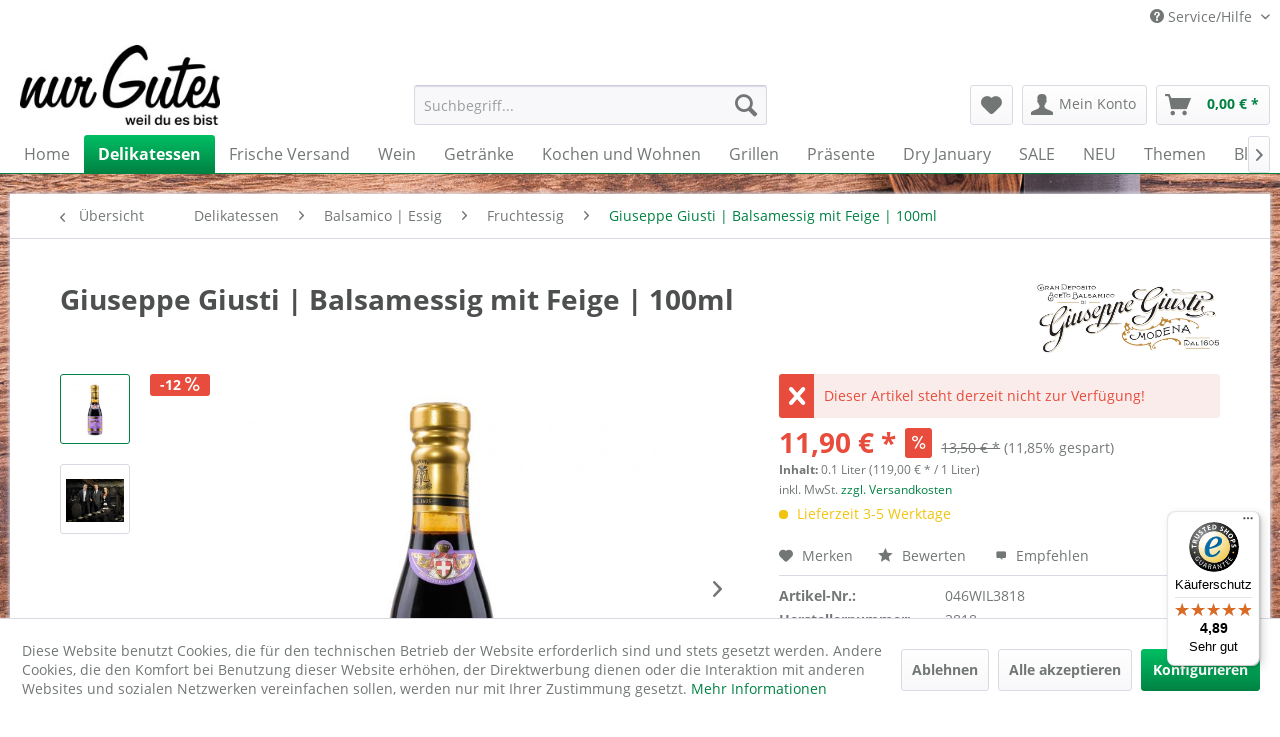

--- FILE ---
content_type: text/html; charset=UTF-8
request_url: https://www.nurgutes.de/giuseppe-giusti-balsamessig-mit-feige
body_size: 35257
content:
<!DOCTYPE html> <html class="no-js" lang="de" itemscope="itemscope" itemtype="http://schema.org/WebPage"> <head> <script type="text/javascript" src="/custom/plugins/PixEnhancedEcommerce/Resources/views/frontend/_public/src/js/cookie_management.js"></script> <script type="text/javascript">
var all_declined = document.cookie.match('(^|;)\\s*' + "cookieDeclined" + '\\s*=\\s*([^;]+)');
var all_allowed = document.cookie.match('(^|;)\\s*' + "allowCookie" + '\\s*=\\s*([^;]+)');
var cookie_preferences = document.cookie.match('(^|;)\\s*' + "cookiePreferences" + '\\s*=\\s*([^;]+)');
var is_preference_set = false;
var use_cookie = 1;
use_cookie = 1;
if(cookie_preferences && JSON.stringify(cookie_preferences).indexOf("\\\"_ga\\\",\\\"active\\\":true") > 0) {
is_preference_set = true;
}
var idCutted = "G-X1327GS9Z6".substring(2, "G-X1327GS9Z6".length);
var _gat_cookie_name = "_gat_gtag_G-X1327GS9Z6".replace(/-/g, "_");
var _ga_cookie_name = "_ga_" + idCutted;
if(!is_preference_set && (use_cookie === 1) && !all_allowed) {
deleteCookie(_gat_cookie_name);
deleteCookie("_ga");
deleteCookie("_gid");
deleteCookie(_ga_cookie_name);
}
</script> <script async src="https://www.googletagmanager.com/gtag/js?id=G-X1327GS9Z6"></script> <script type="text/javascript">
function gtag() {
dataLayer.push(arguments);
}
window.dataLayer = window.dataLayer || [];
gtag('js', new Date());
var gtagConfig = { 'allow_display_features': true};
gtagConfig.anonymize_ip = true;
gtagConfig.custom_map = {"dimension1":"sub_shop","dimension2":"payment_method","dimension3":"shipping_method","dimension4":"customer_group","dimension5":"customer_country","dimension6":"customer_city","dimension7":"ecomm_prodid","dimension20":"ecomm_pagetype","dimension9":"ecomm_totalvalue","dimension10":"ecomm_category"};
gtagConfig.cookie_flags = "secure;samesite=none";
if((!all_declined && is_preference_set) || all_allowed || (use_cookie === 2)) {
gtag('config', 'G-X1327GS9Z6', gtagConfig);
gtag('config', 'AW-853300170');
}
</script> <meta charset="utf-8"> <meta name="author" content="nurgutes.de" /> <meta name="robots" content="index,follow" /> <meta name="revisit-after" content="15 days" /> <meta name="keywords" content="Balsamico, Giusti, Aceto, Essig, Modena, historischen, di, Giuseppe, Familie, Balsamessig, Fässern, gereiftem, eines, besteht, bereits, Medaillen, Der, Jahrhunderts, Medaglia, Generationen" /> <meta name="description" content="Das Giuseppe Giusti Condimento Fico, ein süß-saurer Balsamessig mit Feige, ist ideal für Frischkäse, Feigen, gekochten Schinken, zu Salat." /> <meta property="og:site_name" content="nur Gutes" /> <meta property="og:title" content="Giuseppe Giusti | Balsamessig mit Feige | 100ml" /> <meta property="og:description" content="Das Giuseppe Giusti Condimento Fico, ein süß-saurer Balsamessig mit Feige, ist ideal für Frischkäse, Feigen, gekochten Schinken, zu Salat." /> <meta property="og:type" content="product" /> <meta property="og:url" content="https://www.nurgutes.de/giuseppe-giusti-balsamessig-mit-feige" /> <meta property="og:image" content="https://www.nurgutes.de/media/image/84/09/3c/giuseppe-giusti-balsamessig-feige-100ml.jpg" /> <meta name="twitter:card" content="summary" /> <meta name="twitter:site" content=""> <meta name="twitter:creator" content=""> <meta name="twitter:title" content="Giuseppe Giusti | Balsamessig mit Feige | 100ml"> <meta name="twitter:description" content="Das Giuseppe Giusti Condimento Fico, ein süß-saurer Balsamessig mit Feige, ist ideal für Frischkäse, Feigen, gekochten Schinken, zu Salat."> <meta name="twitter:image" content="https://www.nurgutes.de/media/image/84/09/3c/giuseppe-giusti-balsamessig-feige-100ml.jpg" /> <meta property="product:brand" content="Giuseppe Giusti | Modena" /> <meta property="product:price" content="11,90" /> <meta property="product:product_link" content="https://www.nurgutes.de/giuseppe-giusti-balsamessig-mit-feige" /> <meta itemprop="copyrightHolder" content="nur Gutes" /> <meta itemprop="copyrightYear" content="2026" /> <meta itemprop="isFamilyFriendly" content="True" /> <meta itemprop="image" content="https://www.nurgutes.de/media/image/96/6b/0c/gourmet-versand-delikatessen-online-shop.jpg" /> <meta name="viewport" content="width=device-width, initial-scale=1.0"> <meta name="mobile-web-app-capable" content="yes"> <meta name="apple-mobile-web-app-title" content="nurgutes.de"> <meta name="apple-mobile-web-app-capable" content="yes"> <meta name="apple-mobile-web-app-status-bar-style" content="default">  <script>(function(w,d,s,l,i){w[l]=w[l]||[];w[l].push({'gtm.start':
new Date().getTime(),event:'gtm.js'});var f=d.getElementsByTagName(s)[0],
j=d.createElement(s),dl=l!='dataLayer'?'&l='+l:'';j.async=true;j.src=
'https://www.googletagmanager.com/gtm.js?id='+i+dl;f.parentNode.insertBefore(j,f);
})(window,document,'script','dataLayer','GTM-P8CHSDD');</script>  <meta name="djwoFEEoij270292qe" content="Yes"> <link rel="apple-touch-icon-precomposed" href="https://www.nurgutes.de/media/image/31/69/d9/apple-touch-icon-180x180-precomposedCKTSs2Plulctn.png"> <link rel="shortcut icon" href="https://www.nurgutes.de/media/image/63/54/8c/favicon.png"> <meta name="msapplication-navbutton-color" content="#008243" /> <meta name="application-name" content="nur Gutes" /> <meta name="msapplication-starturl" content="https://www.nurgutes.de/" /> <meta name="msapplication-window" content="width=1024;height=768" /> <meta name="msapplication-TileImage" content="https://www.nurgutes.de/media/image/19/00/7b/mstile-150x150SMFGPEHyr3vcy.png"> <meta name="msapplication-TileColor" content="#008243"> <meta name="theme-color" content="#008243" /> <link rel="canonical" href="https://www.nurgutes.de/giuseppe-giusti-balsamessig-mit-feige" /> <title itemprop="name">Giuseppe Giusti | Balsamessig mit Feige </title> <link href="/web/cache/1758528575_96e6dba9e151921f8ace4313421e2f95.css" media="all" rel="stylesheet" type="text/css" /> <style>img.lazy,img.lazyloading {background: url("[data-uri]") no-repeat 50% 50%;background-size: 20%;}</style> <link type="text/css" media="all" rel="stylesheet" href="/engine/Shopware/Plugins/Community/Frontend/FlixxSocialMediaBar/Views/frontend/_resources/styles/smb.css?v130" /> <style type="text/css"> @media all and (max-width: 1024px) { .flix-smb:not(.flix-smb--footer) { display: none; } } .flix-smb--right, .flix-smb--left { top: 200px; } .flix-smb__list { font-size: 100%; } .flix-smb__el--facebook { background-color: #3B5998; color: #FFFFFF; border-color: #D3D3D3; } .flix-smb__link:hover { color: #FFFFFF !important; } .flix-smb__el--pinterest { background-color: #cb2027; color: #FFFFFF; border-color: #D3D3D3; } .flix-smb__link:hover { color: #FFFFFF !important; } .flix-smb__el--instagram { background-color: #517fa4; color: #FFFFFF; border-color: #D3D3D3; } .flix-smb__link:hover { color: #FFFFFF !important; } .flix-smb__el--youtube { background-color: #e52d27; color: #FFFFFF; border-color: #D3D3D3; } .flix-smb__link:hover { color: #FFFFFF !important; } .flix-smb__el--linkedin { background-color: #007bb6; color: #FFFFFF; border-color: #D3D3D3; } .flix-smb__link:hover { color: #FFFFFF !important; } </style> <script type="application/ld+json">
[
{
"@context": "https://schema.org",
"@type": "Organization",
"name" : "nur Gutes",
"alternateName" : "nurgutes.de",
"url": "https://www.nurgutes.de/",
"email": "genuss(at)nurgutes.de",
"telephone": "+495921302790",
"image": "https://www.nurgutes.de/media/image/96/6b/0c/gourmet-versand-delikatessen-online-shop.jpg",
"logo": "https://www.nurgutes.de/media/image/96/6b/0c/gourmet-versand-delikatessen-online-shop.jpg",
"address": {
"@type": "PostalAddress",
"addressLocality": "Nordhorn",
"addressRegion": "Niedersachsen",
"postalCode": "48531",
"streetAddress": "Bosinks Kamp 10"
},
"sameAs": [
"https://www.instagram.com/nurgutes.de/",
"https://www.facebook.com/nurgutes.de/",
"https://de.linkedin.com/company/nurgutes"
]
},
{
"@context": "https://schema.org",
"@type": "WebSite",
"name" : "nur Gutes",
"alternateName" : "nurgutes.de",
"url": "https://www.nurgutes.de/",
"potentialAction": {
"@type": "SearchAction",
"target": {
"@type": "EntryPoint",
"urlTemplate": "https://www.nurgutes.de/search?sSearch={search_term_string}"
},
"query-input": "required name=search_term_string"
}
}
]
</script>  <script>
window.dataLayer = window.dataLayer || [];
function gtag(){dataLayer.push(arguments);}
window._tmGoogleAdsFns = [];
</script> <script>
var _tmOnGoogleAdsAllow = function(){
var script= document.createElement('script');
script.type = 'text/javascript';
script.src = 'https://www.googletagmanager.com/gtag/js?id=AW-853300170';
script.async = true;
document.getElementsByTagName("head")[0].appendChild(script);
gtag('js', new Date());
gtag('config','AW-853300170');
for(var i in window._tmGoogleAdsFns){
if(typeof window._tmGoogleAdsFns[i] == "function"){
window._tmGoogleAdsFns[i]();
}
}
};
</script> <script>
window._tmGoogleAdsFns.push(function(){
gtag('event', 'page_view', {
'send_to': 'AW-853300170',
'ecomm_prodid': '046WIL3818',
'ecomm_pagetype': 'product',
'ecomm_totalvalue': '11.9'
});
});
</script> </head> <body class="is--ctl-detail is--act-index" > <div data-paypalUnifiedMetaDataContainer="true" data-paypalUnifiedRestoreOrderNumberUrl="https://www.nurgutes.de/widgets/PaypalUnifiedOrderNumber/restoreOrderNumber" class="is--hidden"> </div> <span class="pix-google-tag-id is--hidden" data-pix-google-tag-id="G-X1327GS9Z6"></span> <span class="pix-google-conversion-id is--hidden" data-pix-google-conversion-id="AW-853300170"></span> <span class="pix-google-exclude-ip is--hidden" data-pix-google-exclude-ip=""></span> <span class="pix-google-exclude-backend-user" data-pix⁻google-exclude-backend-user=""></span>  <noscript><iframe src="https://www.googletagmanager.com/ns.html?id=GTM-P8CHSDD" height="0" width="0" style="display:none;visibility:hidden"></iframe></noscript>  <div class="page-wrap"> <noscript class="noscript-main"> <div class="alert is--warning"> <div class="alert--icon"> <i class="icon--element icon--warning"></i> </div> <div class="alert--content"> Um nur&#x20;Gutes in vollem Umfang nutzen zu k&ouml;nnen, empfehlen wir Ihnen Javascript in Ihrem Browser zu aktiveren. </div> </div> </noscript> <header class="header-main"> <div class="top-bar"> <div class="container block-group"> <nav class="top-bar--navigation block" role="menubar">   <div class="navigation--entry entry--service has--drop-down" role="menuitem" aria-haspopup="true" data-drop-down-menu="true"> <i class="icon--service"></i> Service/Hilfe <ul class="service--list is--rounded" role="menu"> <li class="service--entry" role="menuitem"> <a class="service--link" href="https://www.nurgutes.de/versand" title="Versand und Kosten" > Versand und Kosten </a> </li> <li class="service--entry" role="menuitem"> <a class="service--link" href="https://www.nurgutes.de/widerrufsrecht" title="Widerrufsrecht" > Widerrufsrecht </a> </li> <li class="service--entry" role="menuitem"> <a class="service--link" href="https://www.nurgutes.de/datenschutz" title="Datenschutz" > Datenschutz </a> </li> <li class="service--entry" role="menuitem"> <a class="service--link" href="https://www.nurgutes.de/agb" title="AGB" > AGB </a> </li> <li class="service--entry" role="menuitem"> <a class="service--link" href="https://www.nurgutes.de/impressum" title="Impressum" > Impressum </a> </li> <li class="service--entry" role="menuitem"> <a class="service--link" href="javascript:openCookieConsentManager()" title="Cookie-Einstellungen" > Cookie-Einstellungen </a> </li> <li class="service--entry" role="menuitem"> <a class="service--link" href="https://www.nurgutes.de/barrierefreiheit-" title="Barrierefreiheit" > Barrierefreiheit </a> </li> <li class="service--entry" role="menuitem"> <a class="service--link" href="https://www.nurgutes.de/stellenangebote" title="Stellenangebote" target="_parent"> Stellenangebote </a> </li> </ul> </div> </nav> </div> </div> <div class="container header--navigation"> <div class="logo-main block-group" role="banner"> <div class="logo--shop block"> <a class="logo--link" href="https://www.nurgutes.de/" title="nur Gutes - zur Startseite wechseln"> <picture> <source srcset="https://www.nurgutes.de/media/image/96/6b/0c/gourmet-versand-delikatessen-online-shop.jpg" media="(min-width: 78.75em)"> <source srcset="https://www.nurgutes.de/media/image/96/6b/0c/gourmet-versand-delikatessen-online-shop.jpg" media="(min-width: 64em)"> <source srcset="https://www.nurgutes.de/media/image/f2/33/7b/logo_small_neu.jpg" media="(min-width: 48em)"> <img srcset="https://www.nurgutes.de/media/image/f2/33/7b/logo_small_neu.jpg" alt="nur Gutes - zur Startseite wechseln" /> </picture> </a> </div> </div> <nav class="shop--navigation block-group"> <ul class="navigation--list block-group" role="menubar"> <li class="navigation--entry entry--menu-left" role="menuitem"> <a class="entry--link entry--trigger btn is--icon-left" href="#offcanvas--left" data-offcanvas="true" data-offCanvasSelector=".sidebar-main" aria-label="Menü"> <i class="icon--menu"></i> Menü </a> </li> <li class="navigation--entry entry--search" role="menuitem" data-search="true" aria-haspopup="true" data-minLength="0"> <a class="btn entry--link entry--trigger" href="#show-hide--search" title="Suche anzeigen / schließen" aria-label="Suche anzeigen / schließen"> <i class="icon--search"></i> <span class="search--display">Suchen</span> </a> <form action="/search" method="get" class="main-search--form"> <input type="search" name="sSearch" aria-label="Suchbegriff..." class="main-search--field" autocomplete="off" autocapitalize="off" placeholder="Suchbegriff..." maxlength="30" /> <button type="submit" class="main-search--button" aria-label="Suchen"> <i class="icon--search"></i> <span class="main-search--text">Suchen</span> </button> <div class="form--ajax-loader">&nbsp;</div> </form> <div class="main-search--results"></div> </li> 
    <li class="navigation--entry entry--notepad" role="menuitem">
        
        <a href="https://www.nurgutes.de/note" title="Merkzettel" aria-label="Merkzettel" class="btn">
            <i class="icon--heart"></i>
                    </a>
    </li>




    <li class="navigation--entry entry--account with-slt"
        role="menuitem"
        data-offcanvas="true"
        data-offCanvasSelector=".account--dropdown-navigation">
        
            <a href="https://www.nurgutes.de/account"
               title="Mein Konto"
               aria-label="Mein Konto"
               class="btn is--icon-left entry--link account--link">
                <i class="icon--account"></i>
                                    <span class="account--display">
                        Mein Konto
                    </span>
                            </a>
        

                    
                <div class="account--dropdown-navigation">

                    
                        <div class="navigation--smartphone">
                            <div class="entry--close-off-canvas">
                                <a href="#close-account-menu"
                                   class="account--close-off-canvas"
                                   title="Menü schließen"
                                   aria-label="Menü schließen">
                                    Menü schließen <i class="icon--arrow-right"></i>
                                </a>
                            </div>
                        </div>
                    

                    
                            <div class="account--menu is--rounded is--personalized">
        
                            
                
                                            <span class="navigation--headline">
                            Mein Konto
                        </span>
                                    

                
                <div class="account--menu-container">

                    
                        
                        <ul class="sidebar--navigation navigation--list is--level0 show--active-items">
                            
                                
                                
                                    
                                                                                    <li class="navigation--entry">
                                                <span class="navigation--signin">
                                                    <a href="https://www.nurgutes.de/account#hide-registration"
                                                       class="blocked--link btn is--primary navigation--signin-btn"
                                                       data-collapseTarget="#registration"
                                                       data-action="close">
                                                        Anmelden
                                                    </a>
                                                    <span class="navigation--register">
                                                        oder
                                                        <a href="https://www.nurgutes.de/account#show-registration"
                                                           class="blocked--link"
                                                           data-collapseTarget="#registration"
                                                           data-action="open">
                                                            registrieren
                                                        </a>
                                                    </span>
                                                </span>
                                            </li>
                                                                            

                                    
                                        <li class="navigation--entry">
                                            <a href="https://www.nurgutes.de/account" title="Übersicht" class="navigation--link">
                                                Übersicht
                                            </a>
                                        </li>
                                    
                                

                                
                                
                                    <li class="navigation--entry">
                                        <a href="https://www.nurgutes.de/account/profile" title="Persönliche Daten" class="navigation--link" rel="nofollow">
                                            Persönliche Daten
                                        </a>
                                    </li>
                                

                                
                                
                                                                            
                                            <li class="navigation--entry">
                                                <a href="https://www.nurgutes.de/address/index/sidebar/" title="Adressen" class="navigation--link" rel="nofollow">
                                                    Adressen
                                                </a>
                                            </li>
                                        
                                                                    

                                
                                
    
                                    <li class="navigation--entry">
                                        <a href="https://www.nurgutes.de/account/payment" title="Zahlungsarten" class="navigation--link" rel="nofollow">
                                            Zahlungsarten
                                        </a>
                                    </li>
                                

            <li class="navigation--entry">
            <a href="https://www.nurgutes.de/StripePaymentAccount/manageCreditCards" title="Kreditkarten verwalten" class="navigation--link">
                Kreditkarten verwalten
            </a>
        </li>
    

                                
                                
    
                                    <li class="navigation--entry">
                                        <a href="https://www.nurgutes.de/account/orders" title="Bestellungen" class="navigation--link" rel="nofollow">
                                            Bestellungen
                                        </a>
                                    </li>
                                
    <li class="navigation--entry">
        <a href="https://www.nurgutes.de/NetzpDSGVO/consents"
           title="Erteilte Einwilligungen"
           class="navigation--link">
            Erteilte Einwilligungen
        </a>
    </li>


                                
                                
                                                                    

                                
                                
                                    <li class="navigation--entry">
                                        <a href="https://www.nurgutes.de/note" title="Merkzettel" class="navigation--link" rel="nofollow">
                                            Merkzettel
                                        </a>
                                    </li>
                                

                                
                                
                                                                    

                                
                                
                                                                    
                            
                        </ul>
                    
                </div>
                    
    </div>
                    
                </div>
            
            </li>




    <li class="navigation--entry entry--cart" role="menuitem">
        
        <a class="btn is--icon-left cart--link" href="https://www.nurgutes.de/checkout/cart" title="Warenkorb" aria-label="Warenkorb">
            <span class="cart--display">
                                    Warenkorb
                            </span>

            <span class="badge is--primary is--minimal cart--quantity is--hidden">0</span>

            <i class="icon--basket"></i>

            <span class="cart--amount">
                0,00&nbsp;&euro; *
            </span>
        </a>
        <div class="ajax-loader">&nbsp;</div>
    </li>



 </ul> </nav> <div class="container--ajax-cart" data-collapse-cart="true" data-displayMode="offcanvas"></div> </div> </header> <nav class="navigation-main"> <div class="container" data-menu-scroller="true" data-listSelector=".navigation--list.container" data-viewPortSelector=".navigation--list-wrapper"> <div class="navigation--list-wrapper"> <ul class="navigation--list container" role="menubar" itemscope="itemscope" itemtype="http://schema.org/SiteNavigationElement"> <li class="navigation--entry is--home" role="menuitem"><a class="navigation--link is--first" href="https://www.nurgutes.de/" title="Home" aria-label="Home" itemprop="url"><span itemprop="name">Home</span></a></li><li class="navigation--entry is--active" role="menuitem"><a class="navigation--link is--active" href="https://www.nurgutes.de/delikatessen-versand-feinkost-online-shop/" title="Delikatessen" aria-label="Delikatessen" itemprop="url"><span itemprop="name">Delikatessen</span></a></li><li class="navigation--entry" role="menuitem"><a class="navigation--link" href="https://www.nurgutes.de/frische-versand/" title="Frische Versand" aria-label="Frische Versand" itemprop="url"><span itemprop="name">Frische Versand</span></a></li><li class="navigation--entry" role="menuitem"><a class="navigation--link" href="https://www.nurgutes.de/wein-online-shop/" title="Wein" aria-label="Wein" itemprop="url"><span itemprop="name">Wein</span></a></li><li class="navigation--entry" role="menuitem"><a class="navigation--link" href="https://www.nurgutes.de/getraenke/" title="Getränke" aria-label="Getränke" itemprop="url"><span itemprop="name">Getränke</span></a></li><li class="navigation--entry" role="menuitem"><a class="navigation--link" href="https://www.nurgutes.de/kochen-wohnen/" title="Kochen und Wohnen" aria-label="Kochen und Wohnen" itemprop="url"><span itemprop="name">Kochen und Wohnen</span></a></li><li class="navigation--entry" role="menuitem"><a class="navigation--link" href="https://www.nurgutes.de/grillen-grills-grillzubehoer/" title="Grillen" aria-label="Grillen" itemprop="url"><span itemprop="name">Grillen</span></a></li><li class="navigation--entry" role="menuitem"><a class="navigation--link" href="https://www.nurgutes.de/praesente/" title="Präsente" aria-label="Präsente" itemprop="url"><span itemprop="name">Präsente</span></a></li><li class="navigation--entry" role="menuitem"><a class="navigation--link" href="https://www.nurgutes.de/dry-january/" title="Dry January" aria-label="Dry January" itemprop="url"><span itemprop="name">Dry January</span></a></li><li class="navigation--entry" role="menuitem"><a class="navigation--link" href="https://www.nurgutes.de/gourmet-versand/sale/" title="SALE" aria-label="SALE" itemprop="url"><span itemprop="name">SALE</span></a></li><li class="navigation--entry" role="menuitem"><a class="navigation--link" href="https://www.nurgutes.de/delikatessen-versand-neuheiten/" title="NEU" aria-label="NEU" itemprop="url"><span itemprop="name">NEU</span></a></li><li class="navigation--entry" role="menuitem"><a class="navigation--link" href="https://www.nurgutes.de/kulinarische-themen/" title="Themen" aria-label="Themen" itemprop="url"><span itemprop="name">Themen</span></a></li><li class="navigation--entry" role="menuitem"><a class="navigation--link" href="https://www.nurgutes.de/blog/" title="Blog" aria-label="Blog" itemprop="url"><span itemprop="name">Blog</span></a></li> </ul> </div> </div> </nav> <section class="content-main container block-group"> <nav class="content--breadcrumb block"> <a class="breadcrumb--button breadcrumb--link" href="https://www.nurgutes.de/balsamessig-fruchtessig/" title="Übersicht"> <i class="icon--arrow-left"></i> <span class="breadcrumb--title">Übersicht</span> </a> <ul class="breadcrumb--list" role="menu" itemscope itemtype="http://schema.org/BreadcrumbList"> <li role="menuitem" class="breadcrumb--entry" itemprop="itemListElement" itemscope itemtype="http://schema.org/ListItem"> <a class="breadcrumb--link" href="https://www.nurgutes.de/delikatessen-versand-feinkost-online-shop/" title="Delikatessen" itemprop="item"> <link itemprop="url" href="https://www.nurgutes.de/delikatessen-versand-feinkost-online-shop/" /> <span class="breadcrumb--title" itemprop="name">Delikatessen</span> </a> <meta itemprop="position" content="0" /> </li> <li role="none" class="breadcrumb--separator"> <i class="icon--arrow-right"></i> </li> <li role="menuitem" class="breadcrumb--entry" itemprop="itemListElement" itemscope itemtype="http://schema.org/ListItem"> <a class="breadcrumb--link" href="https://www.nurgutes.de/balsamico-essig/" title="Balsamico | Essig" itemprop="item"> <link itemprop="url" href="https://www.nurgutes.de/balsamico-essig/" /> <span class="breadcrumb--title" itemprop="name">Balsamico | Essig</span> </a> <meta itemprop="position" content="1" /> </li> <li role="none" class="breadcrumb--separator"> <i class="icon--arrow-right"></i> </li> <li role="menuitem" class="breadcrumb--entry" itemprop="itemListElement" itemscope itemtype="http://schema.org/ListItem"> <a class="breadcrumb--link" href="https://www.nurgutes.de/balsamessig-fruchtessig/" title="Fruchtessig" itemprop="item"> <link itemprop="url" href="https://www.nurgutes.de/balsamessig-fruchtessig/" /> <span class="breadcrumb--title" itemprop="name">Fruchtessig</span> </a> <meta itemprop="position" content="2" /> </li> <li role="none" class="breadcrumb--separator"> <i class="icon--arrow-right"></i> </li> <li role="menuitem" class="breadcrumb--entry is--active" itemprop="itemListElement" itemscope itemtype="http://schema.org/ListItem"> <a class="breadcrumb--link" href="https://www.nurgutes.de/giuseppe-giusti-balsamessig-mit-feige" title="Giuseppe Giusti | Balsamessig mit Feige | 100ml" itemprop="item"> <link itemprop="url" href="https://www.nurgutes.de/giuseppe-giusti-balsamessig-mit-feige" /> <span class="breadcrumb--title" itemprop="name">Giuseppe Giusti | Balsamessig mit Feige | 100ml</span> </a> <meta itemprop="position" content="3" /> </li> </ul> </nav> <nav class="product--navigation"> <a href="#" class="navigation--link link--prev"> <div class="link--prev-button"> <span class="link--prev-inner">Zurück</span> </div> <div class="image--wrapper"> <div class="image--container"></div> </div> </a> <a href="#" class="navigation--link link--next"> <div class="link--next-button"> <span class="link--next-inner">Vor</span> </div> <div class="image--wrapper"> <div class="image--container"></div> </div> </a> </nav> <div class="content-main--inner"> <aside class="sidebar-main off-canvas"> <div class="navigation--smartphone"> <ul class="navigation--list "> <li class="navigation--entry entry--close-off-canvas"> <a href="#close-categories-menu" title="Menü schließen" class="navigation--link"> Menü schließen <i class="icon--arrow-right"></i> </a> </li> </ul> <div class="mobile--switches">   </div> </div> <div class="sidebar--categories-wrapper" data-subcategory-nav="true" data-mainCategoryId="3" data-categoryId="338" data-fetchUrl="/widgets/listing/getCategory/categoryId/338"> <div class="categories--headline navigation--headline"> Kategorien </div> <div class="sidebar--categories-navigation"> <ul class="sidebar--navigation categories--navigation navigation--list is--drop-down is--level0 is--rounded" role="menu"> <li class="navigation--entry is--active has--sub-categories has--sub-children" role="menuitem"> <a class="navigation--link is--active has--sub-categories link--go-forward" href="https://www.nurgutes.de/delikatessen-versand-feinkost-online-shop/" data-categoryId="7" data-fetchUrl="/widgets/listing/getCategory/categoryId/7" title="Delikatessen" > Delikatessen <span class="is--icon-right"> <i class="icon--arrow-right"></i> </span> </a> <ul class="sidebar--navigation categories--navigation navigation--list is--level1 is--rounded" role="menu"> <li class="navigation--entry has--sub-children" role="menuitem"> <a class="navigation--link link--go-forward" href="https://www.nurgutes.de/konfituere-marmelade-fruchtaufstrich/" data-categoryId="484" data-fetchUrl="/widgets/listing/getCategory/categoryId/484" title="Konfitüre" > Konfitüre <span class="is--icon-right"> <i class="icon--arrow-right"></i> </span> </a> </li> <li class="navigation--entry has--sub-children" role="menuitem"> <a class="navigation--link link--go-forward" href="https://www.nurgutes.de/haselnuesse-nuss-nougat-creme/" data-categoryId="500" data-fetchUrl="/widgets/listing/getCategory/categoryId/500" title="Haselnüsse | Nuss Nougat Creme" > Haselnüsse | Nuss Nougat Creme <span class="is--icon-right"> <i class="icon--arrow-right"></i> </span> </a> </li> <li class="navigation--entry" role="menuitem"> <a class="navigation--link" href="https://www.nurgutes.de/honig-beste-imker-qualitaet/" data-categoryId="506" data-fetchUrl="/widgets/listing/getCategory/categoryId/506" title="Honig" > Honig </a> </li> <li class="navigation--entry" role="menuitem"> <a class="navigation--link" href="https://www.nurgutes.de/muesli-granola/" data-categoryId="414" data-fetchUrl="/widgets/listing/getCategory/categoryId/414" title="Müsli | Granola" > Müsli | Granola </a> </li> <li class="navigation--entry has--sub-children" role="menuitem"> <a class="navigation--link link--go-forward" href="https://www.nurgutes.de/tee-kaffee/" data-categoryId="438" data-fetchUrl="/widgets/listing/getCategory/categoryId/438" title="Tee | Kaffee" > Tee | Kaffee <span class="is--icon-right"> <i class="icon--arrow-right"></i> </span> </a> </li> <li class="navigation--entry has--sub-children" role="menuitem"> <a class="navigation--link link--go-forward" href="https://www.nurgutes.de/schokolade-kakao/" data-categoryId="61" data-fetchUrl="/widgets/listing/getCategory/categoryId/61" title="Schokolade | Kakao" > Schokolade | Kakao <span class="is--icon-right"> <i class="icon--arrow-right"></i> </span> </a> </li> <li class="navigation--entry has--sub-children" role="menuitem"> <a class="navigation--link link--go-forward" href="https://www.nurgutes.de/delikatessen/lakritze/" data-categoryId="1664" data-fetchUrl="/widgets/listing/getCategory/categoryId/1664" title="Lakritze" > Lakritze <span class="is--icon-right"> <i class="icon--arrow-right"></i> </span> </a> </li> <li class="navigation--entry has--sub-children" role="menuitem"> <a class="navigation--link link--go-forward" href="https://www.nurgutes.de/delikatessen/suesses/" data-categoryId="518" data-fetchUrl="/widgets/listing/getCategory/categoryId/518" title="Süßes" > Süßes <span class="is--icon-right"> <i class="icon--arrow-right"></i> </span> </a> </li> <li class="navigation--entry has--sub-children" role="menuitem"> <a class="navigation--link link--go-forward" href="https://www.nurgutes.de/kekse-cantuccini-galettes-shortbread/" data-categoryId="286" data-fetchUrl="/widgets/listing/getCategory/categoryId/286" title="Süßgebäck | Kekse" > Süßgebäck | Kekse <span class="is--icon-right"> <i class="icon--arrow-right"></i> </span> </a> </li> <li class="navigation--entry" role="menuitem"> <a class="navigation--link" href="https://www.nurgutes.de/delikatessen/salzgebaeck-chips/" data-categoryId="478" data-fetchUrl="/widgets/listing/getCategory/categoryId/478" title="Salzgebäck | Chips" > Salzgebäck | Chips </a> </li> <li class="navigation--entry has--sub-children" role="menuitem"> <a class="navigation--link link--go-forward" href="https://www.nurgutes.de/bbq-sauce-grillsossen/" data-categoryId="418" data-fetchUrl="/widgets/listing/getCategory/categoryId/418" title="BBQ Sauce | Grillsoßen" > BBQ Sauce | Grillsoßen <span class="is--icon-right"> <i class="icon--arrow-right"></i> </span> </a> </li> <li class="navigation--entry" role="menuitem"> <a class="navigation--link" href="https://www.nurgutes.de/chutneys-senfsauce/" data-categoryId="510" data-fetchUrl="/widgets/listing/getCategory/categoryId/510" title="Chutneys | Senfsauce" > Chutneys | Senfsauce </a> </li> <li class="navigation--entry" role="menuitem"> <a class="navigation--link" href="https://www.nurgutes.de/mayonnaise-senf/" data-categoryId="512" data-fetchUrl="/widgets/listing/getCategory/categoryId/512" title="Mayonnaise | Senf" > Mayonnaise | Senf </a> </li> <li class="navigation--entry" role="menuitem"> <a class="navigation--link" href="https://www.nurgutes.de/delikatessen/asia-saucen/" data-categoryId="1454" data-fetchUrl="/widgets/listing/getCategory/categoryId/1454" title="Asia Saucen" > Asia Saucen </a> </li> <li class="navigation--entry has--sub-children" role="menuitem"> <a class="navigation--link link--go-forward" href="https://www.nurgutes.de/pfeffer-gewuerze/" data-categoryId="390" data-fetchUrl="/widgets/listing/getCategory/categoryId/390" title="Pfeffer | Gewürze" > Pfeffer | Gewürze <span class="is--icon-right"> <i class="icon--arrow-right"></i> </span> </a> </li> <li class="navigation--entry has--sub-children" role="menuitem"> <a class="navigation--link link--go-forward" href="https://www.nurgutes.de/meersalz-fleur-de-sel-salzflocken/" data-categoryId="1242" data-fetchUrl="/widgets/listing/getCategory/categoryId/1242" title="Meersalz | Salzflocken" > Meersalz | Salzflocken <span class="is--icon-right"> <i class="icon--arrow-right"></i> </span> </a> </li> <li class="navigation--entry" role="menuitem"> <a class="navigation--link" href="https://www.nurgutes.de/vanille-zucker/" data-categoryId="31" data-fetchUrl="/widgets/listing/getCategory/categoryId/31" title="Vanille | Zucker" > Vanille | Zucker </a> </li> <li class="navigation--entry" role="menuitem"> <a class="navigation--link" href="https://www.nurgutes.de/dressing-salatsosse/" data-categoryId="508" data-fetchUrl="/widgets/listing/getCategory/categoryId/508" title="Dressing | Salatsoße" > Dressing | Salatsoße </a> </li> <li class="navigation--entry is--active has--sub-categories has--sub-children" role="menuitem"> <a class="navigation--link is--active has--sub-categories link--go-forward" href="https://www.nurgutes.de/balsamico-essig/" data-categoryId="326" data-fetchUrl="/widgets/listing/getCategory/categoryId/326" title="Balsamico | Essig" > Balsamico | Essig <span class="is--icon-right"> <i class="icon--arrow-right"></i> </span> </a> <ul class="sidebar--navigation categories--navigation navigation--list is--level2 navigation--level-high is--rounded" role="menu"> <li class="navigation--entry" role="menuitem"> <a class="navigation--link" href="https://www.nurgutes.de/aceto-balsamico-essig/" data-categoryId="334" data-fetchUrl="/widgets/listing/getCategory/categoryId/334" title="Aceto Balsamico" > Aceto Balsamico </a> </li> <li class="navigation--entry" role="menuitem"> <a class="navigation--link" href="https://www.nurgutes.de/cat/index/sCategory/330" data-categoryId="330" data-fetchUrl="/widgets/listing/getCategory/categoryId/330" title="Balsamico Tradizionale" > Balsamico Tradizionale </a> </li> <li class="navigation--entry is--active" role="menuitem"> <a class="navigation--link is--active" href="https://www.nurgutes.de/balsamessig-fruchtessig/" data-categoryId="338" data-fetchUrl="/widgets/listing/getCategory/categoryId/338" title="Fruchtessig" > Fruchtessig </a> </li> </ul> </li> <li class="navigation--entry has--sub-children" role="menuitem"> <a class="navigation--link link--go-forward" href="https://www.nurgutes.de/olivenoel-nussoel/" data-categoryId="346" data-fetchUrl="/widgets/listing/getCategory/categoryId/346" title="Olivenöl | Nussöl" > Olivenöl | Nussöl <span class="is--icon-right"> <i class="icon--arrow-right"></i> </span> </a> </li> <li class="navigation--entry has--sub-children" role="menuitem"> <a class="navigation--link link--go-forward" href="https://www.nurgutes.de/antipasti-eingemachtes/" data-categoryId="514" data-fetchUrl="/widgets/listing/getCategory/categoryId/514" title="Antipasti | Eingemachtes" > Antipasti | Eingemachtes <span class="is--icon-right"> <i class="icon--arrow-right"></i> </span> </a> </li> <li class="navigation--entry" role="menuitem"> <a class="navigation--link" href="https://www.nurgutes.de/vegetarischer-brotaufstrich/" data-categoryId="1417" data-fetchUrl="/widgets/listing/getCategory/categoryId/1417" title="vegetarischer Brotaufstrich" > vegetarischer Brotaufstrich </a> </li> <li class="navigation--entry has--sub-children" role="menuitem"> <a class="navigation--link link--go-forward" href="https://www.nurgutes.de/fischkonserven-thunfisch-sardinen/" data-categoryId="520" data-fetchUrl="/widgets/listing/getCategory/categoryId/520" title="Fischkonserven" > Fischkonserven <span class="is--icon-right"> <i class="icon--arrow-right"></i> </span> </a> </li> <li class="navigation--entry" role="menuitem"> <a class="navigation--link" href="https://www.nurgutes.de/gourmet-versand/risotto-reis/" data-categoryId="468" data-fetchUrl="/widgets/listing/getCategory/categoryId/468" title="Risotto | Reis" > Risotto | Reis </a> </li> <li class="navigation--entry has--sub-children" role="menuitem"> <a class="navigation--link link--go-forward" href="https://www.nurgutes.de/pasta-nudeln-risotto-reis/" data-categoryId="462" data-fetchUrl="/widgets/listing/getCategory/categoryId/462" title="Nudeln | Pasta" > Nudeln | Pasta <span class="is--icon-right"> <i class="icon--arrow-right"></i> </span> </a> </li> <li class="navigation--entry has--sub-children" role="menuitem"> <a class="navigation--link link--go-forward" href="https://www.nurgutes.de/tomatensauce-nudelsosse-pesto/" data-categoryId="380" data-fetchUrl="/widgets/listing/getCategory/categoryId/380" title="Nudelsoßen" > Nudelsoßen <span class="is--icon-right"> <i class="icon--arrow-right"></i> </span> </a> </li> <li class="navigation--entry" role="menuitem"> <a class="navigation--link" href="https://www.nurgutes.de/delikatessen/pizza-mehl-und-hefe/" data-categoryId="1259" data-fetchUrl="/widgets/listing/getCategory/categoryId/1259" title="Pizza Mehl | Hefe" > Pizza Mehl | Hefe </a> </li> <li class="navigation--entry" role="menuitem"> <a class="navigation--link" href="https://www.nurgutes.de/trueffel-feinkost/" data-categoryId="376" data-fetchUrl="/widgets/listing/getCategory/categoryId/376" title="Trüffel Feinkost" > Trüffel Feinkost </a> </li> <li class="navigation--entry" role="menuitem"> <a class="navigation--link" href="https://www.nurgutes.de/fertiggerichte-suppe-kaufen/" data-categoryId="280" data-fetchUrl="/widgets/listing/getCategory/categoryId/280" title="Suppen | Fertiggerichte" > Suppen | Fertiggerichte </a> </li> <li class="navigation--entry" role="menuitem"> <a class="navigation--link" href="https://www.nurgutes.de/wurst-im-glas/" data-categoryId="378" data-fetchUrl="/widgets/listing/getCategory/categoryId/378" title="Wurst im Glas" > Wurst im Glas </a> </li> <li class="navigation--entry" role="menuitem"> <a class="navigation--link" href="https://www.nurgutes.de/delikatessen/orangen-aus-sizilien/" data-categoryId="1526" data-fetchUrl="/widgets/listing/getCategory/categoryId/1526" title="Orangen aus Sizilien" > Orangen aus Sizilien </a> </li> </ul> </li> <li class="navigation--entry has--sub-children" role="menuitem"> <a class="navigation--link link--go-forward" href="https://www.nurgutes.de/frische-versand/" data-categoryId="1102" data-fetchUrl="/widgets/listing/getCategory/categoryId/1102" title="Frische Versand" > Frische Versand <span class="is--icon-right"> <i class="icon--arrow-right"></i> </span> </a> </li> <li class="navigation--entry has--sub-children" role="menuitem"> <a class="navigation--link link--go-forward" href="https://www.nurgutes.de/wein-online-shop/" data-categoryId="6" data-fetchUrl="/widgets/listing/getCategory/categoryId/6" title="Wein" > Wein <span class="is--icon-right"> <i class="icon--arrow-right"></i> </span> </a> </li> <li class="navigation--entry has--sub-children" role="menuitem"> <a class="navigation--link link--go-forward" href="https://www.nurgutes.de/getraenke/" data-categoryId="9" data-fetchUrl="/widgets/listing/getCategory/categoryId/9" title="Getränke" > Getränke <span class="is--icon-right"> <i class="icon--arrow-right"></i> </span> </a> </li> <li class="navigation--entry has--sub-children" role="menuitem"> <a class="navigation--link link--go-forward" href="https://www.nurgutes.de/kochen-wohnen/" data-categoryId="12" data-fetchUrl="/widgets/listing/getCategory/categoryId/12" title="Kochen und Wohnen" > Kochen und Wohnen <span class="is--icon-right"> <i class="icon--arrow-right"></i> </span> </a> </li> <li class="navigation--entry has--sub-children" role="menuitem"> <a class="navigation--link link--go-forward" href="https://www.nurgutes.de/grillen-grills-grillzubehoer/" data-categoryId="1459" data-fetchUrl="/widgets/listing/getCategory/categoryId/1459" title="Grillen" > Grillen <span class="is--icon-right"> <i class="icon--arrow-right"></i> </span> </a> </li> <li class="navigation--entry has--sub-children" role="menuitem"> <a class="navigation--link link--go-forward" href="https://www.nurgutes.de/praesente/" data-categoryId="8" data-fetchUrl="/widgets/listing/getCategory/categoryId/8" title="Präsente" > Präsente <span class="is--icon-right"> <i class="icon--arrow-right"></i> </span> </a> </li> <li class="navigation--entry" role="menuitem"> <a class="navigation--link" href="https://www.nurgutes.de/dry-january/" data-categoryId="1717" data-fetchUrl="/widgets/listing/getCategory/categoryId/1717" title="Dry January" > Dry January </a> </li> <li class="navigation--entry has--sub-children" role="menuitem"> <a class="navigation--link link--go-forward" href="https://www.nurgutes.de/gourmet-versand/sale/" data-categoryId="11" data-fetchUrl="/widgets/listing/getCategory/categoryId/11" title="SALE" > SALE <span class="is--icon-right"> <i class="icon--arrow-right"></i> </span> </a> </li> <li class="navigation--entry" role="menuitem"> <a class="navigation--link" href="https://www.nurgutes.de/delikatessen-versand-neuheiten/" data-categoryId="975" data-fetchUrl="/widgets/listing/getCategory/categoryId/975" title="NEU" > NEU </a> </li> <li class="navigation--entry has--sub-children" role="menuitem"> <a class="navigation--link link--go-forward" href="https://www.nurgutes.de/kulinarische-themen/" data-categoryId="1429" data-fetchUrl="/widgets/listing/getCategory/categoryId/1429" title="Themen" > Themen <span class="is--icon-right"> <i class="icon--arrow-right"></i> </span> </a> </li> <li class="navigation--entry" role="menuitem"> <a class="navigation--link" href="https://www.nurgutes.de/blog/" data-categoryId="522" data-fetchUrl="/widgets/listing/getCategory/categoryId/522" title="Blog" > Blog </a> </li> </ul> </div> <div class="shop-sites--container is--rounded"> <div class="shop-sites--headline navigation--headline"> Informationen </div> <ul class="shop-sites--navigation sidebar--navigation navigation--list is--drop-down is--level0" role="menu"> <li class="navigation--entry" role="menuitem"> <a class="navigation--link" href="https://www.nurgutes.de/versand" title="Versand und Kosten" data-categoryId="6" data-fetchUrl="/widgets/listing/getCustomPage/pageId/6" > Versand und Kosten </a> </li> <li class="navigation--entry" role="menuitem"> <a class="navigation--link" href="https://www.nurgutes.de/widerrufsrecht" title="Widerrufsrecht" data-categoryId="8" data-fetchUrl="/widgets/listing/getCustomPage/pageId/8" > Widerrufsrecht </a> </li> <li class="navigation--entry" role="menuitem"> <a class="navigation--link" href="https://www.nurgutes.de/datenschutz" title="Datenschutz" data-categoryId="7" data-fetchUrl="/widgets/listing/getCustomPage/pageId/7" > Datenschutz </a> </li> <li class="navigation--entry" role="menuitem"> <a class="navigation--link" href="https://www.nurgutes.de/agb" title="AGB" data-categoryId="4" data-fetchUrl="/widgets/listing/getCustomPage/pageId/4" > AGB </a> </li> <li class="navigation--entry" role="menuitem"> <a class="navigation--link" href="https://www.nurgutes.de/impressum" title="Impressum" data-categoryId="3" data-fetchUrl="/widgets/listing/getCustomPage/pageId/3" > Impressum </a> </li> <li class="navigation--entry" role="menuitem"> <a class="navigation--link" href="javascript:openCookieConsentManager()" title="Cookie-Einstellungen" data-categoryId="57" data-fetchUrl="/widgets/listing/getCustomPage/pageId/57" > Cookie-Einstellungen </a> </li> <li class="navigation--entry" role="menuitem"> <a class="navigation--link" href="https://www.nurgutes.de/barrierefreiheit-" title="Barrierefreiheit" data-categoryId="59" data-fetchUrl="/widgets/listing/getCustomPage/pageId/59" > Barrierefreiheit </a> </li> <li class="navigation--entry" role="menuitem"> <a class="navigation--link" href="https://www.nurgutes.de/stellenangebote" title="Stellenangebote" data-categoryId="47" data-fetchUrl="/widgets/listing/getCustomPage/pageId/47" target="_parent"> Stellenangebote </a> </li> </ul> </div> </div> </aside> <div class="content--wrapper"> <div class="content product--details" itemscope itemtype="http://schema.org/Product" data-product-navigation="/widgets/listing/productNavigation" data-category-id="338" data-main-ordernumber="046WIL3818" data-ajax-wishlist="true" data-compare-ajax="true" data-ajax-variants-container="true"> <header class="product--header"> <div class="product--info"> <h1 class="product--title" itemprop="name"> Giuseppe Giusti | Balsamessig mit Feige | 100ml </h1> <meta itemprop="image" content="https://www.nurgutes.de/media/image/b8/e9/20/aceto-balsamico-di-modena-giusti-3.jpg"/> <meta itemprop="gtin13" content="8006911002760"/> <div class="product--supplier" itemscope itemtype="http://schema.org/Organization"> <meta itemprop="logo" content="https://www.nurgutes.de/media/image/e5/70/31/giuseppe-giusti-balsamessig.jpg"/> <a href="https://www.nurgutes.de/giuseppe-giusti-modena/" title="Weitere Artikel von Giuseppe Giusti | Modena" class="product--supplier-link" itemprop="url"> <img src="https://www.nurgutes.de/media/image/e5/70/31/giuseppe-giusti-balsamessig.jpg" alt="Giuseppe Giusti | Modena"> </a> </div> <div class="product--rating-container"> <a href="#product--publish-comment" class="product--rating-link" rel="nofollow" title="Bewertung abgeben"> <span class="product--rating"> </span> </a> </div> </div> </header> <div class="product--detail-upper block-group"> <div class="product--image-container image-slider product--image-zoom" data-image-slider="true" data-image-gallery="true" data-maxZoom="0" data-thumbnails=".image--thumbnails" > <div class="image--thumbnails image-slider--thumbnails"> <div class="image-slider--thumbnails-slide"> <a href="https://www.nurgutes.de/media/image/84/09/3c/giuseppe-giusti-balsamessig-feige-100ml.jpg" title="Vorschau: Giuseppe Giusti | Balsamessig mit Feige" class="thumbnail--link is--active"> <picture> <img class="lazy thumbnail--image" src="[data-uri]" data-srcset="https://www.nurgutes.de/media/image/8a/fc/d2/giuseppe-giusti-balsamessig-feige-100ml_200x200.jpg, https://www.nurgutes.de/media/image/30/78/2a/giuseppe-giusti-balsamessig-feige-100ml_200x200@2x.jpg 2x" alt="Vorschau: Giuseppe Giusti | Balsamessig mit Feige" title="Vorschau: Giuseppe Giusti | Balsamessig mit Feige" /> </picture> <noscript> <img srcset="https://www.nurgutes.de/media/image/8a/fc/d2/giuseppe-giusti-balsamessig-feige-100ml_200x200.jpg, https://www.nurgutes.de/media/image/30/78/2a/giuseppe-giusti-balsamessig-feige-100ml_200x200@2x.jpg 2x" alt="Vorschau: Giuseppe Giusti | Balsamessig mit Feige" title="Vorschau: Giuseppe Giusti | Balsamessig mit Feige" class="thumbnail--image" /> </noscript> </a> <a href="https://www.nurgutes.de/media/image/b8/e9/20/aceto-balsamico-di-modena-giusti-3.jpg" title="Vorschau: Giuseppe Giusti | Balsamessig mit Feige" class="thumbnail--link"> <picture> <img class="lazy thumbnail--image" src="[data-uri]" data-srcset="https://www.nurgutes.de/media/image/a2/da/ec/aceto-balsamico-di-modena-giusti-3_200x200.jpg, https://www.nurgutes.de/media/image/50/77/99/aceto-balsamico-di-modena-giusti-3_200x200@2x.jpg 2x" alt="Vorschau: Giuseppe Giusti | Balsamessig mit Feige" title="Vorschau: Giuseppe Giusti | Balsamessig mit Feige" /> </picture> <noscript> <img srcset="https://www.nurgutes.de/media/image/a2/da/ec/aceto-balsamico-di-modena-giusti-3_200x200.jpg, https://www.nurgutes.de/media/image/50/77/99/aceto-balsamico-di-modena-giusti-3_200x200@2x.jpg 2x" alt="Vorschau: Giuseppe Giusti | Balsamessig mit Feige" title="Vorschau: Giuseppe Giusti | Balsamessig mit Feige" class="thumbnail--image" /> </noscript> </a> </div> </div> <div class="image-slider--container"> <div class="image-slider--slide"> <div class="image--box image-slider--item"> <div class="product--badges"> <div class="product--badge databadge--discount" data-badges-tooltip-pos="down" data-badges-tooltip="Ihr Vorteil"> -12 <i class="icon--percent2"></i> </div> </div> <span class="image--element" data-img-large="https://www.nurgutes.de/media/image/93/52/2d/giuseppe-giusti-balsamessig-feige-100ml_1280x1280.jpg" data-img-small="https://www.nurgutes.de/media/image/8a/fc/d2/giuseppe-giusti-balsamessig-feige-100ml_200x200.jpg" data-img-original="https://www.nurgutes.de/media/image/84/09/3c/giuseppe-giusti-balsamessig-feige-100ml.jpg" data-alt="Giuseppe Giusti | Balsamessig mit Feige"> <span class="image--media"> <img srcset="https://www.nurgutes.de/media/image/08/87/64/giuseppe-giusti-balsamessig-feige-100ml_600x600.jpg, https://www.nurgutes.de/media/image/fe/8f/f8/giuseppe-giusti-balsamessig-feige-100ml_600x600@2x.jpg 2x" src="https://www.nurgutes.de/media/image/08/87/64/giuseppe-giusti-balsamessig-feige-100ml_600x600.jpg" alt="Giuseppe Giusti | Balsamessig mit Feige" itemprop="image" /> </span> </span> </div> <div class="image--box image-slider--item"> <span class="image--element" data-img-large="https://www.nurgutes.de/media/image/a8/8f/f0/aceto-balsamico-di-modena-giusti-3_1280x1280.jpg" data-img-small="https://www.nurgutes.de/media/image/a2/da/ec/aceto-balsamico-di-modena-giusti-3_200x200.jpg" data-img-original="https://www.nurgutes.de/media/image/b8/e9/20/aceto-balsamico-di-modena-giusti-3.jpg" data-alt="Giuseppe Giusti | Balsamessig mit Feige"> <span class="image--media"> <picture> <img class="lazy" src="[data-uri]" data-srcset="https://www.nurgutes.de/media/image/b2/36/58/aceto-balsamico-di-modena-giusti-3_600x600.jpg, https://www.nurgutes.de/media/image/d8/42/5b/aceto-balsamico-di-modena-giusti-3_600x600@2x.jpg 2x" alt="Giuseppe Giusti | Balsamessig mit Feige" itemprop="image" /> </picture> <noscript> <img srcset="https://www.nurgutes.de/media/image/b2/36/58/aceto-balsamico-di-modena-giusti-3_600x600.jpg, https://www.nurgutes.de/media/image/d8/42/5b/aceto-balsamico-di-modena-giusti-3_600x600@2x.jpg 2x" alt="Giuseppe Giusti | Balsamessig mit Feige" itemprop="image" /> </noscript> </span> </span> </div> </div> </div> <div class="image--dots image-slider--dots panel--dot-nav"> <a href="#" class="dot--link">&nbsp;</a> <a href="#" class="dot--link">&nbsp;</a> </div> </div> <div class="product--buybox block"> <div itemprop="brand" itemtype="https://schema.org/Brand" itemscope> <meta itemprop="name" content="Giuseppe Giusti | Modena"/> </div> <span itemprop="manufacturer" content="Giuseppe Giusti | Modena"></span> <meta itemprop="weight" content="0.5 kg"/> <meta itemprop="releaseDate" content="1999-11-30"/> <meta itemprop="itemCondition" content="http://schema.org/NewCondition"/> <div class="alert is--error is--rounded"> <div class="alert--icon"> <i class="icon--element icon--cross"></i> </div> <div class="alert--content"> Dieser Artikel steht derzeit nicht zur Verfügung! </div> </div> <div itemprop="offers" itemscope itemtype="http://schema.org/Offer" class="buybox--inner"> <meta itemprop="priceCurrency" content="EUR"/> <div class="product--price price--default price--discount"> <span class="price--content content--default"> <meta itemprop="price" content="11.90"> 11,90&nbsp;&euro; * </span> <span class="price--discount-icon"> <i class="icon--percent2"></i> </span> <span class="content--discount"> <span class="price--line-through">13,50&nbsp;&euro; *</span> <span class="price--discount-percentage">(11,85% gespart)</span> </span> </div> <div class='product--price price--unit'> <span class="price--label label--purchase-unit"> Inhalt: </span> 0.1 Liter (119,00&nbsp;&euro; * / 1 Liter) </div> <p class="product--tax" data-content="" data-modalbox="true" data-targetSelector="a" data-mode="ajax"> inkl. MwSt. <a title="Versandkosten" href="https://www.nurgutes.de/versand" style="text-decoration:underline">zzgl. Versandkosten</a> </p> <div class="product--delivery"> <link itemprop="availability" href="http://schema.org/LimitedAvailability" /> <p class="delivery--information"> <span class="delivery--text delivery--text-more-is-coming"> <i class="delivery--status-icon delivery--status-more-is-coming"></i> Lieferzeit 3-5 Werktage </span> </p> </div> <span itemprop="sku" content="046WIL3818"></span> <span itemprop="url" content="https://www.nurgutes.de/giuseppe-giusti-balsamessig-mit-feige"></span> <span itemprop="availability" href="http://schema.org/LimitedAvailability"></span> <span itemprop="seller" content="nurgutes.de"></span> <span itemprop="gtin13" content="8006911002760"></span> <span itemprop="category" content="Delikatessen > Balsamico | Essig > Fruchtessig"></span> <div class="product--configurator"> </div> <form name="sAddToBasket" method="post" action="https://www.nurgutes.de/checkout/addArticle" class="buybox--form" data-add-article="true" data-eventName="submit" data-showModal="false" data-addArticleUrl="https://www.nurgutes.de/checkout/ajaxAddArticleCart"> <input type="hidden" name="sActionIdentifier" value=""/> <input type="hidden" name="sAddAccessories" id="sAddAccessories" value=""/> <input type="hidden" name="sAdd" value="046WIL3818"/> </form> <nav class="product--actions"> <form action="https://www.nurgutes.de/note/add/ordernumber/046WIL3818" method="post" class="action--form"> <button type="submit" class="action--link link--notepad" title="Auf den Merkzettel" data-ajaxUrl="https://www.nurgutes.de/note/ajaxAdd/ordernumber/046WIL3818" data-text="Gemerkt"> <i class="icon--heart"></i> <span class="action--text">Merken</span> </button> </form> <a href="#content--product-reviews" data-show-tab="true" class="action--link link--publish-comment" rel="nofollow" title="Bewertung abgeben"> <i class="icon--star"></i> Bewerten </a> <a href="https://www.nurgutes.de/tellafriend/index/sArticle/1073" rel="nofollow" title="Artikel weiterempfehlen" class="action--link link--tell-a-friend"> <i class="icon--comment"></i> Empfehlen </a> </nav> </div> <ul class="product--base-info list--unstyled"> <li class="base-info--entry entry--sku"> <strong class="entry--label"> Artikel-Nr.: </strong> <meta itemprop="productID" content="1073"/> <span class="entry--content" itemprop="sku"> 046WIL3818 </span> </li> <li class="base-info--entry entry--suppliernumber"> <strong class="entry--label"> Herstellernummer: </strong> <span class="entry--content"> 3818 </span> </li> <li class="base-info--entry entry--ean"> <strong class="entry--label"> EAN </strong> <meta itemprop="gtin13" content="8006911002760"/> <span class="entry--content"> 8006911002760 </span> </li> </ul> </div> </div> <div class="tab-menu--product"> <div class="tab--navigation"> <a href="#" class="tab--link" title="Beschreibung" data-tabName="description">Beschreibung</a> <a href="#" class="tab--link" title="Nährwerte und Produktdetails">Nährwerte und Produktdetails</a> <a href="#" class="tab--link" title="Bewertungen" data-tabName="rating"> Bewertungen <span class="product--rating-count">0</span> </a> </div> <div class="tab--container-list"> <div class="tab--container"> <div class="tab--header"> <a href="#" class="tab--title" title="Beschreibung">Beschreibung</a> </div> <div class="tab--preview"> Giuseppe Giusti |  Balsamessig mit Feige Das  Giuseppe Giusti Condimento Fico,...<a href="#" class="tab--link" title=" mehr"> mehr</a> </div> <div class="tab--content"> <div class="buttons--off-canvas"> <a href="#" title="Menü schließen" class="close--off-canvas"> <i class="icon--arrow-left"></i> Menü schließen </a> </div> <div class="content--description"> <div class="content--title"> "Giuseppe Giusti | Balsamessig mit Feige | 100ml" </div> <div class="product--description" itemprop="description"> <h2><span style="font-size: medium;">Giuseppe Giusti | <strong>Balsamessig mit Feige</strong><br></span></h2> <p><span style="font-size: medium;" data-mce-mark="1">Das <strong>Giuseppe Giusti Condimento Fico, Balsamessig mit Feige, </strong>basiert auf dem Aceto Balsamico di Modena 3 Medaglia d'Oro. Das Condimento zeichnet sich durch ein reiches Aroma nach süßen Feigen, einer besonderen Milde und einer angenehmen Dichte von 1,32 aus. Dieser Balsamessig mit Feige ist <span style="font-size: medium;" data-mce-mark="1">das Ergebnis der Mazeration eines Feigenpürees, das direkt im Balsamico Essig erfolgt, dann dekantiert einige Monate in Fässern reift. Ideal für Frischkäse, gekochten Schinken und Schultern, geschnittenes Rindfleisch und in Rotwein geschmort. Es schmeckt zu bunten Blattsalaten und zu Rucola Salat.</span></span></p> <p><span style="font-size: medium;" data-mce-mark="1">Die Basis, der Giuseppe Giusti Aceto Balsamico di Modena 3 Medaglia d'Oro, besteht ausschließlich aus gekochtem Traubenmost aus spät gelesenen Trauben, die zunächst in der Sonne trocknen durften, und gereiftem Weinessig. Der Il Denso reifte in Fässern aus französischer Eiche ab 1900 mit dem Zusatz von bereits gereiftem Balsamico Essig aus Batterien dieser jahrhundertealten Fässer. </span></p> <h3><span style="font-size: medium;">Giuseppe Giusti | Aceto Balsamico Essig </span></h3> <p><span style="font-size: medium;">Die Geschichte des ältesten und zugleich mehrfach prämierten Balsamessig Herstellers Giusti reicht weit zurück ins 16. Jahrhundert. Seit nunmehr 17 Generationen werden die traditionellen Methoden, Rezepte und Geheimnisse rund um den Aceto Balsamico Essig weitergereicht. Dadurch entstand eine einzigartige Erfolgsgeschichte der Aceto Balsamico Familie Giusti. </span></p> <p><span style="font-size: medium;">Giuseppe Giusti war einer der ersten, der nach Jahrhunderten mündlicher Überlieferung die Regeln für die Herstellung eines "perfekten Balsamico Essig" schriftlich manifestierte. Der 1863 anlässlich der Landwirtschaftsausstellung in Modena verfasste Text benennt die Wahl der Trauben, die Qualität der Holzfässer und die Zeit der Reife als goldene Grundzutaten für besten Balsamessig. Die Pflege der Rohstoffe, die lange Reifezeit und insbesondere die Verfügbarkeit von Fässern, die bereits seit Jahrhunderten in der Essigmanufaktur im Gebrauch sind, sind die Elemente, die Giusti Essig heute noch so besonders und wertvoll machen. </span></p> <p><span style="font-size: medium;">Darum führen wir für Euch die Giuseppe Giusti Aceto Balsamico Essige aus der Collezione Storia – dem historischen Sortiment. Diese Selektion besteht aus fünf Aceto Balsamico di Modena Essigen mit unterschiedlichen Rezepten und Reifungsgraden, die im Laufe der Jahre von den verschiedenen Generationen der Familie kreiert und mit einer Vielzahl von Medaillen ausgezeichnet wurden: versehen mit dem ersten historischen Giusti Etikett, welches Anfang des 20 Jahrhunderts entworfen wurde, klassifiziert mit dem ganzen Stolz der Familie, den Medaillen der Weltausstellungen des späten 19. Jahrhunderts, abgefüllt in der historischen Flaschenform der Champagnotta.</span></p> </div> <div class="content--title"> Weiterführende Links zu "Giuseppe Giusti | Balsamessig mit Feige | 100ml" </div> <ul class="content--list list--unstyled"> <li class="list--entry"> <a href="https://www.nurgutes.de/support/index/sFid/16/sInquiry/detail/sOrdernumber/046WIL3818" rel="nofollow" class="content--link link--contact" title="Fragen zum Artikel?"> <i class="icon--arrow-right"></i> Fragen zum Artikel? </a> </li> <li class="list--entry"> <a href="https://www.nurgutes.de/giuseppe-giusti-modena/" target="_parent" class="content--link link--supplier" title="Weitere Artikel von Giuseppe Giusti | Modena"> <i class="icon--arrow-right"></i> Weitere Artikel von Giuseppe Giusti | Modena </a> </li> </ul> </div> </div> </div> <div class="tab--container"> <div class="tab--header"> <a href="#" class="tab--title" title="Nährwerte und Produktdetails">Nährwerte und Produktdetails</a> </div> <div class="tab--preview"> Zutaten : Gekochter Traubenmost, Weinessig, Feigenpüree 2%, Gewürze, Enthält SULFITE.<a href="#" class="tab--link" title=" mehr"> mehr</a> </div> <div class="tab--content"> <div class="buttons--off-canvas"> <a href="#" title="Menü schließen" class="close--off-canvas"> <i class="icon--arrow-left"></i> Menü schließen </a> </div> <div id="FriedmNutritionalValue" class="content--description"> <div class="content--title">Nährwertangaben (je 100 ml/g) </div> <div class="product--properties panel has--border" itemscope itemtype="http://schema.org/NutritionInformation"> <table class="product--properties-table"> <tr class="product--properties-row"> <td class="product--properties-label is--bold colName">Brennwert kj</td> <td class="product--properties-value colValue">159,00 kj</td> <td class="product--properties-label is--bold colName">Brennwert kcal</td> <td class="product--properties-value colValue">38,00 kcal</td> </tr> <tr class="product--properties-row"> <td class="product--properties-label is--bold colName">Fett</td> <td class="product--properties-value colValue">0,00 g</td> <td class="product--properties-label is--bold colName">davon gesättigte Fettsäuren</td> <td class="product--properties-value colValue">0,00 g</td> </tr> <tr class="product--properties-row"> <td class="product--properties-label is--bold colName">Kohlenhydrate</td> <td class="product--properties-value colValue">9,00 g</td> <td class="product--properties-label is--bold colName">davon Zucker</td> <td class="product--properties-value colValue">6,00 g</td> </tr> <tr class="product--properties-row"> <td class="product--properties-label is--bold colName">Ballaststoffe</td> <td class="product--properties-value colValue">0,00 g</td> <td class="product--properties-label is--bold colName">Eiweiß</td> <td class="product--properties-value colValue">0,00 g</td> </tr> <tr class="product--properties-row"> <td class="product--properties-label is--bold colName">Salz</td> <td class="product--properties-value colValue">0,00 g</td> <td class="product--properties-label is--bold colName">Natrium</td> <td class="product--properties-value colValue">0,00 g</td> </tr> </table> </div> <div class="content--title">Allergene</div> <div class="product--properties panel has--border"> <table class="product--properties-table"> <tr class="product--properties-row"> <td class="product--properties-label is--bold colName">Schwefeldioxid und Sulfit</td> <td class="product--properties-value colValue">Ja</td> <td class="product--properties-label is--bold colName">&nbsp;</td> <td class="product--properties-value colValue">&nbsp;</td> </tr> </table> </div> <div class="content--title">Bezeichnung</div> <div>Balsamessig mit Feige</div> <div class="content--title">Zutaten</div> <div>Gekochter Traubenmost, Weinessig, Feigenpüree 2%, Gewürze, Enthält SULFITE.</div> <div class="content--title">Inverkehrbringer</div> <div>Gran Deposito Aceto Balsamico Giuseppe Giusti s.r.l.| Via Quattroville 155 | 41100 Lesignana Modena | Italien</div> </div> </div> </div> <div class="tab--container"> <div class="tab--header"> <a href="#" class="tab--title" title="Bewertungen">Bewertungen</a> <span class="product--rating-count">0</span> </div> <div class="tab--preview"> Bewertungen lesen, schreiben und diskutieren...<a href="#" class="tab--link" title=" mehr"> mehr</a> </div> <div id="tab--product-comment" class="tab--content"> <div class="buttons--off-canvas"> <a href="#" title="Menü schließen" class="close--off-canvas"> <i class="icon--arrow-left"></i> Menü schließen </a> </div> <div class="content--product-reviews" id="detail--product-reviews"> <div class="content--title"> Kundenbewertungen* (Info siehe unten) für "Giuseppe Giusti | Balsamessig mit Feige | 100ml" </div> <div class="review--form-container"> <div id="product--publish-comment" class="content--title"> Bewertung schreiben </div> <div class="alert is--warning is--rounded"> <div class="alert--icon"> <i class="icon--element icon--warning"></i> </div> <div class="alert--content"> Bewertungen werden nach Überprüfung freigeschaltet. Info siehe Footer </div> </div> <form method="post" action="https://www.nurgutes.de/giuseppe-giusti-balsamessig-mit-feige?action=rating#detail--product-reviews" class="content--form review--form"> <input name="sVoteName" type="text" value="" class="review--field" aria-label="Ihr Name" placeholder="Ihr Name" /> <input name="sVoteMail" type="email" value="" class="review--field" aria-label="Ihre E-Mail-Adresse" placeholder="Ihre E-Mail-Adresse*" required="required" aria-required="true" /> <input name="sVoteSummary" type="text" value="" id="sVoteSummary" class="review--field" aria-label="Zusammenfassung" placeholder="Zusammenfassung*" required="required" aria-required="true" /> <div class="field--select review--field select-field"> <select name="sVoteStars" aria-label="Bewertung abgeben"> <option value="10">10 sehr gut</option> <option value="9">9</option> <option value="8">8</option> <option value="7">7</option> <option value="6">6</option> <option value="5">5</option> <option value="4">4</option> <option value="3">3</option> <option value="2">2</option> <option value="1">1 sehr schlecht</option> </select> </div> <textarea name="sVoteComment" placeholder="Ihre Meinung" cols="3" rows="2" class="review--field" aria-label="Ihre Meinung"></textarea> <div class=""> <div class="captcha--placeholder" data-captcha="true" data-src="/widgets/Captcha/getCaptchaByName/captchaName/honeypot" data-errorMessage="Bitte füllen Sie das Captcha-Feld korrekt aus." data-hasError="true"> <span class="c-firstname-confirmation"> Bitte geben Sie die Zeichenfolge in das nachfolgende Textfeld ein. </span> <input type="text" name="first_name_confirmation" value="" class="c-firstname-confirmation" aria-label="Ihr Name" autocomplete="captcha-no-autofill"/> </div> <input type="hidden" name="captchaName" value="honeypot" /> </div> <p class="review--notice"> Die mit einem * markierten Felder sind Pflichtfelder. </p> <p class="privacy-information"> Ich habe die <a title="Datenschutzbestimmungen" href="https://www.nurgutes.de/datenschutz" target="_blank">Datenschutzbestimmungen</a> zur Kenntnis genommen. </p> <div class="netzp-dsgvo--privacylink" data-content="" data-modalbox="true" data-targetSelector="a" data-width="80%" data-height="70%" data-mode="ajax"> Die <a title="Datenschutzerklärung" href="https://www.nurgutes.de/datenschutz">Datenschutzerklärung</a> habe ich zur Kenntnis genommen. </div> <div class="review--actions"> <button type="submit" class="btn is--primary" name="Submit"> Speichern </button> </div> </form> </div> </div> </div> </div> </div> </div> <div class="clear--fix"></div> <div class="tab-menu--cross-selling"> <div class="tab--navigation"> <a href="#content--similar-products" title="Ähnliche Artikel" class="tab--link">Ähnliche Artikel</a> <a href="#content--also-bought" title="Kunden kauften auch" class="tab--link">Kunden kauften auch</a> <a href="#content--customer-viewed" title="Kunden haben sich ebenfalls angesehen" class="tab--link">Kunden haben sich ebenfalls angesehen</a> </div> <div class="tab--container-list"> <div class="tab--container" data-tab-id="similar"> <div class="tab--header"> <a href="#" class="tab--title" title="Ähnliche Artikel">Ähnliche Artikel</a> </div> <div class="tab--content content--similar"> <div class="similar--content"> <div class="product-slider " data-initOnEvent="onShowContent-similar" data-product-slider="true"> <div class="product-slider--container"> <div class="product-slider--item"> <div class="product--box box--slider" data-page-index="" data-ordernumber="043VIN2111" data-category-id="338"> <div class="box--content is--rounded"> <div class="product--badges"> </div> <div class="product--info"> <a href="https://www.nurgutes.de/calogiuri-vincotto-originale-250ml" title="Calogiuri | Vincotto Originale | 250ml" class="product--image" > <span class="image--element"> <span class="image--media"> <picture> <img class="lazy" src="[data-uri]" data-srcset="https://www.nurgutes.de/media/image/e3/50/fc/calugiuri-vincotto-originale-kaufen-250ml_200x200.jpg, https://www.nurgutes.de/media/image/de/e3/48/calugiuri-vincotto-originale-kaufen-250ml_200x200@2x.jpg 2x" alt="Calogiuri | Vincotto Originale | 250ml" title="Calogiuri | Vincotto Originale | 250ml" /> </picture> <noscript> <img srcset="https://www.nurgutes.de/media/image/e3/50/fc/calugiuri-vincotto-originale-kaufen-250ml_200x200.jpg, https://www.nurgutes.de/media/image/de/e3/48/calugiuri-vincotto-originale-kaufen-250ml_200x200@2x.jpg 2x" alt="Calogiuri | Vincotto Originale | 250ml" data-extension="jpg" title="Calogiuri | Vincotto Originale | 250ml" /> </noscript> </span> </span> </a> <a href="https://www.nurgutes.de/calogiuri-vincotto-originale-250ml" class="product--title" title="Calogiuri | Vincotto Originale | 250ml"> Calogiuri | Vincotto Originale | 250ml </a> <div class="product--price-info"> <div class="price--unit" title="Inhalt 0.25 Liter (55,60&nbsp;&euro; * / 1 Liter)"> <span class="price--label label--purchase-unit is--bold is--nowrap"> Inhalt </span> <span class="is--nowrap"> 0.25 Liter </span> <span class="is--nowrap"> (55,60&nbsp;&euro; * / 1 Liter) </span> </div> <div class="product--price"> <span class="price--default is--nowrap"> 13,90&nbsp;&euro; * </span> </div> </div> </div> </div> </div> </div> <div class="product-slider--item"> <div class="product--box box--slider" data-page-index="" data-ordernumber="043VIN1009" data-category-id="338"> <div class="box--content is--rounded"> <div class="product--badges"> </div> <div class="product--info"> <a href="https://www.nurgutes.de/calogiuri-vincotto-originale-100ml" title="Calogiuri | Vincotto Originale | 100ml" class="product--image" > <span class="image--element"> <span class="image--media"> <picture> <img class="lazy" src="[data-uri]" data-srcset="https://www.nurgutes.de/media/image/c7/49/1d/calugiuri-vincotto-originale-100ml_200x200.jpg, https://www.nurgutes.de/media/image/66/63/15/calugiuri-vincotto-originale-100ml_200x200@2x.jpg 2x" alt="Calogiuri | Vincotto Originale | 100ml" title="Calogiuri | Vincotto Originale | 100ml" /> </picture> <noscript> <img srcset="https://www.nurgutes.de/media/image/c7/49/1d/calugiuri-vincotto-originale-100ml_200x200.jpg, https://www.nurgutes.de/media/image/66/63/15/calugiuri-vincotto-originale-100ml_200x200@2x.jpg 2x" alt="Calogiuri | Vincotto Originale | 100ml" data-extension="jpg" title="Calogiuri | Vincotto Originale | 100ml" /> </noscript> </span> </span> </a> <a href="https://www.nurgutes.de/calogiuri-vincotto-originale-100ml" class="product--title" title="Calogiuri | Vincotto Originale | 100ml"> Calogiuri | Vincotto Originale | 100ml </a> <div class="product--price-info"> <div class="price--unit" title="Inhalt 0.1 Liter (69,00&nbsp;&euro; * / 1 Liter)"> <span class="price--label label--purchase-unit is--bold is--nowrap"> Inhalt </span> <span class="is--nowrap"> 0.1 Liter </span> <span class="is--nowrap"> (69,00&nbsp;&euro; * / 1 Liter) </span> </div> <div class="product--price"> <span class="price--default is--nowrap"> 6,90&nbsp;&euro; * </span> </div> </div> </div> </div> </div> </div> <div class="product-slider--item"> <div class="product--box box--slider" data-page-index="" data-ordernumber="043VIN2113" data-category-id="338"> <div class="box--content is--rounded"> <div class="product--badges"> </div> <div class="product--info"> <a href="https://www.nurgutes.de/calogiuri-vincotto-feige-250ml" title="Calogiuri | Vincotto Feige | 250ml" class="product--image" > <span class="image--element"> <span class="image--media"> <picture> <img class="lazy" src="[data-uri]" data-srcset="https://www.nurgutes.de/media/image/98/e3/91/calugiuri-vincotto-feige-250ml_200x200.jpg, https://www.nurgutes.de/media/image/b3/13/6c/calugiuri-vincotto-feige-250ml_200x200@2x.jpg 2x" alt="Calogiuri | Vincotto Feige | 250ml" title="Calogiuri | Vincotto Feige | 250ml" /> </picture> <noscript> <img srcset="https://www.nurgutes.de/media/image/98/e3/91/calugiuri-vincotto-feige-250ml_200x200.jpg, https://www.nurgutes.de/media/image/b3/13/6c/calugiuri-vincotto-feige-250ml_200x200@2x.jpg 2x" alt="Calogiuri | Vincotto Feige | 250ml" data-extension="jpg" title="Calogiuri | Vincotto Feige | 250ml" /> </noscript> </span> </span> </a> <a href="https://www.nurgutes.de/calogiuri-vincotto-feige-250ml" class="product--title" title="Calogiuri | Vincotto Feige | 250ml"> Calogiuri | Vincotto Feige | 250ml </a> <div class="product--price-info"> <div class="price--unit" title="Inhalt 0.25 Liter (55,60&nbsp;&euro; * / 1 Liter)"> <span class="price--label label--purchase-unit is--bold is--nowrap"> Inhalt </span> <span class="is--nowrap"> 0.25 Liter </span> <span class="is--nowrap"> (55,60&nbsp;&euro; * / 1 Liter) </span> </div> <div class="product--price"> <span class="price--default is--nowrap"> 13,90&nbsp;&euro; * </span> </div> </div> </div> </div> </div> </div> <div class="product-slider--item"> <div class="product--box box--slider" data-page-index="" data-ordernumber="043VIN2115" data-category-id="338"> <div class="box--content is--rounded"> <div class="product--badges"> </div> <div class="product--info"> <a href="https://www.nurgutes.de/calogiuri-vincotto-himbeere-250ml" title="Calogiuri | Vincotto Himbeere | 250ml" class="product--image" > <span class="image--element"> <span class="image--media"> <picture> <img class="lazy" src="[data-uri]" data-srcset="https://www.nurgutes.de/media/image/29/77/91/calugiuri-vincotto-himbeere-250ml_200x200.jpg, https://www.nurgutes.de/media/image/cd/38/f1/calugiuri-vincotto-himbeere-250ml_200x200@2x.jpg 2x" alt="Calogiuri | Vincotto Himbeere | 250ml" title="Calogiuri | Vincotto Himbeere | 250ml" /> </picture> <noscript> <img srcset="https://www.nurgutes.de/media/image/29/77/91/calugiuri-vincotto-himbeere-250ml_200x200.jpg, https://www.nurgutes.de/media/image/cd/38/f1/calugiuri-vincotto-himbeere-250ml_200x200@2x.jpg 2x" alt="Calogiuri | Vincotto Himbeere | 250ml" data-extension="jpg" title="Calogiuri | Vincotto Himbeere | 250ml" /> </noscript> </span> </span> </a> <a href="https://www.nurgutes.de/calogiuri-vincotto-himbeere-250ml" class="product--title" title="Calogiuri | Vincotto Himbeere | 250ml"> Calogiuri | Vincotto Himbeere | 250ml </a> <div class="product--price-info"> <div class="price--unit" title="Inhalt 0.25 Liter (55,60&nbsp;&euro; * / 1 Liter)"> <span class="price--label label--purchase-unit is--bold is--nowrap"> Inhalt </span> <span class="is--nowrap"> 0.25 Liter </span> <span class="is--nowrap"> (55,60&nbsp;&euro; * / 1 Liter) </span> </div> <div class="product--price"> <span class="price--default is--nowrap"> 13,90&nbsp;&euro; * </span> </div> </div> </div> </div> </div> </div> <div class="product-slider--item"> <div class="product--box box--slider" data-page-index="" data-ordernumber="046MUS0007" data-category-id="338"> <div class="box--content is--rounded"> <div class="product--badges"> </div> <div class="product--info"> <a href="https://www.nurgutes.de/mussini-emozione-no-12-condimento-rose" title="Mussini | Emozione No 12 | Condimento Rosé" class="product--image" > <span class="image--element"> <span class="image--media"> <picture> <img class="lazy" src="[data-uri]" data-srcset="https://www.nurgutes.de/media/image/8a/0f/2c/mussini-emozione-no-12-condimento-rose_2_200x200.jpg, https://www.nurgutes.de/media/image/27/f0/97/mussini-emozione-no-12-condimento-rose_2_200x200@2x.jpg 2x" alt="Mussini Emozione No 12 | Condimento Rosé" title="Mussini Emozione No 12 | Condimento Rosé" /> </picture> <noscript> <img srcset="https://www.nurgutes.de/media/image/8a/0f/2c/mussini-emozione-no-12-condimento-rose_2_200x200.jpg, https://www.nurgutes.de/media/image/27/f0/97/mussini-emozione-no-12-condimento-rose_2_200x200@2x.jpg 2x" alt="Mussini Emozione No 12 | Condimento Rosé" data-extension="jpg" title="Mussini Emozione No 12 | Condimento Rosé" /> </noscript> </span> </span> </a> <a href="https://www.nurgutes.de/mussini-emozione-no-12-condimento-rose" class="product--title" title="Mussini | Emozione No 12 | Condimento Rosé"> Mussini | Emozione No 12 | Condimento Rosé </a> <div class="product--price-info"> <div class="price--unit" title="Inhalt 0.25 Liter (51,60&nbsp;&euro; * / 1 Liter)"> <span class="price--label label--purchase-unit is--bold is--nowrap"> Inhalt </span> <span class="is--nowrap"> 0.25 Liter </span> <span class="is--nowrap"> (51,60&nbsp;&euro; * / 1 Liter) </span> </div> <div class="product--price"> <span class="price--default is--nowrap"> 12,90&nbsp;&euro; * </span> </div> </div> </div> </div> </div> </div> <div class="product-slider--item"> <div class="product--box box--slider" data-page-index="" data-ordernumber="047MMP0010" data-category-id="338"> <div class="box--content is--rounded"> <div class="product--badges"> </div> <div class="product--info"> <a href="https://www.nurgutes.de/martin-pouret-apfelessig-mit-honig" title="Martin-Pouret | Apfelessig mit Honig" class="product--image" > <span class="image--element"> <span class="image--media"> <picture> <img class="lazy" src="[data-uri]" data-srcset="https://www.nurgutes.de/media/image/57/7b/bb/martin-pouret-apfelessig-mit-honig_200x200.jpg, https://www.nurgutes.de/media/image/1f/a1/68/martin-pouret-apfelessig-mit-honig_200x200@2x.jpg 2x" alt="Martin-Pouret | Apfelessig mit Honig" title="Martin-Pouret | Apfelessig mit Honig" /> </picture> <noscript> <img srcset="https://www.nurgutes.de/media/image/57/7b/bb/martin-pouret-apfelessig-mit-honig_200x200.jpg, https://www.nurgutes.de/media/image/1f/a1/68/martin-pouret-apfelessig-mit-honig_200x200@2x.jpg 2x" alt="Martin-Pouret | Apfelessig mit Honig" data-extension="jpg" title="Martin-Pouret | Apfelessig mit Honig" /> </noscript> </span> </span> </a> <a href="https://www.nurgutes.de/martin-pouret-apfelessig-mit-honig" class="product--title" title="Martin-Pouret | Apfelessig mit Honig"> Martin-Pouret | Apfelessig mit Honig </a> <div class="product--price-info"> <div class="price--unit" title="Inhalt 0.25 Liter (27,80&nbsp;&euro; * / 1 Liter)"> <span class="price--label label--purchase-unit is--bold is--nowrap"> Inhalt </span> <span class="is--nowrap"> 0.25 Liter </span> <span class="is--nowrap"> (27,80&nbsp;&euro; * / 1 Liter) </span> </div> <div class="product--price"> <span class="price--default is--nowrap"> 6,95&nbsp;&euro; * </span> </div> </div> </div> </div> </div> </div> <div class="product-slider--item"> <div class="product--box box--slider" data-page-index="" data-ordernumber="047MMP0011" data-category-id="338"> <div class="box--content is--rounded"> <div class="product--badges"> </div> <div class="product--info"> <a href="https://www.nurgutes.de/martin-pouret-weissweinessig-orleans-v.s." title="Martin-Pouret | Weißweinessig | Orléans V.S." class="product--image" > <span class="image--element"> <span class="image--media"> <picture> <img class="lazy" src="[data-uri]" data-srcset="https://www.nurgutes.de/media/image/2d/3b/5e/martin-pouret-weinessig-vinaigre-orleans-v-s_200x200.jpg, https://www.nurgutes.de/media/image/75/43/86/martin-pouret-weinessig-vinaigre-orleans-v-s_200x200@2x.jpg 2x" alt="Martin-Pouret | Weißweinessig | Orléans V.S." title="Martin-Pouret | Weißweinessig | Orléans V.S." /> </picture> <noscript> <img srcset="https://www.nurgutes.de/media/image/2d/3b/5e/martin-pouret-weinessig-vinaigre-orleans-v-s_200x200.jpg, https://www.nurgutes.de/media/image/75/43/86/martin-pouret-weinessig-vinaigre-orleans-v-s_200x200@2x.jpg 2x" alt="Martin-Pouret | Weißweinessig | Orléans V.S." data-extension="jpg" title="Martin-Pouret | Weißweinessig | Orléans V.S." /> </noscript> </span> </span> </a> <a href="https://www.nurgutes.de/martin-pouret-weissweinessig-orleans-v.s." class="product--title" title="Martin-Pouret | Weißweinessig | Orléans V.S."> Martin-Pouret | Weißweinessig | Orléans V.S. </a> <div class="product--price-info"> <div class="price--unit" title="Inhalt 0.25 Liter (63,80&nbsp;&euro; * / 1 Liter)"> <span class="price--label label--purchase-unit is--bold is--nowrap"> Inhalt </span> <span class="is--nowrap"> 0.25 Liter </span> <span class="is--nowrap"> (63,80&nbsp;&euro; * / 1 Liter) </span> </div> <div class="product--price"> <span class="price--default is--nowrap"> 15,95&nbsp;&euro; * </span> </div> </div> </div> </div> </div> </div> <div class="product-slider--item"> <div class="product--box box--slider" data-page-index="" data-ordernumber="046LAN008" data-category-id="338"> <div class="box--content is--rounded"> <div class="product--badges"> </div> <div class="product--info"> <a href="https://www.nurgutes.de/lang-weinessig-mango-fruchtbalsam-250ml" title="Lang Weinessig | Mango Fruchtbalsam | 250ml" class="product--image" > <span class="image--element"> <span class="image--media"> <picture> <img class="lazy" src="[data-uri]" data-srcset="https://www.nurgutes.de/media/image/83/af/4a/lang-weinessig-mango-fruchtbalsam_200x200.jpg, https://www.nurgutes.de/media/image/61/d4/1c/lang-weinessig-mango-fruchtbalsam_200x200@2x.jpg 2x" alt="Lang Weinessig | Mango Fruchtbalsam | 250ml" title="Lang Weinessig | Mango Fruchtbalsam | 250ml" /> </picture> <noscript> <img srcset="https://www.nurgutes.de/media/image/83/af/4a/lang-weinessig-mango-fruchtbalsam_200x200.jpg, https://www.nurgutes.de/media/image/61/d4/1c/lang-weinessig-mango-fruchtbalsam_200x200@2x.jpg 2x" alt="Lang Weinessig | Mango Fruchtbalsam | 250ml" data-extension="jpg" title="Lang Weinessig | Mango Fruchtbalsam | 250ml" /> </noscript> </span> </span> </a> <a href="https://www.nurgutes.de/lang-weinessig-mango-fruchtbalsam-250ml" class="product--title" title="Lang Weinessig | Mango Fruchtbalsam | 250ml"> Lang Weinessig | Mango Fruchtbalsam | 250ml </a> <div class="product--price-info"> <div class="price--unit" title="Inhalt 0.25 Liter (35,20&nbsp;&euro; * / 1 Liter)"> <span class="price--label label--purchase-unit is--bold is--nowrap"> Inhalt </span> <span class="is--nowrap"> 0.25 Liter </span> <span class="is--nowrap"> (35,20&nbsp;&euro; * / 1 Liter) </span> </div> <div class="product--price"> <span class="price--default is--nowrap"> 8,80&nbsp;&euro; * </span> </div> </div> </div> </div> </div> </div> <div class="product-slider--item"> <div class="product--box box--slider" data-page-index="" data-ordernumber="047MMP0012" data-category-id="338"> <div class="box--content is--rounded"> <div class="product--badges"> </div> <div class="product--info"> <a href="https://www.nurgutes.de/martin-pouret-weissweinessig-orleans-v.r." title="Martin-Pouret | Weißweinessig | Orléans V.R." class="product--image" > <span class="image--element"> <span class="image--media"> <picture> <img class="lazy" src="[data-uri]" data-srcset="https://www.nurgutes.de/media/image/49/5b/6e/martin-pouret-weissweinessig-vinaigre-d-orleans-v-r_200x200.jpg, https://www.nurgutes.de/media/image/cb/4a/9c/martin-pouret-weissweinessig-vinaigre-d-orleans-v-r_200x200@2x.jpg 2x" alt="Martin-Pouret | Weißweinessig | Orléans V.R." title="Martin-Pouret | Weißweinessig | Orléans V.R." /> </picture> <noscript> <img srcset="https://www.nurgutes.de/media/image/49/5b/6e/martin-pouret-weissweinessig-vinaigre-d-orleans-v-r_200x200.jpg, https://www.nurgutes.de/media/image/cb/4a/9c/martin-pouret-weissweinessig-vinaigre-d-orleans-v-r_200x200@2x.jpg 2x" alt="Martin-Pouret | Weißweinessig | Orléans V.R." data-extension="jpg" title="Martin-Pouret | Weißweinessig | Orléans V.R." /> </noscript> </span> </span> </a> <a href="https://www.nurgutes.de/martin-pouret-weissweinessig-orleans-v.r." class="product--title" title="Martin-Pouret | Weißweinessig | Orléans V.R."> Martin-Pouret | Weißweinessig | Orléans V.R. </a> <div class="product--price-info"> <div class="price--unit" title="Inhalt 0.25 Liter (35,80&nbsp;&euro; * / 1 Liter)"> <span class="price--label label--purchase-unit is--bold is--nowrap"> Inhalt </span> <span class="is--nowrap"> 0.25 Liter </span> <span class="is--nowrap"> (35,80&nbsp;&euro; * / 1 Liter) </span> </div> <div class="product--price"> <span class="price--default is--nowrap"> 8,95&nbsp;&euro; * </span> </div> </div> </div> </div> </div> </div> <div class="product-slider--item"> <div class="product--box box--slider" data-page-index="" data-ordernumber="047MMP0013" data-category-id="338"> <div class="box--content is--rounded"> <div class="product--badges"> </div> <div class="product--info"> <a href="https://www.nurgutes.de/martin-pouret-bio-rotweinessig" title="Martin-Pouret | Bio Rotweinessig" class="product--image" > <span class="image--element"> <span class="image--media"> <picture> <img class="lazy" src="[data-uri]" data-srcset="https://www.nurgutes.de/media/image/fc/8d/70/martin-pouret-bio-rotweinessig_200x200.jpg, https://www.nurgutes.de/media/image/d8/f1/6a/martin-pouret-bio-rotweinessig_200x200@2x.jpg 2x" alt="Martin-Pouret | Bio Rotweinessig" title="Martin-Pouret | Bio Rotweinessig" /> </picture> <noscript> <img srcset="https://www.nurgutes.de/media/image/fc/8d/70/martin-pouret-bio-rotweinessig_200x200.jpg, https://www.nurgutes.de/media/image/d8/f1/6a/martin-pouret-bio-rotweinessig_200x200@2x.jpg 2x" alt="Martin-Pouret | Bio Rotweinessig" data-extension="jpg" title="Martin-Pouret | Bio Rotweinessig" /> </noscript> </span> </span> </a> <a href="https://www.nurgutes.de/martin-pouret-bio-rotweinessig" class="product--title" title="Martin-Pouret | Bio Rotweinessig"> Martin-Pouret | Bio Rotweinessig </a> <div class="product--price-info"> <div class="price--unit" title="Inhalt 0.25 Liter (27,80&nbsp;&euro; * / 1 Liter)"> <span class="price--label label--purchase-unit is--bold is--nowrap"> Inhalt </span> <span class="is--nowrap"> 0.25 Liter </span> <span class="is--nowrap"> (27,80&nbsp;&euro; * / 1 Liter) </span> </div> <div class="product--price"> <span class="price--default is--nowrap"> 6,95&nbsp;&euro; * </span> </div> </div> </div> </div> </div> </div> <div class="product-slider--item"> <div class="product--box box--slider" data-page-index="" data-ordernumber="047MMP0014" data-category-id="338"> <div class="box--content is--rounded"> <div class="product--badges"> </div> <div class="product--info"> <a href="https://www.nurgutes.de/martin-pouret-rose-weinessig" title="Martin-Pouret | Rosé-Weinessig" class="product--image" > <span class="image--element"> <span class="image--media"> <picture> <img class="lazy" src="[data-uri]" data-srcset="https://www.nurgutes.de/media/image/5e/1a/05/martin-pouret-rose-weinessg_200x200.jpg, https://www.nurgutes.de/media/image/de/15/86/martin-pouret-rose-weinessg_200x200@2x.jpg 2x" alt="Martin-Pouret | Rosé-Weinessig" title="Martin-Pouret | Rosé-Weinessig" /> </picture> <noscript> <img srcset="https://www.nurgutes.de/media/image/5e/1a/05/martin-pouret-rose-weinessg_200x200.jpg, https://www.nurgutes.de/media/image/de/15/86/martin-pouret-rose-weinessg_200x200@2x.jpg 2x" alt="Martin-Pouret | Rosé-Weinessig" data-extension="jpg" title="Martin-Pouret | Rosé-Weinessig" /> </noscript> </span> </span> </a> <a href="https://www.nurgutes.de/martin-pouret-rose-weinessig" class="product--title" title="Martin-Pouret | Rosé-Weinessig"> Martin-Pouret | Rosé-Weinessig </a> <div class="product--price-info"> <div class="price--unit" title="Inhalt 0.25 Liter (23,80&nbsp;&euro; * / 1 Liter)"> <span class="price--label label--purchase-unit is--bold is--nowrap"> Inhalt </span> <span class="is--nowrap"> 0.25 Liter </span> <span class="is--nowrap"> (23,80&nbsp;&euro; * / 1 Liter) </span> </div> <div class="product--price"> <span class="price--default is--nowrap"> 5,95&nbsp;&euro; * </span> </div> </div> </div> </div> </div> </div> <div class="product-slider--item"> <div class="product--box box--slider" data-page-index="" data-ordernumber="046VIA203026" data-category-id="338"> <div class="box--content is--rounded"> <div class="product--badges"> </div> <div class="product--info"> <a href="https://www.nurgutes.de/aceto-balsamico-di-modena-igp-il-borgo-orange" title="Aceto Balsamico di Modena IGP | Il Borgo orange" class="product--image" > <span class="image--element"> <span class="image--media"> <picture> <img class="lazy" src="[data-uri]" data-srcset="https://www.nurgutes.de/media/image/f7/d6/cd/il-borgo-del-balsamico-balsamessig-orange_200x200.jpg, https://www.nurgutes.de/media/image/84/70/98/il-borgo-del-balsamico-balsamessig-orange_200x200@2x.jpg 2x" alt="Aceto Balsamico di Modena IGP | Il Borgo orange" title="Aceto Balsamico di Modena IGP | Il Borgo orange" /> </picture> <noscript> <img srcset="https://www.nurgutes.de/media/image/f7/d6/cd/il-borgo-del-balsamico-balsamessig-orange_200x200.jpg, https://www.nurgutes.de/media/image/84/70/98/il-borgo-del-balsamico-balsamessig-orange_200x200@2x.jpg 2x" alt="Aceto Balsamico di Modena IGP | Il Borgo orange" data-extension="jpg" title="Aceto Balsamico di Modena IGP | Il Borgo orange" /> </noscript> </span> </span> </a> <a href="https://www.nurgutes.de/aceto-balsamico-di-modena-igp-il-borgo-orange" class="product--title" title="Aceto Balsamico di Modena IGP | Il Borgo orange"> Aceto Balsamico di Modena IGP | Il Borgo orange </a> <div class="product--price-info"> <div class="price--unit" title="Inhalt 0.25 Liter (148,00&nbsp;&euro; * / 1 Liter)"> <span class="price--label label--purchase-unit is--bold is--nowrap"> Inhalt </span> <span class="is--nowrap"> 0.25 Liter </span> <span class="is--nowrap"> (148,00&nbsp;&euro; * / 1 Liter) </span> </div> <div class="product--price"> <span class="price--default is--nowrap"> 37,00&nbsp;&euro; * </span> </div> </div> </div> </div> </div> </div> <div class="product-slider--item"> <div class="product--box box--slider" data-page-index="" data-ordernumber="046VIA2202" data-category-id="338"> <div class="box--content is--rounded"> <div class="product--badges"> </div> <div class="product--info"> <a href="https://www.nurgutes.de/il-tinello-saba-mosto-cotto" title="Il Tinello | Saba Mosto Cotto" class="product--image" > <span class="image--element"> <span class="image--media"> <picture> <img class="lazy" src="[data-uri]" data-srcset="https://www.nurgutes.de/media/image/20/c7/58/il-borgo-saba-mosto-cotto_200x200.jpg, https://www.nurgutes.de/media/image/96/79/fe/il-borgo-saba-mosto-cotto_200x200@2x.jpg 2x" alt="Il Tinello | Saba Mosto Cotto" title="Il Tinello | Saba Mosto Cotto" /> </picture> <noscript> <img srcset="https://www.nurgutes.de/media/image/20/c7/58/il-borgo-saba-mosto-cotto_200x200.jpg, https://www.nurgutes.de/media/image/96/79/fe/il-borgo-saba-mosto-cotto_200x200@2x.jpg 2x" alt="Il Tinello | Saba Mosto Cotto" data-extension="jpg" title="Il Tinello | Saba Mosto Cotto" /> </noscript> </span> </span> </a> <a href="https://www.nurgutes.de/il-tinello-saba-mosto-cotto" class="product--title" title="Il Tinello | Saba Mosto Cotto"> Il Tinello | Saba Mosto Cotto </a> <div class="product--price-info"> <div class="price--unit" title="Inhalt 0.25 Liter (57,60&nbsp;&euro; * / 1 Liter)"> <span class="price--label label--purchase-unit is--bold is--nowrap"> Inhalt </span> <span class="is--nowrap"> 0.25 Liter </span> <span class="is--nowrap"> (57,60&nbsp;&euro; * / 1 Liter) </span> </div> <div class="product--price"> <span class="price--default is--nowrap"> 14,40&nbsp;&euro; * </span> </div> </div> </div> </div> </div> </div> <div class="product-slider--item"> <div class="product--box box--slider" data-page-index="" data-ordernumber="046LAN009" data-category-id="338"> <div class="box--content is--rounded"> <div class="product--badges"> </div> <div class="product--info"> <a href="https://www.nurgutes.de/lang-weinessig-himbeere-fruchtbalsam-250ml" title="Lang Weinessig | Himbeere Fruchtbalsam | 250ml" class="product--image" > <span class="image--element"> <span class="image--media"> <picture> <img class="lazy" src="[data-uri]" data-srcset="https://www.nurgutes.de/media/image/4c/3f/09/lang-weinessig-himbeere-fruchtbalsam_200x200.jpg, https://www.nurgutes.de/media/image/67/e1/11/lang-weinessig-himbeere-fruchtbalsam_200x200@2x.jpg 2x" alt="Lang Weinessig | Himbeere Fruchtbalsam | 250ml" title="Lang Weinessig | Himbeere Fruchtbalsam | 250ml" /> </picture> <noscript> <img srcset="https://www.nurgutes.de/media/image/4c/3f/09/lang-weinessig-himbeere-fruchtbalsam_200x200.jpg, https://www.nurgutes.de/media/image/67/e1/11/lang-weinessig-himbeere-fruchtbalsam_200x200@2x.jpg 2x" alt="Lang Weinessig | Himbeere Fruchtbalsam | 250ml" data-extension="jpg" title="Lang Weinessig | Himbeere Fruchtbalsam | 250ml" /> </noscript> </span> </span> </a> <a href="https://www.nurgutes.de/lang-weinessig-himbeere-fruchtbalsam-250ml" class="product--title" title="Lang Weinessig | Himbeere Fruchtbalsam | 250ml"> Lang Weinessig | Himbeere Fruchtbalsam | 250ml </a> <div class="product--price-info"> <div class="price--unit" title="Inhalt 0.25 Liter (35,20&nbsp;&euro; * / 1 Liter)"> <span class="price--label label--purchase-unit is--bold is--nowrap"> Inhalt </span> <span class="is--nowrap"> 0.25 Liter </span> <span class="is--nowrap"> (35,20&nbsp;&euro; * / 1 Liter) </span> </div> <div class="product--price"> <span class="price--default is--nowrap"> 8,80&nbsp;&euro; * </span> </div> </div> </div> </div> </div> </div> <div class="product-slider--item"> <div class="product--box box--slider" data-page-index="" data-ordernumber="046LAN018" data-category-id="338"> <div class="box--content is--rounded"> <div class="product--badges"> </div> <div class="product--info"> <a href="https://www.nurgutes.de/lang-weinessig-tunke-mit-feige-335ml" title="Lang Weinessig | Tunke mit Feige | 335ml" class="product--image" > <span class="image--element"> <span class="image--media"> <picture> <img class="lazy" src="[data-uri]" data-srcset="https://www.nurgutes.de/media/image/a9/23/43/lang-weinessig-tunke-riesling-feige-335ml_200x200.jpg, https://www.nurgutes.de/media/image/7e/26/04/lang-weinessig-tunke-riesling-feige-335ml_200x200@2x.jpg 2x" alt="Lang Weinessig | Tunke Riesling Feige | 335ml" title="Lang Weinessig | Tunke Riesling Feige | 335ml" /> </picture> <noscript> <img srcset="https://www.nurgutes.de/media/image/a9/23/43/lang-weinessig-tunke-riesling-feige-335ml_200x200.jpg, https://www.nurgutes.de/media/image/7e/26/04/lang-weinessig-tunke-riesling-feige-335ml_200x200@2x.jpg 2x" alt="Lang Weinessig | Tunke Riesling Feige | 335ml" data-extension="jpg" title="Lang Weinessig | Tunke Riesling Feige | 335ml" /> </noscript> </span> </span> </a> <a href="https://www.nurgutes.de/lang-weinessig-tunke-mit-feige-335ml" class="product--title" title="Lang Weinessig | Tunke mit Feige | 335ml"> Lang Weinessig | Tunke mit Feige | 335ml </a> <div class="product--price-info"> <div class="price--unit" title="Inhalt 0.335 Liter (38,81&nbsp;&euro; * / 1 Liter)"> <span class="price--label label--purchase-unit is--bold is--nowrap"> Inhalt </span> <span class="is--nowrap"> 0.335 Liter </span> <span class="is--nowrap"> (38,81&nbsp;&euro; * / 1 Liter) </span> </div> <div class="product--price"> <span class="price--default is--nowrap"> 13,00&nbsp;&euro; * </span> </div> </div> </div> </div> </div> </div> <div class="product-slider--item"> <div class="product--box box--slider" data-page-index="" data-ordernumber="046LAN019" data-category-id="338"> <div class="box--content is--rounded"> <div class="product--badges"> </div> <div class="product--info"> <a href="https://www.nurgutes.de/lang-weinessig-tunke-mit-aprikose-335ml" title="Lang Weinessig | Tunke mit Aprikose | 335ml" class="product--image" > <span class="image--element"> <span class="image--media"> <picture> <img class="lazy" src="[data-uri]" data-srcset="https://www.nurgutes.de/media/image/da/2a/e1/lang-weinessig-tunke-aprikose-335ml_200x200.jpg, https://www.nurgutes.de/media/image/71/c9/8f/lang-weinessig-tunke-aprikose-335ml_200x200@2x.jpg 2x" alt="Lang Weinessig | Tunke Weiburgunder Aprikose | 335ml" title="Lang Weinessig | Tunke Weiburgunder Aprikose | 335ml" /> </picture> <noscript> <img srcset="https://www.nurgutes.de/media/image/da/2a/e1/lang-weinessig-tunke-aprikose-335ml_200x200.jpg, https://www.nurgutes.de/media/image/71/c9/8f/lang-weinessig-tunke-aprikose-335ml_200x200@2x.jpg 2x" alt="Lang Weinessig | Tunke Weiburgunder Aprikose | 335ml" data-extension="jpg" title="Lang Weinessig | Tunke Weiburgunder Aprikose | 335ml" /> </noscript> </span> </span> </a> <a href="https://www.nurgutes.de/lang-weinessig-tunke-mit-aprikose-335ml" class="product--title" title="Lang Weinessig | Tunke mit Aprikose | 335ml"> Lang Weinessig | Tunke mit Aprikose | 335ml </a> <div class="product--price-info"> <div class="price--unit" title="Inhalt 0.335 Liter (38,81&nbsp;&euro; * / 1 Liter)"> <span class="price--label label--purchase-unit is--bold is--nowrap"> Inhalt </span> <span class="is--nowrap"> 0.335 Liter </span> <span class="is--nowrap"> (38,81&nbsp;&euro; * / 1 Liter) </span> </div> <div class="product--price"> <span class="price--default is--nowrap"> 13,00&nbsp;&euro; * </span> </div> </div> </div> </div> </div> </div> <div class="product-slider--item"> <div class="product--box box--slider" data-page-index="" data-ordernumber="046WIL38096" data-category-id="338"> <div class="box--content is--rounded"> <div class="product--badges"> </div> <div class="product--info"> <a href="https://www.nurgutes.de/giuseppe-giusti-agrodolce-mit-apfel-250ml" title="Giuseppe Giusti | Agrodolce mit Apfel | 250ml" class="product--image" > <span class="image--element"> <span class="image--media"> <picture> <img class="lazy" src="[data-uri]" data-srcset="https://www.nurgutes.de/media/image/ed/9d/33/giuseppe-giusti-agrodolce-apfel-250ml_200x200.jpg, https://www.nurgutes.de/media/image/9d/g0/d2/giuseppe-giusti-agrodolce-apfel-250ml_200x200@2x.jpg 2x" alt="Giuseppe Giusti | Agrodolce mit Apfel | 250ml" title="Giuseppe Giusti | Agrodolce mit Apfel | 250ml" /> </picture> <noscript> <img srcset="https://www.nurgutes.de/media/image/ed/9d/33/giuseppe-giusti-agrodolce-apfel-250ml_200x200.jpg, https://www.nurgutes.de/media/image/9d/g0/d2/giuseppe-giusti-agrodolce-apfel-250ml_200x200@2x.jpg 2x" alt="Giuseppe Giusti | Agrodolce mit Apfel | 250ml" data-extension="jpg" title="Giuseppe Giusti | Agrodolce mit Apfel | 250ml" /> </noscript> </span> </span> </a> <a href="https://www.nurgutes.de/giuseppe-giusti-agrodolce-mit-apfel-250ml" class="product--title" title="Giuseppe Giusti | Agrodolce mit Apfel | 250ml"> Giuseppe Giusti | Agrodolce mit Apfel | 250ml </a> <div class="product--price-info"> <div class="price--unit" title="Inhalt 0.25 Liter (46,00&nbsp;&euro; * / 1 Liter)"> <span class="price--label label--purchase-unit is--bold is--nowrap"> Inhalt </span> <span class="is--nowrap"> 0.25 Liter </span> <span class="is--nowrap"> (46,00&nbsp;&euro; * / 1 Liter) </span> </div> <div class="product--price"> <span class="price--default is--nowrap"> 11,50&nbsp;&euro; * </span> </div> </div> </div> </div> </div> </div> <div class="product-slider--item"> <div class="product--box box--slider" data-page-index="" data-ordernumber="046WIL38099" data-category-id="338"> <div class="box--content is--rounded"> <div class="product--badges"> </div> <div class="product--info"> <a href="https://www.nurgutes.de/giuseppe-giusti-agrodolce-mit-feige-250ml" title="Giuseppe Giusti | Agrodolce mit Feige | 250ml" class="product--image" > <span class="image--element"> <span class="image--media"> <picture> <img class="lazy" src="[data-uri]" data-srcset="https://www.nurgutes.de/media/image/49/14/ae/giuseppe-giusti-agrodolce-feige-250ml_200x200.jpg, https://www.nurgutes.de/media/image/61/55/dc/giuseppe-giusti-agrodolce-feige-250ml_200x200@2x.jpg 2x" alt="Giuseppe Giusti | Agrodolce mit Feige | 250ml" title="Giuseppe Giusti | Agrodolce mit Feige | 250ml" /> </picture> <noscript> <img srcset="https://www.nurgutes.de/media/image/49/14/ae/giuseppe-giusti-agrodolce-feige-250ml_200x200.jpg, https://www.nurgutes.de/media/image/61/55/dc/giuseppe-giusti-agrodolce-feige-250ml_200x200@2x.jpg 2x" alt="Giuseppe Giusti | Agrodolce mit Feige | 250ml" data-extension="jpg" title="Giuseppe Giusti | Agrodolce mit Feige | 250ml" /> </noscript> </span> </span> </a> <a href="https://www.nurgutes.de/giuseppe-giusti-agrodolce-mit-feige-250ml" class="product--title" title="Giuseppe Giusti | Agrodolce mit Feige | 250ml"> Giuseppe Giusti | Agrodolce mit Feige | 250ml </a> <div class="product--price-info"> <div class="price--unit" title="Inhalt 0.25 Liter (47,60&nbsp;&euro; * / 1 Liter)"> <span class="price--label label--purchase-unit is--bold is--nowrap"> Inhalt </span> <span class="is--nowrap"> 0.25 Liter </span> <span class="is--nowrap"> (47,60&nbsp;&euro; * / 1 Liter) </span> </div> <div class="product--price"> <span class="price--default is--nowrap"> 11,90&nbsp;&euro; * </span> </div> </div> </div> </div> </div> </div> <div class="product-slider--item"> <div class="product--box box--slider" data-page-index="" data-ordernumber="046GIU1238" data-category-id="338"> <div class="box--content is--rounded"> <div class="product--badges"> </div> <div class="product--info"> <a href="https://www.nurgutes.de/giuseppe-giusti-duetto-essig-geschenkset-2x250ml" title="Giuseppe Giusti | Duetto Essig Geschenkset | 2x250ml" class="product--image" > <span class="image--element"> <span class="image--media"> <picture> <img class="lazy" src="[data-uri]" data-srcset="https://www.nurgutes.de/media/image/8f/2e/00/giuseppe-giusti-duetto-essig-geschenkset-2x250ml_200x200.jpg, https://www.nurgutes.de/media/image/a6/be/88/giuseppe-giusti-duetto-essig-geschenkset-2x250ml_200x200@2x.jpg 2x" alt="Giuseppe Giusti | Duetto Essig Geschenkset | 2x250ml" title="Giuseppe Giusti | Duetto Essig Geschenkset | 2x250ml" /> </picture> <noscript> <img srcset="https://www.nurgutes.de/media/image/8f/2e/00/giuseppe-giusti-duetto-essig-geschenkset-2x250ml_200x200.jpg, https://www.nurgutes.de/media/image/a6/be/88/giuseppe-giusti-duetto-essig-geschenkset-2x250ml_200x200@2x.jpg 2x" alt="Giuseppe Giusti | Duetto Essig Geschenkset | 2x250ml" data-extension="jpg" title="Giuseppe Giusti | Duetto Essig Geschenkset | 2x250ml" /> </noscript> </span> </span> </a> <a href="https://www.nurgutes.de/giuseppe-giusti-duetto-essig-geschenkset-2x250ml" class="product--title" title="Giuseppe Giusti | Duetto Essig Geschenkset | 2x250ml"> Giuseppe Giusti | Duetto Essig Geschenkset |... </a> <div class="product--price-info"> <div class="price--unit" title="Inhalt 0.5 Liter (79,00&nbsp;&euro; * / 1 Liter)"> <span class="price--label label--purchase-unit is--bold is--nowrap"> Inhalt </span> <span class="is--nowrap"> 0.5 Liter </span> <span class="is--nowrap"> (79,00&nbsp;&euro; * / 1 Liter) </span> </div> <div class="product--price"> <span class="price--default is--nowrap"> 39,50&nbsp;&euro; * </span> </div> </div> </div> </div> </div> </div> <div class="product-slider--item"> <div class="product--box box--slider" data-page-index="" data-ordernumber="046WIL3405" data-category-id="338"> <div class="box--content is--rounded"> <div class="product--badges"> </div> <div class="product--info"> <a href="https://www.nurgutes.de/giuseppe-giusti-bio-balsamico-3-medaglie-d-oro-250ml" title="Giuseppe Giusti | Bio Balsamico 3 Medaglie d&#039;Oro | 250ml" class="product--image" > <span class="image--element"> <span class="image--media"> <picture> <img class="lazy" src="[data-uri]" data-srcset="https://www.nurgutes.de/media/image/56/4a/b3/giuseppe-giusti-bio-balsamico-3-medaglie-250ml_200x200.jpg, https://www.nurgutes.de/media/image/8c/72/99/giuseppe-giusti-bio-balsamico-3-medaglie-250ml_200x200@2x.jpg 2x" alt="Giuseppe Giusti | Bio Balsamico 3 Medaglie d&#039;Oro | 250ml" title="Giuseppe Giusti | Bio Balsamico 3 Medaglie d&#039;Oro | 250ml" /> </picture> <noscript> <img srcset="https://www.nurgutes.de/media/image/56/4a/b3/giuseppe-giusti-bio-balsamico-3-medaglie-250ml_200x200.jpg, https://www.nurgutes.de/media/image/8c/72/99/giuseppe-giusti-bio-balsamico-3-medaglie-250ml_200x200@2x.jpg 2x" alt="Giuseppe Giusti | Bio Balsamico 3 Medaglie d&#039;Oro | 250ml" data-extension="jpg" title="Giuseppe Giusti | Bio Balsamico 3 Medaglie d&#039;Oro | 250ml" /> </noscript> </span> </span> </a> <a href="https://www.nurgutes.de/giuseppe-giusti-bio-balsamico-3-medaglie-d-oro-250ml" class="product--title" title="Giuseppe Giusti | Bio Balsamico 3 Medaglie d&#039;Oro | 250ml"> Giuseppe Giusti | Bio Balsamico 3 Medaglie... </a> <div class="product--price-info"> <div class="price--unit" title="Inhalt 0.25 Liter (102,00&nbsp;&euro; * / 1 Liter)"> <span class="price--label label--purchase-unit is--bold is--nowrap"> Inhalt </span> <span class="is--nowrap"> 0.25 Liter </span> <span class="is--nowrap"> (102,00&nbsp;&euro; * / 1 Liter) </span> </div> <div class="product--price"> <span class="price--default is--nowrap"> 25,50&nbsp;&euro; * </span> </div> </div> </div> </div> </div> </div> <div class="product-slider--item"> <div class="product--box box--slider" data-page-index="" data-ordernumber="046WIL3756" data-category-id="338"> <div class="box--content is--rounded"> <div class="product--badges"> </div> <div class="product--info"> <a href="https://www.nurgutes.de/puro-condimento-aceto-balsamico-di-modena" title="PURO | Condimento Aceto Balsamico di Modena" class="product--image" > <span class="image--element"> <span class="image--media"> <picture> <img class="lazy" src="[data-uri]" data-srcset="https://www.nurgutes.de/media/image/b3/2d/b6/puro-condimento-aceto-balsamico-di-modena_200x200.jpg, https://www.nurgutes.de/media/image/15/89/33/puro-condimento-aceto-balsamico-di-modena_200x200@2x.jpg 2x" alt="PURO | Condimento Aceto Balsamico di Modena" title="PURO | Condimento Aceto Balsamico di Modena" /> </picture> <noscript> <img srcset="https://www.nurgutes.de/media/image/b3/2d/b6/puro-condimento-aceto-balsamico-di-modena_200x200.jpg, https://www.nurgutes.de/media/image/15/89/33/puro-condimento-aceto-balsamico-di-modena_200x200@2x.jpg 2x" alt="PURO | Condimento Aceto Balsamico di Modena" data-extension="jpg" title="PURO | Condimento Aceto Balsamico di Modena" /> </noscript> </span> </span> </a> <a href="https://www.nurgutes.de/puro-condimento-aceto-balsamico-di-modena" class="product--title" title="PURO | Condimento Aceto Balsamico di Modena"> PURO | Condimento Aceto Balsamico di Modena </a> <div class="product--price-info"> <div class="price--unit" title="Inhalt 0.25 Liter (39,60&nbsp;&euro; * / 1 Liter)"> <span class="price--label label--purchase-unit is--bold is--nowrap"> Inhalt </span> <span class="is--nowrap"> 0.25 Liter </span> <span class="is--nowrap"> (39,60&nbsp;&euro; * / 1 Liter) </span> </div> <div class="product--price"> <span class="price--default is--nowrap"> 9,90&nbsp;&euro; * </span> </div> </div> </div> </div> </div> </div> <div class="product-slider--item"> <div class="product--box box--slider" data-page-index="" data-ordernumber="046WIL3755" data-category-id="338"> <div class="box--content is--rounded"> <div class="product--badges"> </div> <div class="product--info"> <a href="https://www.nurgutes.de/puro-condimento-bianco-di-modena" title="PURO | Condimento Bianco di Modena" class="product--image" > <span class="image--element"> <span class="image--media"> <picture> <img class="lazy" src="[data-uri]" data-srcset="https://www.nurgutes.de/media/image/29/6a/88/puro-condimento-bianco-di-modena_200x200.jpg, https://www.nurgutes.de/media/image/ac/9c/63/puro-condimento-bianco-di-modena_200x200@2x.jpg 2x" alt="PURO | Condimento Bianco di Modena | 250ml " title="PURO | Condimento Bianco di Modena | 250ml " /> </picture> <noscript> <img srcset="https://www.nurgutes.de/media/image/29/6a/88/puro-condimento-bianco-di-modena_200x200.jpg, https://www.nurgutes.de/media/image/ac/9c/63/puro-condimento-bianco-di-modena_200x200@2x.jpg 2x" alt="PURO | Condimento Bianco di Modena | 250ml " data-extension="jpg" title="PURO | Condimento Bianco di Modena | 250ml " /> </noscript> </span> </span> </a> <a href="https://www.nurgutes.de/puro-condimento-bianco-di-modena" class="product--title" title="PURO | Condimento Bianco di Modena"> PURO | Condimento Bianco di Modena </a> <div class="product--price-info"> <div class="price--unit" title="Inhalt 0.25 Liter (39,60&nbsp;&euro; * / 1 Liter)"> <span class="price--label label--purchase-unit is--bold is--nowrap"> Inhalt </span> <span class="is--nowrap"> 0.25 Liter </span> <span class="is--nowrap"> (39,60&nbsp;&euro; * / 1 Liter) </span> </div> <div class="product--price"> <span class="price--default is--nowrap"> 9,90&nbsp;&euro; * </span> </div> </div> </div> </div> </div> </div> <div class="product-slider--item"> <div class="product--box box--slider" data-page-index="" data-ordernumber="046WIL37953" data-category-id="338"> <div class="box--content is--rounded"> <div class="product--badges"> </div> <div class="product--info"> <a href="https://www.nurgutes.de/villa-estense-aceto-balsamico-di-modena-bio" title="Villa Estense | Aceto Balsamico di Modena | BIO" class="product--image" > <span class="image--element"> <span class="image--media"> <picture> <img class="lazy" src="[data-uri]" data-srcset="https://www.nurgutes.de/media/image/a1/1f/91/villa-estense-bio-aceto-balsamico-modena-alico_200x200.jpg, https://www.nurgutes.de/media/image/6a/d9/8c/villa-estense-bio-aceto-balsamico-modena-alico_200x200@2x.jpg 2x" alt="Villa Estense | Aceto Balsamico di Modena | BIO" title="Villa Estense | Aceto Balsamico di Modena | BIO" /> </picture> <noscript> <img srcset="https://www.nurgutes.de/media/image/a1/1f/91/villa-estense-bio-aceto-balsamico-modena-alico_200x200.jpg, https://www.nurgutes.de/media/image/6a/d9/8c/villa-estense-bio-aceto-balsamico-modena-alico_200x200@2x.jpg 2x" alt="Villa Estense | Aceto Balsamico di Modena | BIO" data-extension="jpg" title="Villa Estense | Aceto Balsamico di Modena | BIO" /> </noscript> </span> </span> </a> <a href="https://www.nurgutes.de/villa-estense-aceto-balsamico-di-modena-bio" class="product--title" title="Villa Estense | Aceto Balsamico di Modena | BIO"> Villa Estense | Aceto Balsamico di Modena | BIO </a> <div class="product--price-info"> <div class="price--unit" title="Inhalt 0.25 Liter (35,80&nbsp;&euro; * / 1 Liter)"> <span class="price--label label--purchase-unit is--bold is--nowrap"> Inhalt </span> <span class="is--nowrap"> 0.25 Liter </span> <span class="is--nowrap"> (35,80&nbsp;&euro; * / 1 Liter) </span> </div> <div class="product--price"> <span class="price--default is--nowrap"> 8,95&nbsp;&euro; * </span> </div> </div> </div> </div> </div> </div> <div class="product-slider--item"> <div class="product--box box--slider" data-page-index="" data-ordernumber="043VIN1113" data-category-id="338"> <div class="box--content is--rounded"> <div class="product--badges"> </div> <div class="product--info"> <a href="https://www.nurgutes.de/calogiuri-vincotto-feige-100ml" title="Calogiuri | Vincotto Feige | 100ml" class="product--image" > <span class="image--element"> <span class="image--media"> <picture> <img class="lazy" src="[data-uri]" data-srcset="https://www.nurgutes.de/media/image/ac/00/5a/calugiuri-vincotto-feige-100ml_200x200.jpg, https://www.nurgutes.de/media/image/8d/cb/d9/calugiuri-vincotto-feige-100ml_200x200@2x.jpg 2x" alt="Calogiuri | Vincotto Feige | 100ml" title="Calogiuri | Vincotto Feige | 100ml" /> </picture> <noscript> <img srcset="https://www.nurgutes.de/media/image/ac/00/5a/calugiuri-vincotto-feige-100ml_200x200.jpg, https://www.nurgutes.de/media/image/8d/cb/d9/calugiuri-vincotto-feige-100ml_200x200@2x.jpg 2x" alt="Calogiuri | Vincotto Feige | 100ml" data-extension="jpg" title="Calogiuri | Vincotto Feige | 100ml" /> </noscript> </span> </span> </a> <a href="https://www.nurgutes.de/calogiuri-vincotto-feige-100ml" class="product--title" title="Calogiuri | Vincotto Feige | 100ml"> Calogiuri | Vincotto Feige | 100ml </a> <div class="product--price-info"> <div class="price--unit" title="Inhalt 0.1 Liter (79,00&nbsp;&euro; * / 1 Liter)"> <span class="price--label label--purchase-unit is--bold is--nowrap"> Inhalt </span> <span class="is--nowrap"> 0.1 Liter </span> <span class="is--nowrap"> (79,00&nbsp;&euro; * / 1 Liter) </span> </div> <div class="product--price"> <span class="price--default is--nowrap"> 7,90&nbsp;&euro; * </span> </div> </div> </div> </div> </div> </div> </div> </div> </div> </div> </div> <div class="tab--container" data-tab-id="alsobought"> <div class="tab--header"> <a href="#" class="tab--title" title="Kunden kauften auch">Kunden kauften auch</a> </div> <div class="tab--content content--also-bought"> <div class="bought--content"> <div class="product-slider " data-initOnEvent="onShowContent-alsobought" data-product-slider="true"> <div class="product-slider--container"> <div class="product-slider--item"> <div class="product--box box--slider" data-page-index="" data-ordernumber="046WIL3819" data-category-id="338"> <div class="box--content is--rounded"> <div class="product--badges"> <div class="product--badge databadge--discount" data-badges-tooltip-pos="down" data-badges-tooltip="Ihr Vorteil"> -12 <i class="icon--percent2"></i> </div> </div> <div class="product--info"> <a href="https://www.nurgutes.de/giuseppe-giusti-balsamessig-mit-himbeere" title="Giuseppe Giusti | Balsamessig mit Himbeere | 100ml" class="product--image" > <span class="image--element"> <span class="image--media"> <picture> <img class="lazy" src="[data-uri]" data-srcset="https://www.nurgutes.de/media/image/fa/53/8c/giuseppe-giusti-balsamessig-himbeere_200x200.jpg, https://www.nurgutes.de/media/image/00/1a/c7/giuseppe-giusti-balsamessig-himbeere_200x200@2x.jpg 2x" alt="Giuseppe Giusti | Balsamessig mit Himbeere" title="Giuseppe Giusti | Balsamessig mit Himbeere" /> </picture> <noscript> <img srcset="https://www.nurgutes.de/media/image/fa/53/8c/giuseppe-giusti-balsamessig-himbeere_200x200.jpg, https://www.nurgutes.de/media/image/00/1a/c7/giuseppe-giusti-balsamessig-himbeere_200x200@2x.jpg 2x" alt="Giuseppe Giusti | Balsamessig mit Himbeere" data-extension="jpg" title="Giuseppe Giusti | Balsamessig mit Himbeere" /> </noscript> </span> </span> </a> <a href="https://www.nurgutes.de/giuseppe-giusti-balsamessig-mit-himbeere" class="product--title" title="Giuseppe Giusti | Balsamessig mit Himbeere | 100ml"> Giuseppe Giusti | Balsamessig mit Himbeere | 100ml </a> <div class="product--price-info"> <div class="price--unit" title="Inhalt 0.1 Liter (119,00&nbsp;&euro; * / 1 Liter)"> <span class="price--label label--purchase-unit is--bold is--nowrap"> Inhalt </span> <span class="is--nowrap"> 0.1 Liter </span> <span class="is--nowrap"> (119,00&nbsp;&euro; * / 1 Liter) </span> </div> <div class="product--price"> <span class="price--default is--nowrap is--discount"> 11,90&nbsp;&euro; * </span> <span class="price--pseudo"> <span class="price--discount is--nowrap"> 13,50&nbsp;&euro; * </span> </span> </div> </div> </div> </div> </div> </div> <div class="product-slider--item"> <div class="product--box box--slider" data-page-index="" data-ordernumber="046WIL3812" data-category-id="338"> <div class="box--content is--rounded"> <div class="product--badges"> </div> <div class="product--info"> <a href="https://www.nurgutes.de/giuseppe-giusti-2-medaglie-d-oro-250ml" title="Giuseppe Giusti | 2 Medaglie d&#039;Oro | 250ml" class="product--image" > <span class="image--element"> <span class="image--media"> <picture> <img class="lazy" src="[data-uri]" data-srcset="https://www.nurgutes.de/media/image/2b/15/f8/giuseppe-giusti-2-medaglie-oro_200x200.jpg, https://www.nurgutes.de/media/image/b7/17/0a/giuseppe-giusti-2-medaglie-oro_200x200@2x.jpg 2x" alt="Giuseppe Giusti | 2 Medaglia d&#039;Oro | Aceto Balsamico" title="Giuseppe Giusti | 2 Medaglia d&#039;Oro | Aceto Balsamico" /> </picture> <noscript> <img srcset="https://www.nurgutes.de/media/image/2b/15/f8/giuseppe-giusti-2-medaglie-oro_200x200.jpg, https://www.nurgutes.de/media/image/b7/17/0a/giuseppe-giusti-2-medaglie-oro_200x200@2x.jpg 2x" alt="Giuseppe Giusti | 2 Medaglia d&#039;Oro | Aceto Balsamico" data-extension="jpg" title="Giuseppe Giusti | 2 Medaglia d&#039;Oro | Aceto Balsamico" /> </noscript> </span> </span> </a> <a href="https://www.nurgutes.de/giuseppe-giusti-2-medaglie-d-oro-250ml" class="product--title" title="Giuseppe Giusti | 2 Medaglie d&#039;Oro | 250ml"> Giuseppe Giusti | 2 Medaglie d&#039;Oro | 250ml </a> <div class="product--price-info"> <div class="price--unit" title="Inhalt 0.25 Liter (55,60&nbsp;&euro; * / 1 Liter)"> <span class="price--label label--purchase-unit is--bold is--nowrap"> Inhalt </span> <span class="is--nowrap"> 0.25 Liter </span> <span class="is--nowrap"> (55,60&nbsp;&euro; * / 1 Liter) </span> </div> <div class="product--price"> <span class="price--default is--nowrap"> 13,90&nbsp;&euro; * </span> </div> </div> </div> </div> </div> </div> <div class="product-slider--item"> <div class="product--box box--slider" data-page-index="" data-ordernumber="046WIL3817" data-category-id="338"> <div class="box--content is--rounded"> <div class="product--badges"> <div class="product--badge badge--newcomer"> NEU </div> </div> <div class="product--info"> <a href="https://www.nurgutes.de/giuseppe-giusti-condimento-bianco-di-modena-250ml" title="Giuseppe Giusti | Condimento Bianco di Modena | 250ml" class="product--image" > <span class="image--element"> <span class="image--media"> <picture> <img class="lazy" src="[data-uri]" data-srcset="https://www.nurgutes.de/media/image/17/7d/28/giuseppe-giusti-condimento-bianco-di-modena_200x200.jpg, https://www.nurgutes.de/media/image/ac/7c/30/giuseppe-giusti-condimento-bianco-di-modena_200x200@2x.jpg 2x" alt="Giuseppe Giusti | Condimento Bianco di Modena | 250ml" title="Giuseppe Giusti | Condimento Bianco di Modena | 250ml" /> </picture> <noscript> <img srcset="https://www.nurgutes.de/media/image/17/7d/28/giuseppe-giusti-condimento-bianco-di-modena_200x200.jpg, https://www.nurgutes.de/media/image/ac/7c/30/giuseppe-giusti-condimento-bianco-di-modena_200x200@2x.jpg 2x" alt="Giuseppe Giusti | Condimento Bianco di Modena | 250ml" data-extension="jpg" title="Giuseppe Giusti | Condimento Bianco di Modena | 250ml" /> </noscript> </span> </span> </a> <a href="https://www.nurgutes.de/giuseppe-giusti-condimento-bianco-di-modena-250ml" class="product--title" title="Giuseppe Giusti | Condimento Bianco di Modena | 250ml"> Giuseppe Giusti | Condimento Bianco di Modena |... </a> <div class="product--price-info"> <div class="price--unit" title="Inhalt 0.25 Liter (51,60&nbsp;&euro; * / 1 Liter)"> <span class="price--label label--purchase-unit is--bold is--nowrap"> Inhalt </span> <span class="is--nowrap"> 0.25 Liter </span> <span class="is--nowrap"> (51,60&nbsp;&euro; * / 1 Liter) </span> </div> <div class="product--price"> <span class="price--default is--nowrap"> 12,90&nbsp;&euro; * </span> </div> </div> </div> </div> </div> </div> <div class="product-slider--item"> <div class="product--box box--slider" data-page-index="" data-ordernumber="046WIL3811" data-category-id="338"> <div class="box--content is--rounded"> <div class="product--badges"> <div class="product--badge databadge--discount" data-badges-tooltip-pos="down" data-badges-tooltip="Ihr Vorteil"> <i class="icon--percent2"></i> </div> </div> <div class="product--info"> <a href="https://www.nurgutes.de/giuseppe-giusti-1-medaglia-d-argento-250ml" title="Giuseppe Giusti | 1 Medaglia d&#039;Argento | 250ml" class="product--image" > <span class="image--element"> <span class="image--media"> <picture> <img class="lazy" src="[data-uri]" data-srcset="https://www.nurgutes.de/media/image/96/06/a1/giuseppe-giusti-1-medaglia-argento_200x200.jpg, https://www.nurgutes.de/media/image/78/76/12/giuseppe-giusti-1-medaglia-argento_200x200@2x.jpg 2x" alt="Giusti | 1 Medaglia d&#039;Argento | Aceto Balsamico" title="Giusti | 1 Medaglia d&#039;Argento | Aceto Balsamico" /> </picture> <noscript> <img srcset="https://www.nurgutes.de/media/image/96/06/a1/giuseppe-giusti-1-medaglia-argento_200x200.jpg, https://www.nurgutes.de/media/image/78/76/12/giuseppe-giusti-1-medaglia-argento_200x200@2x.jpg 2x" alt="Giusti | 1 Medaglia d&#039;Argento | Aceto Balsamico" data-extension="jpg" title="Giusti | 1 Medaglia d&#039;Argento | Aceto Balsamico" /> </noscript> </span> </span> </a> <a href="https://www.nurgutes.de/giuseppe-giusti-1-medaglia-d-argento-250ml" class="product--title" title="Giuseppe Giusti | 1 Medaglia d&#039;Argento | 250ml"> Giuseppe Giusti | 1 Medaglia d&#039;Argento | 250ml </a> <div class="product--price-info"> <div class="price--unit" title="Inhalt 0.25 Liter (42,00&nbsp;&euro; * / 1 Liter)"> <span class="price--label label--purchase-unit is--bold is--nowrap"> Inhalt </span> <span class="is--nowrap"> 0.25 Liter </span> <span class="is--nowrap"> (42,00&nbsp;&euro; * / 1 Liter) </span> </div> <div class="product--price"> <span class="price--default is--nowrap is--discount"> 10,50&nbsp;&euro; * </span> <span class="price--pseudo"> <span class="price--discount is--nowrap"> 11,50&nbsp;&euro; * </span> </span> </div> </div> </div> </div> </div> </div> <div class="product-slider--item"> <div class="product--box box--slider" data-page-index="" data-ordernumber="046WIL3813" data-category-id="338"> <div class="box--content is--rounded"> <div class="product--badges"> <div class="product--badge badge--newcomer"> NEU </div> </div> <div class="product--info"> <a href="https://www.nurgutes.de/giuseppe-giusti-3-medaglie-d-oro-250ml" title="Giuseppe Giusti | 3 Medaglie d&#039;Oro | 250ml" class="product--image" > <span class="image--element"> <span class="image--media"> <picture> <img class="lazy" src="[data-uri]" data-srcset="https://www.nurgutes.de/media/image/1a/07/6f/giuseppe-giusti-3-medaglie-oro-il-denso_200x200.jpg, https://www.nurgutes.de/media/image/93/47/fb/giuseppe-giusti-3-medaglie-oro-il-denso_200x200@2x.jpg 2x" alt="Giusti | 3 Medaglia d&#039;Oro | Aceto Balsamico" title="Giusti | 3 Medaglia d&#039;Oro | Aceto Balsamico" /> </picture> <noscript> <img srcset="https://www.nurgutes.de/media/image/1a/07/6f/giuseppe-giusti-3-medaglie-oro-il-denso_200x200.jpg, https://www.nurgutes.de/media/image/93/47/fb/giuseppe-giusti-3-medaglie-oro-il-denso_200x200@2x.jpg 2x" alt="Giusti | 3 Medaglia d&#039;Oro | Aceto Balsamico" data-extension="jpg" title="Giusti | 3 Medaglia d&#039;Oro | Aceto Balsamico" /> </noscript> </span> </span> </a> <a href="https://www.nurgutes.de/giuseppe-giusti-3-medaglie-d-oro-250ml" class="product--title" title="Giuseppe Giusti | 3 Medaglie d&#039;Oro | 250ml"> Giuseppe Giusti | 3 Medaglie d&#039;Oro | 250ml </a> <div class="product--price-info"> <div class="price--unit" title="Inhalt 0.25 Liter (85,20&nbsp;&euro; * / 1 Liter)"> <span class="price--label label--purchase-unit is--bold is--nowrap"> Inhalt </span> <span class="is--nowrap"> 0.25 Liter </span> <span class="is--nowrap"> (85,20&nbsp;&euro; * / 1 Liter) </span> </div> <div class="product--price"> <span class="price--default is--nowrap"> 21,30&nbsp;&euro; * </span> </div> </div> </div> </div> </div> </div> <div class="product-slider--item"> <div class="product--box box--slider" data-page-index="" data-ordernumber="046WIL38098" data-category-id="338"> <div class="box--content is--rounded"> <div class="product--badges"> <div class="product--badge databadge--discount" data-badges-tooltip-pos="down" data-badges-tooltip="Ihr Vorteil"> -20 <i class="icon--percent2"></i> </div> <div class="product--badge databadge--individual-3" style=""> MHD 10.05.2026 </div> </div> <div class="product--info"> <a href="https://www.nurgutes.de/giuseppe-giusti-agrodolce-mit-granatapfel-250ml" title="Giuseppe Giusti | Agrodolce mit Granatapfel | 250ml" class="product--image" > <span class="image--element"> <span class="image--media"> <picture> <img class="lazy" src="[data-uri]" data-srcset="https://www.nurgutes.de/media/image/4d/f6/da/giuseppe-giusti-agrodolce-mit-granatapfel_200x200.jpg, https://www.nurgutes.de/media/image/7d/9c/c6/giuseppe-giusti-agrodolce-mit-granatapfel_200x200@2x.jpg 2x" alt="Giuseppe Giusti | Agrodolce mit Granatapfel | 250ml" title="Giuseppe Giusti | Agrodolce mit Granatapfel | 250ml" /> </picture> <noscript> <img srcset="https://www.nurgutes.de/media/image/4d/f6/da/giuseppe-giusti-agrodolce-mit-granatapfel_200x200.jpg, https://www.nurgutes.de/media/image/7d/9c/c6/giuseppe-giusti-agrodolce-mit-granatapfel_200x200@2x.jpg 2x" alt="Giuseppe Giusti | Agrodolce mit Granatapfel | 250ml" data-extension="jpg" title="Giuseppe Giusti | Agrodolce mit Granatapfel | 250ml" /> </noscript> </span> </span> </a> <a href="https://www.nurgutes.de/giuseppe-giusti-agrodolce-mit-granatapfel-250ml" class="product--title" title="Giuseppe Giusti | Agrodolce mit Granatapfel | 250ml"> Giuseppe Giusti | Agrodolce mit Granatapfel |... </a> <div class="product--price-info"> <div class="price--unit" title="Inhalt 0.25 Liter (38,20&nbsp;&euro; * / 1 Liter)"> <span class="price--label label--purchase-unit is--bold is--nowrap"> Inhalt </span> <span class="is--nowrap"> 0.25 Liter </span> <span class="is--nowrap"> (38,20&nbsp;&euro; * / 1 Liter) </span> </div> <div class="product--price"> <span class="price--default is--nowrap is--discount"> 9,55&nbsp;&euro; * </span> <span class="price--pseudo"> <span class="price--discount is--nowrap"> 11,90&nbsp;&euro; * </span> </span> </div> </div> </div> </div> </div> </div> <div class="product-slider--item"> <div class="product--box box--slider" data-page-index="" data-ordernumber="045GRN3103" data-category-id="338"> <div class="box--content is--rounded"> <div class="product--badges"> <div class="product--badge databadge--individual-2" style=""> BIO Pasta </div> </div> <div class="product--info"> <a href="https://www.nurgutes.de/good-hair-day-pasta-spaghetti-al-seppia" title="Good Hair Day Pasta | Spaghetti al seppia" class="product--image" > <span class="image--element"> <span class="image--media"> <picture> <img class="lazy" src="[data-uri]" data-srcset="https://www.nurgutes.de/media/image/d0/57/44/good-hair-day-pasta-spaghetti-al-seppia_200x200.jpg, https://www.nurgutes.de/media/image/8d/bb/1e/good-hair-day-pasta-spaghetti-al-seppia_200x200@2x.jpg 2x" alt="Good Hair Day Pasta | Spaghetti al seppia" title="Good Hair Day Pasta | Spaghetti al seppia" /> </picture> <noscript> <img srcset="https://www.nurgutes.de/media/image/d0/57/44/good-hair-day-pasta-spaghetti-al-seppia_200x200.jpg, https://www.nurgutes.de/media/image/8d/bb/1e/good-hair-day-pasta-spaghetti-al-seppia_200x200@2x.jpg 2x" alt="Good Hair Day Pasta | Spaghetti al seppia" data-extension="jpg" title="Good Hair Day Pasta | Spaghetti al seppia" /> </noscript> </span> </span> </a> <a href="https://www.nurgutes.de/good-hair-day-pasta-spaghetti-al-seppia" class="product--title" title="Good Hair Day Pasta | Spaghetti al seppia"> Good Hair Day Pasta | Spaghetti al seppia </a> <div class="product--price-info"> <div class="price--unit" title="Inhalt 0.5 kg (14,80&nbsp;&euro; * / 1 kg)"> <span class="price--label label--purchase-unit is--bold is--nowrap"> Inhalt </span> <span class="is--nowrap"> 0.5 kg </span> <span class="is--nowrap"> (14,80&nbsp;&euro; * / 1 kg) </span> </div> <div class="product--price"> <span class="price--default is--nowrap"> 7,40&nbsp;&euro; * </span> </div> </div> </div> </div> </div> </div> <div class="product-slider--item"> <div class="product--box box--slider" data-page-index="" data-ordernumber="046WIL3780" data-category-id="338"> <div class="box--content is--rounded"> <div class="product--badges"> </div> <div class="product--info"> <a href="https://www.nurgutes.de/fattoria-estense-aceto-balsamico-bronze" title="Fattoria Estense | Aceto Balsamico Bronze" class="product--image" > <span class="image--element"> <span class="image--media"> <picture> <img class="lazy" src="[data-uri]" data-srcset="https://www.nurgutes.de/media/image/2a/40/bf/fattoria-estense-aceto-balsamico-bronze_200x200.jpg, https://www.nurgutes.de/media/image/bd/18/29/fattoria-estense-aceto-balsamico-bronze_200x200@2x.jpg 2x" alt="Fattoria Estense | Aceto Balsamico Bronze | 250ml " title="Fattoria Estense | Aceto Balsamico Bronze | 250ml " /> </picture> <noscript> <img srcset="https://www.nurgutes.de/media/image/2a/40/bf/fattoria-estense-aceto-balsamico-bronze_200x200.jpg, https://www.nurgutes.de/media/image/bd/18/29/fattoria-estense-aceto-balsamico-bronze_200x200@2x.jpg 2x" alt="Fattoria Estense | Aceto Balsamico Bronze | 250ml " data-extension="jpg" title="Fattoria Estense | Aceto Balsamico Bronze | 250ml " /> </noscript> </span> </span> </a> <a href="https://www.nurgutes.de/fattoria-estense-aceto-balsamico-bronze" class="product--title" title="Fattoria Estense | Aceto Balsamico Bronze"> Fattoria Estense | Aceto Balsamico Bronze </a> <div class="product--price-info"> <div class="price--unit" title="Inhalt 0.25 Liter (35,60&nbsp;&euro; * / 1 Liter)"> <span class="price--label label--purchase-unit is--bold is--nowrap"> Inhalt </span> <span class="is--nowrap"> 0.25 Liter </span> <span class="is--nowrap"> (35,60&nbsp;&euro; * / 1 Liter) </span> </div> <div class="product--price"> <span class="price--default is--nowrap"> 8,90&nbsp;&euro; * </span> </div> </div> </div> </div> </div> </div> <div class="product-slider--item"> <div class="product--box box--slider" data-page-index="" data-ordernumber="046WIL3823" data-category-id="338"> <div class="box--content is--rounded"> <div class="product--badges"> </div> <div class="product--info"> <a href="https://www.nurgutes.de/giuseppe-giusti-balsamessig-mit-trueffel" title="Giuseppe Giusti | Balsamessig mit Trüffel | 100ml" class="product--image" > <span class="image--element"> <span class="image--media"> <picture> <img class="lazy" src="[data-uri]" data-srcset="https://www.nurgutes.de/media/image/f0/95/69/giuseppe-giusti-balsamessig-trueffel_200x200.jpg, https://www.nurgutes.de/media/image/ac/9d/8e/giuseppe-giusti-balsamessig-trueffel_200x200@2x.jpg 2x" alt="Giuseppe Giusti | Balsamessig mit Trüffel " title="Giuseppe Giusti | Balsamessig mit Trüffel " /> </picture> <noscript> <img srcset="https://www.nurgutes.de/media/image/f0/95/69/giuseppe-giusti-balsamessig-trueffel_200x200.jpg, https://www.nurgutes.de/media/image/ac/9d/8e/giuseppe-giusti-balsamessig-trueffel_200x200@2x.jpg 2x" alt="Giuseppe Giusti | Balsamessig mit Trüffel " data-extension="jpg" title="Giuseppe Giusti | Balsamessig mit Trüffel " /> </noscript> </span> </span> </a> <a href="https://www.nurgutes.de/giuseppe-giusti-balsamessig-mit-trueffel" class="product--title" title="Giuseppe Giusti | Balsamessig mit Trüffel | 100ml"> Giuseppe Giusti | Balsamessig mit Trüffel | 100ml </a> <div class="product--price-info"> <div class="price--unit" title="Inhalt 0.1 Liter (129,00&nbsp;&euro; * / 1 Liter)"> <span class="price--label label--purchase-unit is--bold is--nowrap"> Inhalt </span> <span class="is--nowrap"> 0.1 Liter </span> <span class="is--nowrap"> (129,00&nbsp;&euro; * / 1 Liter) </span> </div> <div class="product--price"> <span class="price--default is--nowrap"> 12,90&nbsp;&euro; * </span> </div> </div> </div> </div> </div> </div> <div class="product-slider--item"> <div class="product--box box--slider" data-page-index="" data-ordernumber="046WIL38096" data-category-id="338"> <div class="box--content is--rounded"> <div class="product--badges"> </div> <div class="product--info"> <a href="https://www.nurgutes.de/giuseppe-giusti-agrodolce-mit-apfel-250ml" title="Giuseppe Giusti | Agrodolce mit Apfel | 250ml" class="product--image" > <span class="image--element"> <span class="image--media"> <picture> <img class="lazy" src="[data-uri]" data-srcset="https://www.nurgutes.de/media/image/ed/9d/33/giuseppe-giusti-agrodolce-apfel-250ml_200x200.jpg, https://www.nurgutes.de/media/image/9d/g0/d2/giuseppe-giusti-agrodolce-apfel-250ml_200x200@2x.jpg 2x" alt="Giuseppe Giusti | Agrodolce mit Apfel | 250ml" title="Giuseppe Giusti | Agrodolce mit Apfel | 250ml" /> </picture> <noscript> <img srcset="https://www.nurgutes.de/media/image/ed/9d/33/giuseppe-giusti-agrodolce-apfel-250ml_200x200.jpg, https://www.nurgutes.de/media/image/9d/g0/d2/giuseppe-giusti-agrodolce-apfel-250ml_200x200@2x.jpg 2x" alt="Giuseppe Giusti | Agrodolce mit Apfel | 250ml" data-extension="jpg" title="Giuseppe Giusti | Agrodolce mit Apfel | 250ml" /> </noscript> </span> </span> </a> <a href="https://www.nurgutes.de/giuseppe-giusti-agrodolce-mit-apfel-250ml" class="product--title" title="Giuseppe Giusti | Agrodolce mit Apfel | 250ml"> Giuseppe Giusti | Agrodolce mit Apfel | 250ml </a> <div class="product--price-info"> <div class="price--unit" title="Inhalt 0.25 Liter (46,00&nbsp;&euro; * / 1 Liter)"> <span class="price--label label--purchase-unit is--bold is--nowrap"> Inhalt </span> <span class="is--nowrap"> 0.25 Liter </span> <span class="is--nowrap"> (46,00&nbsp;&euro; * / 1 Liter) </span> </div> <div class="product--price"> <span class="price--default is--nowrap"> 11,50&nbsp;&euro; * </span> </div> </div> </div> </div> </div> </div> <div class="product-slider--item"> <div class="product--box box--slider" data-page-index="" data-ordernumber="046MUS0001" data-category-id="338"> <div class="box--content is--rounded"> <div class="product--badges"> </div> <div class="product--info"> <a href="https://www.nurgutes.de/mussini-il-denso-aceto-balsamico-di-modena" title="Mussini | Il Denso | Aceto Balsamico di Modena" class="product--image" > <span class="image--element"> <span class="image--media"> <picture> <img class="lazy" src="[data-uri]" data-srcset="https://www.nurgutes.de/media/image/7c/33/40/mussini-il-denso-aceto-balsamico-di-modena_200x200.jpg, https://www.nurgutes.de/media/image/42/c0/8e/mussini-il-denso-aceto-balsamico-di-modena_200x200@2x.jpg 2x" alt="Mussini | Il Denso | Aceto Balsamico di Modena " title="Mussini | Il Denso | Aceto Balsamico di Modena " /> </picture> <noscript> <img srcset="https://www.nurgutes.de/media/image/7c/33/40/mussini-il-denso-aceto-balsamico-di-modena_200x200.jpg, https://www.nurgutes.de/media/image/42/c0/8e/mussini-il-denso-aceto-balsamico-di-modena_200x200@2x.jpg 2x" alt="Mussini | Il Denso | Aceto Balsamico di Modena " data-extension="jpg" title="Mussini | Il Denso | Aceto Balsamico di Modena " /> </noscript> </span> </span> </a> <a href="https://www.nurgutes.de/mussini-il-denso-aceto-balsamico-di-modena" class="product--title" title="Mussini | Il Denso | Aceto Balsamico di Modena"> Mussini | Il Denso | Aceto Balsamico di Modena </a> <div class="product--price-info"> <div class="price--unit" title="Inhalt 0.25 Liter (71,60&nbsp;&euro; * / 1 Liter)"> <span class="price--label label--purchase-unit is--bold is--nowrap"> Inhalt </span> <span class="is--nowrap"> 0.25 Liter </span> <span class="is--nowrap"> (71,60&nbsp;&euro; * / 1 Liter) </span> </div> <div class="product--price"> <span class="price--default is--nowrap"> 17,90&nbsp;&euro; * </span> </div> </div> </div> </div> </div> </div> <div class="product-slider--item"> <div class="product--box box--slider" data-page-index="" data-ordernumber="047VIA2507" data-category-id="338"> <div class="box--content is--rounded"> <div class="product--badges"> </div> <div class="product--info"> <a href="https://www.nurgutes.de/fallot-moutarde-de-dijon-senf-im-steintopf" title="Fallot | Moutarde de Dijon | Senf im Steintopf" class="product--image" > <span class="image--element"> <span class="image--media"> <picture> <img class="lazy" src="[data-uri]" data-srcset="https://www.nurgutes.de/media/image/3b/36/d5/Fallot-Moutarde-de-DijonAuNuXAKdT65RD_200x200.jpg, https://www.nurgutes.de/media/image/1b/4e/11/Fallot-Moutarde-de-DijonAuNuXAKdT65RD_200x200@2x.jpg 2x" alt="Fallot | Moutarde de Dijon | Dijon Senf im Steintopf" title="Fallot | Moutarde de Dijon | Dijon Senf im Steintopf" /> </picture> <noscript> <img srcset="https://www.nurgutes.de/media/image/3b/36/d5/Fallot-Moutarde-de-DijonAuNuXAKdT65RD_200x200.jpg, https://www.nurgutes.de/media/image/1b/4e/11/Fallot-Moutarde-de-DijonAuNuXAKdT65RD_200x200@2x.jpg 2x" alt="Fallot | Moutarde de Dijon | Dijon Senf im Steintopf" data-extension="jpg" title="Fallot | Moutarde de Dijon | Dijon Senf im Steintopf" /> </noscript> </span> </span> </a> <a href="https://www.nurgutes.de/fallot-moutarde-de-dijon-senf-im-steintopf" class="product--title" title="Fallot | Moutarde de Dijon | Senf im Steintopf"> Fallot | Moutarde de Dijon | Senf im Steintopf </a> <div class="product--price-info"> <div class="price--unit" title="Inhalt 0.25 kg (39,60&nbsp;&euro; * / 1 kg)"> <span class="price--label label--purchase-unit is--bold is--nowrap"> Inhalt </span> <span class="is--nowrap"> 0.25 kg </span> <span class="is--nowrap"> (39,60&nbsp;&euro; * / 1 kg) </span> </div> <div class="product--price"> <span class="price--default is--nowrap"> 9,90&nbsp;&euro; * </span> </div> </div> </div> </div> </div> </div> <div class="product-slider--item"> <div class="product--box box--slider" data-page-index="" data-ordernumber="050CAV002" data-category-id="338"> <div class="box--content is--rounded"> <div class="product--badges"> </div> <div class="product--info"> <a href="https://www.nurgutes.de/cavola-993-parmigiano-reggiano-24-monate" title="Cavola 993 | Parmigiano Reggiano | 24 Monate" class="product--image" > <span class="image--element"> <span class="image--media"> <picture> <img class="lazy" src="[data-uri]" data-srcset="https://www.nurgutes.de/media/image/14/9c/23/parmigiano-24_200x200.jpg, https://www.nurgutes.de/media/image/63/d5/f1/parmigiano-24_200x200@2x.jpg 2x" alt="Cavola 993 | Parmigiano Reggiano | 24 Monate " title="Cavola 993 | Parmigiano Reggiano | 24 Monate " /> </picture> <noscript> <img srcset="https://www.nurgutes.de/media/image/14/9c/23/parmigiano-24_200x200.jpg, https://www.nurgutes.de/media/image/63/d5/f1/parmigiano-24_200x200@2x.jpg 2x" alt="Cavola 993 | Parmigiano Reggiano | 24 Monate " data-extension="jpg" title="Cavola 993 | Parmigiano Reggiano | 24 Monate " /> </noscript> </span> </span> </a> <a href="https://www.nurgutes.de/cavola-993-parmigiano-reggiano-24-monate" class="product--title" title="Cavola 993 | Parmigiano Reggiano | 24 Monate"> Cavola 993 | Parmigiano Reggiano | 24 Monate </a> <div class="product--price-info"> <div class="price--unit" title="Inhalt 0.25 kg (38,00&nbsp;&euro; * / 1 kg)"> <span class="price--label label--purchase-unit is--bold is--nowrap"> Inhalt </span> <span class="is--nowrap"> 0.25 kg </span> <span class="is--nowrap"> (38,00&nbsp;&euro; * / 1 kg) </span> </div> <div class="product--price"> <span class="price--default is--nowrap"> 9,50&nbsp;&euro; * </span> </div> </div> </div> </div> </div> </div> <div class="product-slider--item"> <div class="product--box box--slider" data-page-index="" data-ordernumber="046FRO8416" data-category-id="338"> <div class="box--content is--rounded"> <div class="product--badges"> </div> <div class="product--info"> <a href="https://www.nurgutes.de/a-l-olivier-himbeeressig-mit-fruchtmark-200ml" title="A l&#039;Olivier | Himbeeressig mit Fruchtmark | 200ml" class="product--image" > <span class="image--element"> <span class="image--media"> <picture> <img class="lazy" src="[data-uri]" data-srcset="https://www.nurgutes.de/media/image/3d/ba/5a/a-l-olivier-himbeeressig_200x200.jpg, https://www.nurgutes.de/media/image/d3/0e/77/a-l-olivier-himbeeressig_200x200@2x.jpg 2x" alt="A l&#039;Olivier | Himbeeressig mit Fruchtmark" title="A l&#039;Olivier | Himbeeressig mit Fruchtmark" /> </picture> <noscript> <img srcset="https://www.nurgutes.de/media/image/3d/ba/5a/a-l-olivier-himbeeressig_200x200.jpg, https://www.nurgutes.de/media/image/d3/0e/77/a-l-olivier-himbeeressig_200x200@2x.jpg 2x" alt="A l&#039;Olivier | Himbeeressig mit Fruchtmark" data-extension="jpg" title="A l&#039;Olivier | Himbeeressig mit Fruchtmark" /> </noscript> </span> </span> </a> <a href="https://www.nurgutes.de/a-l-olivier-himbeeressig-mit-fruchtmark-200ml" class="product--title" title="A l&#039;Olivier | Himbeeressig mit Fruchtmark | 200ml"> A l&#039;Olivier | Himbeeressig mit Fruchtmark | 200ml </a> <div class="product--price-info"> <div class="price--unit" title="Inhalt 0.2 Liter (59,50&nbsp;&euro; * / 1 Liter)"> <span class="price--label label--purchase-unit is--bold is--nowrap"> Inhalt </span> <span class="is--nowrap"> 0.2 Liter </span> <span class="is--nowrap"> (59,50&nbsp;&euro; * / 1 Liter) </span> </div> <div class="product--price"> <span class="price--default is--nowrap"> 11,90&nbsp;&euro; * </span> </div> </div> </div> </div> </div> </div> <div class="product-slider--item"> <div class="product--box box--slider" data-page-index="" data-ordernumber="031FRO7215" data-category-id="338"> <div class="box--content is--rounded"> <div class="product--badges"> </div> <div class="product--info"> <a href="https://www.nurgutes.de/gavottes-crepe-dentelle-milchschokolade" title="Gavottes | Crêpe Dentelle Milchschokolade" class="product--image" > <span class="image--element"> <span class="image--media"> <picture> <img class="lazy" src="[data-uri]" data-srcset="https://www.nurgutes.de/media/image/84/7b/7d/gavottes-crepe-dentelle-mit-milchschokolade-100g_200x200.jpg, https://www.nurgutes.de/media/image/c3/dd/55/gavottes-crepe-dentelle-mit-milchschokolade-100g_200x200@2x.jpg 2x" alt="Gavottes | Crepe Dentelle mit Milchschokolade | 100g" title="Gavottes | Crepe Dentelle mit Milchschokolade | 100g" /> </picture> <noscript> <img srcset="https://www.nurgutes.de/media/image/84/7b/7d/gavottes-crepe-dentelle-mit-milchschokolade-100g_200x200.jpg, https://www.nurgutes.de/media/image/c3/dd/55/gavottes-crepe-dentelle-mit-milchschokolade-100g_200x200@2x.jpg 2x" alt="Gavottes | Crepe Dentelle mit Milchschokolade | 100g" data-extension="jpg" title="Gavottes | Crepe Dentelle mit Milchschokolade | 100g" /> </noscript> </span> </span> </a> <a href="https://www.nurgutes.de/gavottes-crepe-dentelle-milchschokolade" class="product--title" title="Gavottes | Crêpe Dentelle Milchschokolade"> Gavottes | Crêpe Dentelle Milchschokolade </a> <div class="product--price-info"> <div class="price--unit" title="Inhalt 0.1 kg (48,00&nbsp;&euro; * / 1 kg)"> <span class="price--label label--purchase-unit is--bold is--nowrap"> Inhalt </span> <span class="is--nowrap"> 0.1 kg </span> <span class="is--nowrap"> (48,00&nbsp;&euro; * / 1 kg) </span> </div> <div class="product--price"> <span class="price--default is--nowrap"> 4,80&nbsp;&euro; * </span> </div> </div> </div> </div> </div> </div> <div class="product-slider--item"> <div class="product--box box--slider" data-page-index="" data-ordernumber="047ALL0001" data-category-id="338"> <div class="box--content is--rounded"> <div class="product--badges"> </div> <div class="product--info"> <a href="https://www.nurgutes.de/maldon-sea-salt-meersalzflocken-250g" title="Maldon | Sea Salt | Meersalzflocken | 250g" class="product--image" > <span class="image--element"> <span class="image--media"> <picture> <img class="lazy" src="[data-uri]" data-srcset="https://www.nurgutes.de/media/image/ae/43/e9/maldon-sea-salt-meersalzflocken-250g-v_200x200.jpg, https://www.nurgutes.de/media/image/0f/19/03/maldon-sea-salt-meersalzflocken-250g-v_200x200@2x.jpg 2x" alt="Maldon | Sea Salt | Meersalzflocken | 250g" title="Maldon | Sea Salt | Meersalzflocken | 250g" /> </picture> <noscript> <img srcset="https://www.nurgutes.de/media/image/ae/43/e9/maldon-sea-salt-meersalzflocken-250g-v_200x200.jpg, https://www.nurgutes.de/media/image/0f/19/03/maldon-sea-salt-meersalzflocken-250g-v_200x200@2x.jpg 2x" alt="Maldon | Sea Salt | Meersalzflocken | 250g" data-extension="jpg" title="Maldon | Sea Salt | Meersalzflocken | 250g" /> </noscript> </span> </span> </a> <a href="https://www.nurgutes.de/maldon-sea-salt-meersalzflocken-250g" class="product--title" title="Maldon | Sea Salt | Meersalzflocken | 250g"> Maldon | Sea Salt | Meersalzflocken | 250g </a> <div class="product--price-info"> <div class="price--unit" title="Inhalt 0.25 kg (23,80&nbsp;&euro; * / 1 kg)"> <span class="price--label label--purchase-unit is--bold is--nowrap"> Inhalt </span> <span class="is--nowrap"> 0.25 kg </span> <span class="is--nowrap"> (23,80&nbsp;&euro; * / 1 kg) </span> </div> <div class="product--price"> <span class="price--default is--nowrap"> 5,95&nbsp;&euro; * </span> </div> </div> </div> </div> </div> </div> <div class="product-slider--item"> <div class="product--box box--slider" data-page-index="" data-ordernumber="040WIL9310" data-category-id="338"> <div class="box--content is--rounded"> <div class="product--badges"> </div> <div class="product--info"> <a href="https://www.nurgutes.de/cipriani-pasta-tagliardi-mit-spinat" title="Cipriani Pasta | Tagliardi mit Spinat" class="product--image" > <span class="image--element"> <span class="image--media"> <picture> <img class="lazy" src="[data-uri]" data-srcset="https://www.nurgutes.de/media/image/7a/37/c3/cipriani-pasta-tagliardi-spinat_200x200.jpg, https://www.nurgutes.de/media/image/da/d2/20/cipriani-pasta-tagliardi-spinat_200x200@2x.jpg 2x" alt="Cipriani Pasta | Tagliardi mit Spinat" title="Cipriani Pasta | Tagliardi mit Spinat" /> </picture> <noscript> <img srcset="https://www.nurgutes.de/media/image/7a/37/c3/cipriani-pasta-tagliardi-spinat_200x200.jpg, https://www.nurgutes.de/media/image/da/d2/20/cipriani-pasta-tagliardi-spinat_200x200@2x.jpg 2x" alt="Cipriani Pasta | Tagliardi mit Spinat" data-extension="jpg" title="Cipriani Pasta | Tagliardi mit Spinat" /> </noscript> </span> </span> </a> <a href="https://www.nurgutes.de/cipriani-pasta-tagliardi-mit-spinat" class="product--title" title="Cipriani Pasta | Tagliardi mit Spinat"> Cipriani Pasta | Tagliardi mit Spinat </a> <div class="product--price-info"> <div class="price--unit" title="Inhalt 0.25 kg (31,60&nbsp;&euro; * / 1 kg)"> <span class="price--label label--purchase-unit is--bold is--nowrap"> Inhalt </span> <span class="is--nowrap"> 0.25 kg </span> <span class="is--nowrap"> (31,60&nbsp;&euro; * / 1 kg) </span> </div> <div class="product--price"> <span class="price--default is--nowrap"> 7,90&nbsp;&euro; * </span> </div> </div> </div> </div> </div> </div> <div class="product-slider--item"> <div class="product--box box--slider" data-page-index="" data-ordernumber="040WIL9020" data-category-id="338"> <div class="box--content is--rounded"> <div class="product--badges"> </div> <div class="product--info"> <a href="https://www.nurgutes.de/cipriani-pasta-tagliolini-mit-spinat" title="Cipriani Pasta | Tagliolini mit Spinat" class="product--image" > <span class="image--element"> <span class="image--media"> <picture> <img class="lazy" src="[data-uri]" data-srcset="https://www.nurgutes.de/media/image/71/60/df/cipriani-pasta-tagliolini-spinat_200x200.jpg, https://www.nurgutes.de/media/image/69/28/b6/cipriani-pasta-tagliolini-spinat_200x200@2x.jpg 2x" alt="Cipriani Pasta | Tagliolini mit Spinat | 250g " title="Cipriani Pasta | Tagliolini mit Spinat | 250g " /> </picture> <noscript> <img srcset="https://www.nurgutes.de/media/image/71/60/df/cipriani-pasta-tagliolini-spinat_200x200.jpg, https://www.nurgutes.de/media/image/69/28/b6/cipriani-pasta-tagliolini-spinat_200x200@2x.jpg 2x" alt="Cipriani Pasta | Tagliolini mit Spinat | 250g " data-extension="jpg" title="Cipriani Pasta | Tagliolini mit Spinat | 250g " /> </noscript> </span> </span> </a> <a href="https://www.nurgutes.de/cipriani-pasta-tagliolini-mit-spinat" class="product--title" title="Cipriani Pasta | Tagliolini mit Spinat"> Cipriani Pasta | Tagliolini mit Spinat </a> <div class="product--price-info"> <div class="price--unit" title="Inhalt 0.25 kg (31,60&nbsp;&euro; * / 1 kg)"> <span class="price--label label--purchase-unit is--bold is--nowrap"> Inhalt </span> <span class="is--nowrap"> 0.25 kg </span> <span class="is--nowrap"> (31,60&nbsp;&euro; * / 1 kg) </span> </div> <div class="product--price"> <span class="price--default is--nowrap"> 7,90&nbsp;&euro; * </span> </div> </div> </div> </div> </div> </div> <div class="product-slider--item"> <div class="product--box box--slider" data-page-index="" data-ordernumber="040DAN0005" data-category-id="338"> <div class="box--content is--rounded"> <div class="product--badges"> <div class="product--badge badge--newcomer"> NEU </div> </div> <div class="product--info"> <a href="https://www.nurgutes.de/morelli-linguine-knoblauch-basilikum" title="Morelli | Linguine Knoblauch &amp; Basilikum" class="product--image" > <span class="image--element"> <span class="image--media"> <picture> <img class="lazy" src="[data-uri]" data-srcset="https://www.nurgutes.de/media/image/30/4d/d1/morelli-linguine-knoblauch-und-basilikum_200x200.jpg, https://www.nurgutes.de/media/image/db/28/98/morelli-linguine-knoblauch-und-basilikum_200x200@2x.jpg 2x" alt="Morelli | Linguine Knoblauch &amp; Basilikum | 250g" title="Morelli | Linguine Knoblauch &amp; Basilikum | 250g" /> </picture> <noscript> <img srcset="https://www.nurgutes.de/media/image/30/4d/d1/morelli-linguine-knoblauch-und-basilikum_200x200.jpg, https://www.nurgutes.de/media/image/db/28/98/morelli-linguine-knoblauch-und-basilikum_200x200@2x.jpg 2x" alt="Morelli | Linguine Knoblauch &amp; Basilikum | 250g" data-extension="jpg" title="Morelli | Linguine Knoblauch &amp; Basilikum | 250g" /> </noscript> </span> </span> </a> <a href="https://www.nurgutes.de/morelli-linguine-knoblauch-basilikum" class="product--title" title="Morelli | Linguine Knoblauch &amp; Basilikum"> Morelli | Linguine Knoblauch &amp; Basilikum </a> <div class="product--price-info"> <div class="price--unit" title="Inhalt 0.25 kg (19,40&nbsp;&euro; * / 1 kg)"> <span class="price--label label--purchase-unit is--bold is--nowrap"> Inhalt </span> <span class="is--nowrap"> 0.25 kg </span> <span class="is--nowrap"> (19,40&nbsp;&euro; * / 1 kg) </span> </div> <div class="product--price"> <span class="price--default is--nowrap"> 4,85&nbsp;&euro; * </span> </div> </div> </div> </div> </div> </div> <div class="product-slider--item"> <div class="product--box box--slider" data-page-index="" data-ordernumber="038COR0001" data-category-id="338"> <div class="box--content is--rounded"> <div class="product--badges"> </div> <div class="product--info"> <a href="https://www.nurgutes.de/corsini-caffe-super-cremoso-espressobohnen-1kg" title="Corsini Caffe | Super Cremoso Espressobohnen | 1kg" class="product--image" > <span class="image--element"> <span class="image--media"> <picture> <img class="lazy" src="[data-uri]" data-srcset="https://www.nurgutes.de/media/image/c2/ef/e0/caffe-corsini-bohnen_200x200.jpg, https://www.nurgutes.de/media/image/e5/46/c2/caffe-corsini-bohnen_200x200@2x.jpg 2x" alt="Corsini Caffe | Super Cremoso Espressobohnen | 1kg" title="Corsini Caffe | Super Cremoso Espressobohnen | 1kg" /> </picture> <noscript> <img srcset="https://www.nurgutes.de/media/image/c2/ef/e0/caffe-corsini-bohnen_200x200.jpg, https://www.nurgutes.de/media/image/e5/46/c2/caffe-corsini-bohnen_200x200@2x.jpg 2x" alt="Corsini Caffe | Super Cremoso Espressobohnen | 1kg" data-extension="jpg" title="Corsini Caffe | Super Cremoso Espressobohnen | 1kg" /> </noscript> </span> </span> </a> <a href="https://www.nurgutes.de/corsini-caffe-super-cremoso-espressobohnen-1kg" class="product--title" title="Corsini Caffe | Super Cremoso Espressobohnen | 1kg"> Corsini Caffe | Super Cremoso Espressobohnen | 1kg </a> <div class="product--price-info"> <div class="price--unit" title="Inhalt 1 kg"> <span class="price--label label--purchase-unit is--bold is--nowrap"> Inhalt </span> <span class="is--nowrap"> 1 kg </span> </div> <div class="product--price"> <span class="price--default is--nowrap"> 22,95&nbsp;&euro; * </span> </div> </div> </div> </div> </div> </div> <div class="product-slider--item"> <div class="product--box box--slider" data-page-index="" data-ordernumber="030SAW2285" data-category-id="338"> <div class="box--content is--rounded"> <div class="product--badges"> </div> <div class="product--info"> <a href="https://www.nurgutes.de/sawade-tannenzapfen-gebrannte-mandel-5-st." title="Sawade | Tannenzapfen gebrannte Mandel | 5 St." class="product--image" > <span class="image--element"> <span class="image--media"> <picture> <img class="lazy" src="[data-uri]" data-srcset="https://www.nurgutes.de/media/image/96/7b/26/sawade-zapfen_200x200.jpg, https://www.nurgutes.de/media/image/b0/e5/bb/sawade-zapfen_200x200@2x.jpg 2x" alt="Sawade | Tannenzapfen gebrannte Mandel | 5 St." title="Sawade | Tannenzapfen gebrannte Mandel | 5 St." /> </picture> <noscript> <img srcset="https://www.nurgutes.de/media/image/96/7b/26/sawade-zapfen_200x200.jpg, https://www.nurgutes.de/media/image/b0/e5/bb/sawade-zapfen_200x200@2x.jpg 2x" alt="Sawade | Tannenzapfen gebrannte Mandel | 5 St." data-extension="jpg" title="Sawade | Tannenzapfen gebrannte Mandel | 5 St." /> </noscript> </span> </span> </a> <a href="https://www.nurgutes.de/sawade-tannenzapfen-gebrannte-mandel-5-st." class="product--title" title="Sawade | Tannenzapfen gebrannte Mandel | 5 St."> Sawade | Tannenzapfen gebrannte Mandel | 5 St. </a> <div class="product--price-info"> <div class="price--unit" title="Inhalt 0.08 kg (84,38&nbsp;&euro; * / 1 kg)"> <span class="price--label label--purchase-unit is--bold is--nowrap"> Inhalt </span> <span class="is--nowrap"> 0.08 kg </span> <span class="is--nowrap"> (84,38&nbsp;&euro; * / 1 kg) </span> </div> <div class="product--price"> <span class="price--default is--nowrap"> 6,75&nbsp;&euro; * </span> </div> </div> </div> </div> </div> </div> <div class="product-slider--item"> <div class="product--box box--slider" data-page-index="" data-ordernumber="031ARM0015" data-category-id="338"> <div class="box--content is--rounded"> <div class="product--badges"> </div> <div class="product--info"> <a href="https://www.nurgutes.de/la-maison-d-armorine-caramels-pain-d-epices-40g" title="La Maison d&#039;Armorine | Caramels Pain d&#039;Epices | 40g" class="product--image" > <span class="image--element"> <span class="image--media"> <picture> <img class="lazy" src="[data-uri]" data-srcset="https://www.nurgutes.de/media/image/db/ee/85/la-maison-d-armorine-caramels-pain-d-epices_200x200.jpg, https://www.nurgutes.de/media/image/8a/30/1c/la-maison-d-armorine-caramels-pain-d-epices_200x200@2x.jpg 2x" alt="La Maison d&#039;Armorine | Caramels Pain d&#039;Epices | 40g" title="La Maison d&#039;Armorine | Caramels Pain d&#039;Epices | 40g" /> </picture> <noscript> <img srcset="https://www.nurgutes.de/media/image/db/ee/85/la-maison-d-armorine-caramels-pain-d-epices_200x200.jpg, https://www.nurgutes.de/media/image/8a/30/1c/la-maison-d-armorine-caramels-pain-d-epices_200x200@2x.jpg 2x" alt="La Maison d&#039;Armorine | Caramels Pain d&#039;Epices | 40g" data-extension="jpg" title="La Maison d&#039;Armorine | Caramels Pain d&#039;Epices | 40g" /> </noscript> </span> </span> </a> <a href="https://www.nurgutes.de/la-maison-d-armorine-caramels-pain-d-epices-40g" class="product--title" title="La Maison d&#039;Armorine | Caramels Pain d&#039;Epices | 40g"> La Maison d&#039;Armorine | Caramels Pain d&#039;Epices |... </a> <div class="product--price-info"> <div class="price--unit" title="Inhalt 0.04 kg (112,50&nbsp;&euro; * / 1 kg)"> <span class="price--label label--purchase-unit is--bold is--nowrap"> Inhalt </span> <span class="is--nowrap"> 0.04 kg </span> <span class="is--nowrap"> (112,50&nbsp;&euro; * / 1 kg) </span> </div> <div class="product--price"> <span class="price--default is--nowrap"> 4,50&nbsp;&euro; * </span> </div> </div> </div> </div> </div> </div> <div class="product-slider--item"> <div class="product--box box--slider" data-page-index="" data-ordernumber="031ARM0013" data-category-id="338"> <div class="box--content is--rounded"> <div class="product--badges"> <div class="product--badge databadge--discount" data-badges-tooltip-pos="down" data-badges-tooltip="Ihr Vorteil"> -22 <i class="icon--percent2"></i> </div> <div class="product--badge badge--newcomer"> NEU </div> </div> <div class="product--info"> <a href="https://www.nurgutes.de/la-maison-d-armorine-butterkaramell-weihnachten-40g" title="La Maison d&#039;Armorine | Butterkaramell Weihnachten | 40g" class="product--image" > <span class="image--element"> <span class="image--media"> <picture> <img class="lazy" src="[data-uri]" data-srcset="https://www.nurgutes.de/media/image/7c/f0/c6/la-maison-d-armorine-butterkaramell-weihnachten-40g_200x200.jpg, https://www.nurgutes.de/media/image/bd/96/cc/la-maison-d-armorine-butterkaramell-weihnachten-40g_200x200@2x.jpg 2x" alt="La Maison d&#039;Armorine | Butterkaramell Weihnachten | 40g" title="La Maison d&#039;Armorine | Butterkaramell Weihnachten | 40g" /> </picture> <noscript> <img srcset="https://www.nurgutes.de/media/image/7c/f0/c6/la-maison-d-armorine-butterkaramell-weihnachten-40g_200x200.jpg, https://www.nurgutes.de/media/image/bd/96/cc/la-maison-d-armorine-butterkaramell-weihnachten-40g_200x200@2x.jpg 2x" alt="La Maison d&#039;Armorine | Butterkaramell Weihnachten | 40g" data-extension="jpg" title="La Maison d&#039;Armorine | Butterkaramell Weihnachten | 40g" /> </noscript> </span> </span> </a> <a href="https://www.nurgutes.de/la-maison-d-armorine-butterkaramell-weihnachten-40g" class="product--title" title="La Maison d&#039;Armorine | Butterkaramell Weihnachten | 40g"> La Maison d&#039;Armorine | Butterkaramell... </a> <div class="product--price-info"> <div class="price--unit" title="Inhalt 0.04 kg (87,50&nbsp;&euro; * / 1 kg)"> <span class="price--label label--purchase-unit is--bold is--nowrap"> Inhalt </span> <span class="is--nowrap"> 0.04 kg </span> <span class="is--nowrap"> (87,50&nbsp;&euro; * / 1 kg) </span> </div> <div class="product--price"> <span class="price--default is--nowrap is--discount"> 3,50&nbsp;&euro; * </span> <span class="price--pseudo"> <span class="price--discount is--nowrap"> 4,50&nbsp;&euro; * </span> </span> </div> </div> </div> </div> </div> </div> <div class="product-slider--item"> <div class="product--box box--slider" data-page-index="" data-ordernumber="031WIL31823" data-category-id="338"> <div class="box--content is--rounded"> <div class="product--badges"> </div> <div class="product--info"> <a href="https://www.nurgutes.de/efren-gebaeck-mit-milchcremefuellung" title="Efren | Gebäck mit Milchcremefüllung" class="product--image" > <span class="image--element"> <span class="image--media"> <picture> <img class="lazy" src="[data-uri]" data-srcset="https://www.nurgutes.de/media/image/aa/6c/cc/efren-gebaeck-mit-milchcremefuellung_200x200.jpg, https://www.nurgutes.de/media/image/78/78/e8/efren-gebaeck-mit-milchcremefuellung_200x200@2x.jpg 2x" alt="I Dolci di Efren | Gebäck mit Milchcremefüllung" title="I Dolci di Efren | Gebäck mit Milchcremefüllung" /> </picture> <noscript> <img srcset="https://www.nurgutes.de/media/image/aa/6c/cc/efren-gebaeck-mit-milchcremefuellung_200x200.jpg, https://www.nurgutes.de/media/image/78/78/e8/efren-gebaeck-mit-milchcremefuellung_200x200@2x.jpg 2x" alt="I Dolci di Efren | Gebäck mit Milchcremefüllung" data-extension="jpg" title="I Dolci di Efren | Gebäck mit Milchcremefüllung" /> </noscript> </span> </span> </a> <a href="https://www.nurgutes.de/efren-gebaeck-mit-milchcremefuellung" class="product--title" title="Efren | Gebäck mit Milchcremefüllung"> Efren | Gebäck mit Milchcremefüllung </a> <div class="product--price-info"> <div class="price--unit" title="Inhalt 0.22 kg (44,95&nbsp;&euro; * / 1 kg)"> <span class="price--label label--purchase-unit is--bold is--nowrap"> Inhalt </span> <span class="is--nowrap"> 0.22 kg </span> <span class="is--nowrap"> (44,95&nbsp;&euro; * / 1 kg) </span> </div> <div class="product--price"> <span class="price--default is--nowrap"> 9,89&nbsp;&euro; * </span> </div> </div> </div> </div> </div> </div> <div class="product-slider--item"> <div class="product--box box--slider" data-page-index="" data-ordernumber="046WIL3438" data-category-id="338"> <div class="box--content is--rounded"> <div class="product--badges"> </div> <div class="product--info"> <a href="https://www.nurgutes.de/giuseppe-giusti-aceto-balsamico-bordolese-250ml" title="Giuseppe Giusti | Aceto Balsamico Bordolese | 250ml" class="product--image" > <span class="image--element"> <span class="image--media"> <picture> <img class="lazy" src="[data-uri]" data-srcset="https://www.nurgutes.de/media/image/98/7f/33/giuseppe-gusti-bordolese-aceto-balsamico-250ml_200x200.jpg, https://www.nurgutes.de/media/image/43/63/1e/giuseppe-gusti-bordolese-aceto-balsamico-250ml_200x200@2x.jpg 2x" alt="Giusti | Aceto Balsamico Bordolese | 250ml" title="Giusti | Aceto Balsamico Bordolese | 250ml" /> </picture> <noscript> <img srcset="https://www.nurgutes.de/media/image/98/7f/33/giuseppe-gusti-bordolese-aceto-balsamico-250ml_200x200.jpg, https://www.nurgutes.de/media/image/43/63/1e/giuseppe-gusti-bordolese-aceto-balsamico-250ml_200x200@2x.jpg 2x" alt="Giusti | Aceto Balsamico Bordolese | 250ml" data-extension="jpg" title="Giusti | Aceto Balsamico Bordolese | 250ml" /> </noscript> </span> </span> </a> <a href="https://www.nurgutes.de/giuseppe-giusti-aceto-balsamico-bordolese-250ml" class="product--title" title="Giuseppe Giusti | Aceto Balsamico Bordolese | 250ml"> Giuseppe Giusti | Aceto Balsamico Bordolese |... </a> <div class="product--price-info"> <div class="price--unit" title="Inhalt 0.25 Liter (23,60&nbsp;&euro; * / 1 Liter)"> <span class="price--label label--purchase-unit is--bold is--nowrap"> Inhalt </span> <span class="is--nowrap"> 0.25 Liter </span> <span class="is--nowrap"> (23,60&nbsp;&euro; * / 1 Liter) </span> </div> <div class="product--price"> <span class="price--default is--nowrap"> 5,90&nbsp;&euro; * </span> </div> </div> </div> </div> </div> </div> <div class="product-slider--item"> <div class="product--box box--slider" data-page-index="" data-ordernumber="046WIL38097" data-category-id="338"> <div class="box--content is--rounded"> <div class="product--badges"> <div class="product--badge databadge--discount" data-badges-tooltip-pos="down" data-badges-tooltip="Ihr Vorteil"> -20 <i class="icon--percent2"></i> </div> <div class="product--badge databadge--individual-3" style=""> MHD 10.05.2026 </div> </div> <div class="product--info"> <a href="https://www.nurgutes.de/giuseppe-giusti-agrodolce-mit-himbeere-250ml" title="Giuseppe Giusti | Agrodolce mit Himbeere | 250ml" class="product--image" > <span class="image--element"> <span class="image--media"> <picture> <img class="lazy" src="[data-uri]" data-srcset="https://www.nurgutes.de/media/image/a0/69/1c/giuseppe-giusti-agrodolce-mit-himbeere_200x200.jpg, https://www.nurgutes.de/media/image/08/63/7c/giuseppe-giusti-agrodolce-mit-himbeere_200x200@2x.jpg 2x" alt="Giuseppe Giusti | Agrodolce mit Himbeere | 250ml" title="Giuseppe Giusti | Agrodolce mit Himbeere | 250ml" /> </picture> <noscript> <img srcset="https://www.nurgutes.de/media/image/a0/69/1c/giuseppe-giusti-agrodolce-mit-himbeere_200x200.jpg, https://www.nurgutes.de/media/image/08/63/7c/giuseppe-giusti-agrodolce-mit-himbeere_200x200@2x.jpg 2x" alt="Giuseppe Giusti | Agrodolce mit Himbeere | 250ml" data-extension="jpg" title="Giuseppe Giusti | Agrodolce mit Himbeere | 250ml" /> </noscript> </span> </span> </a> <a href="https://www.nurgutes.de/giuseppe-giusti-agrodolce-mit-himbeere-250ml" class="product--title" title="Giuseppe Giusti | Agrodolce mit Himbeere | 250ml"> Giuseppe Giusti | Agrodolce mit Himbeere | 250ml </a> <div class="product--price-info"> <div class="price--unit" title="Inhalt 0.25 Liter (38,00&nbsp;&euro; * / 1 Liter)"> <span class="price--label label--purchase-unit is--bold is--nowrap"> Inhalt </span> <span class="is--nowrap"> 0.25 Liter </span> <span class="is--nowrap"> (38,00&nbsp;&euro; * / 1 Liter) </span> </div> <div class="product--price"> <span class="price--default is--nowrap is--discount"> 9,50&nbsp;&euro; * </span> <span class="price--pseudo"> <span class="price--discount is--nowrap"> 11,90&nbsp;&euro; * </span> </span> </div> </div> </div> </div> </div> </div> <div class="product-slider--item"> <div class="product--box box--slider" data-page-index="" data-ordernumber="043VIN1113" data-category-id="338"> <div class="box--content is--rounded"> <div class="product--badges"> </div> <div class="product--info"> <a href="https://www.nurgutes.de/calogiuri-vincotto-feige-100ml" title="Calogiuri | Vincotto Feige | 100ml" class="product--image" > <span class="image--element"> <span class="image--media"> <picture> <img class="lazy" src="[data-uri]" data-srcset="https://www.nurgutes.de/media/image/ac/00/5a/calugiuri-vincotto-feige-100ml_200x200.jpg, https://www.nurgutes.de/media/image/8d/cb/d9/calugiuri-vincotto-feige-100ml_200x200@2x.jpg 2x" alt="Calogiuri | Vincotto Feige | 100ml" title="Calogiuri | Vincotto Feige | 100ml" /> </picture> <noscript> <img srcset="https://www.nurgutes.de/media/image/ac/00/5a/calugiuri-vincotto-feige-100ml_200x200.jpg, https://www.nurgutes.de/media/image/8d/cb/d9/calugiuri-vincotto-feige-100ml_200x200@2x.jpg 2x" alt="Calogiuri | Vincotto Feige | 100ml" data-extension="jpg" title="Calogiuri | Vincotto Feige | 100ml" /> </noscript> </span> </span> </a> <a href="https://www.nurgutes.de/calogiuri-vincotto-feige-100ml" class="product--title" title="Calogiuri | Vincotto Feige | 100ml"> Calogiuri | Vincotto Feige | 100ml </a> <div class="product--price-info"> <div class="price--unit" title="Inhalt 0.1 Liter (79,00&nbsp;&euro; * / 1 Liter)"> <span class="price--label label--purchase-unit is--bold is--nowrap"> Inhalt </span> <span class="is--nowrap"> 0.1 Liter </span> <span class="is--nowrap"> (79,00&nbsp;&euro; * / 1 Liter) </span> </div> <div class="product--price"> <span class="price--default is--nowrap"> 7,90&nbsp;&euro; * </span> </div> </div> </div> </div> </div> </div> <div class="product-slider--item"> <div class="product--box box--slider" data-page-index="" data-ordernumber="046WIL3405" data-category-id="338"> <div class="box--content is--rounded"> <div class="product--badges"> </div> <div class="product--info"> <a href="https://www.nurgutes.de/giuseppe-giusti-bio-balsamico-3-medaglie-d-oro-250ml" title="Giuseppe Giusti | Bio Balsamico 3 Medaglie d&#039;Oro | 250ml" class="product--image" > <span class="image--element"> <span class="image--media"> <picture> <img class="lazy" src="[data-uri]" data-srcset="https://www.nurgutes.de/media/image/56/4a/b3/giuseppe-giusti-bio-balsamico-3-medaglie-250ml_200x200.jpg, https://www.nurgutes.de/media/image/8c/72/99/giuseppe-giusti-bio-balsamico-3-medaglie-250ml_200x200@2x.jpg 2x" alt="Giuseppe Giusti | Bio Balsamico 3 Medaglie d&#039;Oro | 250ml" title="Giuseppe Giusti | Bio Balsamico 3 Medaglie d&#039;Oro | 250ml" /> </picture> <noscript> <img srcset="https://www.nurgutes.de/media/image/56/4a/b3/giuseppe-giusti-bio-balsamico-3-medaglie-250ml_200x200.jpg, https://www.nurgutes.de/media/image/8c/72/99/giuseppe-giusti-bio-balsamico-3-medaglie-250ml_200x200@2x.jpg 2x" alt="Giuseppe Giusti | Bio Balsamico 3 Medaglie d&#039;Oro | 250ml" data-extension="jpg" title="Giuseppe Giusti | Bio Balsamico 3 Medaglie d&#039;Oro | 250ml" /> </noscript> </span> </span> </a> <a href="https://www.nurgutes.de/giuseppe-giusti-bio-balsamico-3-medaglie-d-oro-250ml" class="product--title" title="Giuseppe Giusti | Bio Balsamico 3 Medaglie d&#039;Oro | 250ml"> Giuseppe Giusti | Bio Balsamico 3 Medaglie... </a> <div class="product--price-info"> <div class="price--unit" title="Inhalt 0.25 Liter (102,00&nbsp;&euro; * / 1 Liter)"> <span class="price--label label--purchase-unit is--bold is--nowrap"> Inhalt </span> <span class="is--nowrap"> 0.25 Liter </span> <span class="is--nowrap"> (102,00&nbsp;&euro; * / 1 Liter) </span> </div> <div class="product--price"> <span class="price--default is--nowrap"> 25,50&nbsp;&euro; * </span> </div> </div> </div> </div> </div> </div> <div class="product-slider--item"> <div class="product--box box--slider" data-page-index="" data-ordernumber="046WIL38099" data-category-id="338"> <div class="box--content is--rounded"> <div class="product--badges"> </div> <div class="product--info"> <a href="https://www.nurgutes.de/giuseppe-giusti-agrodolce-mit-feige-250ml" title="Giuseppe Giusti | Agrodolce mit Feige | 250ml" class="product--image" > <span class="image--element"> <span class="image--media"> <picture> <img class="lazy" src="[data-uri]" data-srcset="https://www.nurgutes.de/media/image/49/14/ae/giuseppe-giusti-agrodolce-feige-250ml_200x200.jpg, https://www.nurgutes.de/media/image/61/55/dc/giuseppe-giusti-agrodolce-feige-250ml_200x200@2x.jpg 2x" alt="Giuseppe Giusti | Agrodolce mit Feige | 250ml" title="Giuseppe Giusti | Agrodolce mit Feige | 250ml" /> </picture> <noscript> <img srcset="https://www.nurgutes.de/media/image/49/14/ae/giuseppe-giusti-agrodolce-feige-250ml_200x200.jpg, https://www.nurgutes.de/media/image/61/55/dc/giuseppe-giusti-agrodolce-feige-250ml_200x200@2x.jpg 2x" alt="Giuseppe Giusti | Agrodolce mit Feige | 250ml" data-extension="jpg" title="Giuseppe Giusti | Agrodolce mit Feige | 250ml" /> </noscript> </span> </span> </a> <a href="https://www.nurgutes.de/giuseppe-giusti-agrodolce-mit-feige-250ml" class="product--title" title="Giuseppe Giusti | Agrodolce mit Feige | 250ml"> Giuseppe Giusti | Agrodolce mit Feige | 250ml </a> <div class="product--price-info"> <div class="price--unit" title="Inhalt 0.25 Liter (47,60&nbsp;&euro; * / 1 Liter)"> <span class="price--label label--purchase-unit is--bold is--nowrap"> Inhalt </span> <span class="is--nowrap"> 0.25 Liter </span> <span class="is--nowrap"> (47,60&nbsp;&euro; * / 1 Liter) </span> </div> <div class="product--price"> <span class="price--default is--nowrap"> 11,90&nbsp;&euro; * </span> </div> </div> </div> </div> </div> </div> <div class="product-slider--item"> <div class="product--box box--slider" data-page-index="" data-ordernumber="046MUS0007" data-category-id="338"> <div class="box--content is--rounded"> <div class="product--badges"> </div> <div class="product--info"> <a href="https://www.nurgutes.de/mussini-emozione-no-12-condimento-rose" title="Mussini | Emozione No 12 | Condimento Rosé" class="product--image" > <span class="image--element"> <span class="image--media"> <picture> <img class="lazy" src="[data-uri]" data-srcset="https://www.nurgutes.de/media/image/8a/0f/2c/mussini-emozione-no-12-condimento-rose_2_200x200.jpg, https://www.nurgutes.de/media/image/27/f0/97/mussini-emozione-no-12-condimento-rose_2_200x200@2x.jpg 2x" alt="Mussini Emozione No 12 | Condimento Rosé" title="Mussini Emozione No 12 | Condimento Rosé" /> </picture> <noscript> <img srcset="https://www.nurgutes.de/media/image/8a/0f/2c/mussini-emozione-no-12-condimento-rose_2_200x200.jpg, https://www.nurgutes.de/media/image/27/f0/97/mussini-emozione-no-12-condimento-rose_2_200x200@2x.jpg 2x" alt="Mussini Emozione No 12 | Condimento Rosé" data-extension="jpg" title="Mussini Emozione No 12 | Condimento Rosé" /> </noscript> </span> </span> </a> <a href="https://www.nurgutes.de/mussini-emozione-no-12-condimento-rose" class="product--title" title="Mussini | Emozione No 12 | Condimento Rosé"> Mussini | Emozione No 12 | Condimento Rosé </a> <div class="product--price-info"> <div class="price--unit" title="Inhalt 0.25 Liter (51,60&nbsp;&euro; * / 1 Liter)"> <span class="price--label label--purchase-unit is--bold is--nowrap"> Inhalt </span> <span class="is--nowrap"> 0.25 Liter </span> <span class="is--nowrap"> (51,60&nbsp;&euro; * / 1 Liter) </span> </div> <div class="product--price"> <span class="price--default is--nowrap"> 12,90&nbsp;&euro; * </span> </div> </div> </div> </div> </div> </div> <div class="product-slider--item"> <div class="product--box box--slider" data-page-index="" data-ordernumber="043VIN2113" data-category-id="338"> <div class="box--content is--rounded"> <div class="product--badges"> </div> <div class="product--info"> <a href="https://www.nurgutes.de/calogiuri-vincotto-feige-250ml" title="Calogiuri | Vincotto Feige | 250ml" class="product--image" > <span class="image--element"> <span class="image--media"> <picture> <img class="lazy" src="[data-uri]" data-srcset="https://www.nurgutes.de/media/image/98/e3/91/calugiuri-vincotto-feige-250ml_200x200.jpg, https://www.nurgutes.de/media/image/b3/13/6c/calugiuri-vincotto-feige-250ml_200x200@2x.jpg 2x" alt="Calogiuri | Vincotto Feige | 250ml" title="Calogiuri | Vincotto Feige | 250ml" /> </picture> <noscript> <img srcset="https://www.nurgutes.de/media/image/98/e3/91/calugiuri-vincotto-feige-250ml_200x200.jpg, https://www.nurgutes.de/media/image/b3/13/6c/calugiuri-vincotto-feige-250ml_200x200@2x.jpg 2x" alt="Calogiuri | Vincotto Feige | 250ml" data-extension="jpg" title="Calogiuri | Vincotto Feige | 250ml" /> </noscript> </span> </span> </a> <a href="https://www.nurgutes.de/calogiuri-vincotto-feige-250ml" class="product--title" title="Calogiuri | Vincotto Feige | 250ml"> Calogiuri | Vincotto Feige | 250ml </a> <div class="product--price-info"> <div class="price--unit" title="Inhalt 0.25 Liter (55,60&nbsp;&euro; * / 1 Liter)"> <span class="price--label label--purchase-unit is--bold is--nowrap"> Inhalt </span> <span class="is--nowrap"> 0.25 Liter </span> <span class="is--nowrap"> (55,60&nbsp;&euro; * / 1 Liter) </span> </div> <div class="product--price"> <span class="price--default is--nowrap"> 13,90&nbsp;&euro; * </span> </div> </div> </div> </div> </div> </div> <div class="product-slider--item"> <div class="product--box box--slider" data-page-index="" data-ordernumber="045MAL0026" data-category-id="338"> <div class="box--content is--rounded"> <div class="product--badges"> <div class="product--badge databadge--individual-2" style=""> VEGAN </div> </div> <div class="product--info"> <a href="https://www.nurgutes.de/malpighi-balsamo-di-arancia" title="Malpighi | Balsamo di Arancia" class="product--image" > <span class="image--element"> <span class="image--media"> <picture> <img class="lazy" src="[data-uri]" data-srcset="https://www.nurgutes.de/media/image/69/50/ea/malpighi-balsamo-di-arancia-orangen-balsam-essig_200x200.jpg, https://www.nurgutes.de/media/image/92/bb/41/malpighi-balsamo-di-arancia-orangen-balsam-essig_200x200@2x.jpg 2x" alt="Malpighi | Balsamo di Arancia | Orangen Balsamessig" title="Malpighi | Balsamo di Arancia | Orangen Balsamessig" /> </picture> <noscript> <img srcset="https://www.nurgutes.de/media/image/69/50/ea/malpighi-balsamo-di-arancia-orangen-balsam-essig_200x200.jpg, https://www.nurgutes.de/media/image/92/bb/41/malpighi-balsamo-di-arancia-orangen-balsam-essig_200x200@2x.jpg 2x" alt="Malpighi | Balsamo di Arancia | Orangen Balsamessig" data-extension="jpg" title="Malpighi | Balsamo di Arancia | Orangen Balsamessig" /> </noscript> </span> </span> </a> <a href="https://www.nurgutes.de/malpighi-balsamo-di-arancia" class="product--title" title="Malpighi | Balsamo di Arancia"> Malpighi | Balsamo di Arancia </a> <div class="product--price-info"> <div class="price--unit" title="Inhalt 0.1 Liter (129,00&nbsp;&euro; * / 1 Liter)"> <span class="price--label label--purchase-unit is--bold is--nowrap"> Inhalt </span> <span class="is--nowrap"> 0.1 Liter </span> <span class="is--nowrap"> (129,00&nbsp;&euro; * / 1 Liter) </span> </div> <div class="product--price"> <span class="price--default is--nowrap"> 12,90&nbsp;&euro; * </span> </div> </div> </div> </div> </div> </div> <div class="product-slider--item"> <div class="product--box box--slider" data-page-index="" data-ordernumber="026CIP900177" data-category-id="338"> <div class="box--content is--rounded"> <div class="product--badges"> </div> <div class="product--info"> <a href="https://www.nurgutes.de/cipriani-bellini-original-cocktail" title="Cipriani | Bellini Original | Cocktail" class="product--image" > <span class="image--element"> <span class="image--media"> <picture> <img class="lazy" src="[data-uri]" data-srcset="https://www.nurgutes.de/media/image/c7/32/f1/cipriani-bellini-original-cocktail-750ml_200x200.jpg, https://www.nurgutes.de/media/image/4d/42/ab/cipriani-bellini-original-cocktail-750ml_200x200@2x.jpg 2x" alt="Cipriani | Bellini Original | Cocktail" title="Cipriani | Bellini Original | Cocktail" /> </picture> <noscript> <img srcset="https://www.nurgutes.de/media/image/c7/32/f1/cipriani-bellini-original-cocktail-750ml_200x200.jpg, https://www.nurgutes.de/media/image/4d/42/ab/cipriani-bellini-original-cocktail-750ml_200x200@2x.jpg 2x" alt="Cipriani | Bellini Original | Cocktail" data-extension="jpg" title="Cipriani | Bellini Original | Cocktail" /> </noscript> </span> </span> </a> <a href="https://www.nurgutes.de/cipriani-bellini-original-cocktail" class="product--title" title="Cipriani | Bellini Original | Cocktail"> Cipriani | Bellini Original | Cocktail </a> <div class="product--price-info"> <div class="price--unit" title="Inhalt 0.75 Liter (17,20&nbsp;&euro; * / 1 Liter)"> <span class="price--label label--purchase-unit is--bold is--nowrap"> Inhalt </span> <span class="is--nowrap"> 0.75 Liter </span> <span class="is--nowrap"> (17,20&nbsp;&euro; * / 1 Liter) </span> </div> <div class="product--price"> <span class="price--default is--nowrap"> 12,90&nbsp;&euro; * </span> </div> </div> </div> </div> </div> </div> <div class="product-slider--item"> <div class="product--box box--slider" data-page-index="" data-ordernumber="034WIL42713" data-category-id="338"> <div class="box--content is--rounded"> <div class="product--badges"> </div> <div class="product--info"> <a href="https://www.nurgutes.de/alpe-pragas-zitronen-marmelade-110g" title="Alpe Pragas | Zitronen Marmelade | 110g" class="product--image" > <span class="image--element"> <span class="image--media"> <picture> <img class="lazy" src="[data-uri]" data-srcset="https://www.nurgutes.de/media/image/a7/38/de/alpe-pragas-zitronen-marmelade-fruchtaufstrich-110g_200x200.jpg, https://www.nurgutes.de/media/image/b7/8a/3c/alpe-pragas-zitronen-marmelade-fruchtaufstrich-110g_200x200@2x.jpg 2x" alt="Alpe Pragas | Zitronen Marmelade | 110g" title="Alpe Pragas | Zitronen Marmelade | 110g" /> </picture> <noscript> <img srcset="https://www.nurgutes.de/media/image/a7/38/de/alpe-pragas-zitronen-marmelade-fruchtaufstrich-110g_200x200.jpg, https://www.nurgutes.de/media/image/b7/8a/3c/alpe-pragas-zitronen-marmelade-fruchtaufstrich-110g_200x200@2x.jpg 2x" alt="Alpe Pragas | Zitronen Marmelade | 110g" data-extension="jpg" title="Alpe Pragas | Zitronen Marmelade | 110g" /> </noscript> </span> </span> </a> <a href="https://www.nurgutes.de/alpe-pragas-zitronen-marmelade-110g" class="product--title" title="Alpe Pragas | Zitronen Marmelade | 110g"> Alpe Pragas | Zitronen Marmelade | 110g </a> <div class="product--price-info"> <div class="price--unit" title="Inhalt 0.11 kg (35,45&nbsp;&euro; * / 1 kg)"> <span class="price--label label--purchase-unit is--bold is--nowrap"> Inhalt </span> <span class="is--nowrap"> 0.11 kg </span> <span class="is--nowrap"> (35,45&nbsp;&euro; * / 1 kg) </span> </div> <div class="product--price"> <span class="price--default is--nowrap"> 3,90&nbsp;&euro; * </span> </div> </div> </div> </div> </div> </div> <div class="product-slider--item"> <div class="product--box box--slider" data-page-index="" data-ordernumber="046MUS0003" data-category-id="338"> <div class="box--content is--rounded"> <div class="product--badges"> </div> <div class="product--info"> <a href="https://www.nurgutes.de/mussini-emozione-no-12-condimento-bianco" title="Mussini | Emozione No 12 | Condimento Bianco" class="product--image" > <span class="image--element"> <span class="image--media"> <picture> <img class="lazy" src="[data-uri]" data-srcset="https://www.nurgutes.de/media/image/3c/59/d3/mussini-emozione-bianco_200x200.jpg, https://www.nurgutes.de/media/image/85/60/54/mussini-emozione-bianco_200x200@2x.jpg 2x" alt="Mussini Emozione No 12 | Condimento Bianco" title="Mussini Emozione No 12 | Condimento Bianco" /> </picture> <noscript> <img srcset="https://www.nurgutes.de/media/image/3c/59/d3/mussini-emozione-bianco_200x200.jpg, https://www.nurgutes.de/media/image/85/60/54/mussini-emozione-bianco_200x200@2x.jpg 2x" alt="Mussini Emozione No 12 | Condimento Bianco" data-extension="jpg" title="Mussini Emozione No 12 | Condimento Bianco" /> </noscript> </span> </span> </a> <a href="https://www.nurgutes.de/mussini-emozione-no-12-condimento-bianco" class="product--title" title="Mussini | Emozione No 12 | Condimento Bianco"> Mussini | Emozione No 12 | Condimento Bianco </a> <div class="product--price-info"> <div class="price--unit" title="Inhalt 0.25 Liter (51,60&nbsp;&euro; * / 1 Liter)"> <span class="price--label label--purchase-unit is--bold is--nowrap"> Inhalt </span> <span class="is--nowrap"> 0.25 Liter </span> <span class="is--nowrap"> (51,60&nbsp;&euro; * / 1 Liter) </span> </div> <div class="product--price"> <span class="price--default is--nowrap"> 12,90&nbsp;&euro; * </span> </div> </div> </div> </div> </div> </div> <div class="product-slider--item"> <div class="product--box box--slider" data-page-index="" data-ordernumber="038BAR0002" data-category-id="338"> <div class="box--content is--rounded"> <div class="product--badges"> </div> <div class="product--info"> <a href="https://www.nurgutes.de/barbera-caffe-classico-espressobohnen-1kg" title="Barbera Caffè | Classico Espressobohnen | 1kg" class="product--image" > <span class="image--element"> <span class="image--media"> <picture> <img class="lazy" src="[data-uri]" data-srcset="https://www.nurgutes.de/media/image/6d/7e/45/barbera-caffe-classica-espressobohnen-1kg_200x200.jpg, https://www.nurgutes.de/media/image/94/63/30/barbera-caffe-classica-espressobohnen-1kg_200x200@2x.jpg 2x" alt="Barbera Caffè | Classico Espressobohnen | 1kg" title="Barbera Caffè | Classico Espressobohnen | 1kg" /> </picture> <noscript> <img srcset="https://www.nurgutes.de/media/image/6d/7e/45/barbera-caffe-classica-espressobohnen-1kg_200x200.jpg, https://www.nurgutes.de/media/image/94/63/30/barbera-caffe-classica-espressobohnen-1kg_200x200@2x.jpg 2x" alt="Barbera Caffè | Classico Espressobohnen | 1kg" data-extension="jpg" title="Barbera Caffè | Classico Espressobohnen | 1kg" /> </noscript> </span> </span> </a> <a href="https://www.nurgutes.de/barbera-caffe-classico-espressobohnen-1kg" class="product--title" title="Barbera Caffè | Classico Espressobohnen | 1kg"> Barbera Caffè | Classico Espressobohnen | 1kg </a> <div class="product--price-info"> <div class="price--unit" title="Inhalt 1 kg"> <span class="price--label label--purchase-unit is--bold is--nowrap"> Inhalt </span> <span class="is--nowrap"> 1 kg </span> </div> <div class="product--price"> <span class="price--default is--nowrap"> 23,50&nbsp;&euro; * </span> </div> </div> </div> </div> </div> </div> <div class="product-slider--item"> <div class="product--box box--slider" data-page-index="" data-ordernumber="030GRE3016" data-category-id="338"> <div class="box--content is--rounded"> <div class="product--badges"> </div> <div class="product--info"> <a href="https://www.nurgutes.de/good-hair-day-pasta-butterfly" title="Good Hair Day Pasta | Butterfly" class="product--image" > <span class="image--element"> <span class="image--media"> <picture> <img class="lazy" src="[data-uri]" data-srcset="https://www.nurgutes.de/media/image/ca/46/cd/good-hair-day-pasta-butterfly_200x200.jpg, https://www.nurgutes.de/media/image/b9/3a/b4/good-hair-day-pasta-butterfly_200x200@2x.jpg 2x" alt="Good Hair Day Pasta | Butterfly" title="Good Hair Day Pasta | Butterfly" /> </picture> <noscript> <img srcset="https://www.nurgutes.de/media/image/ca/46/cd/good-hair-day-pasta-butterfly_200x200.jpg, https://www.nurgutes.de/media/image/b9/3a/b4/good-hair-day-pasta-butterfly_200x200@2x.jpg 2x" alt="Good Hair Day Pasta | Butterfly" data-extension="jpg" title="Good Hair Day Pasta | Butterfly" /> </noscript> </span> </span> </a> <a href="https://www.nurgutes.de/good-hair-day-pasta-butterfly" class="product--title" title="Good Hair Day Pasta | Butterfly"> Good Hair Day Pasta | Butterfly </a> <div class="product--price-info"> <div class="price--unit" title="Inhalt 0.5 kg (16,60&nbsp;&euro; * / 1 kg)"> <span class="price--label label--purchase-unit is--bold is--nowrap"> Inhalt </span> <span class="is--nowrap"> 0.5 kg </span> <span class="is--nowrap"> (16,60&nbsp;&euro; * / 1 kg) </span> </div> <div class="product--price"> <span class="price--default is--nowrap"> 8,30&nbsp;&euro; * </span> </div> </div> </div> </div> </div> </div> <div class="product-slider--item"> <div class="product--box box--slider" data-page-index="" data-ordernumber="031FRO7216" data-category-id="338"> <div class="box--content is--rounded"> <div class="product--badges"> </div> <div class="product--info"> <a href="https://www.nurgutes.de/gavottes-crepe-dentelle-zartbitterschokolade" title="Gavottes | Crêpe Dentelle Zartbitterschokolade" class="product--image" > <span class="image--element"> <span class="image--media"> <picture> <img class="lazy" src="[data-uri]" data-srcset="https://www.nurgutes.de/media/image/28/fe/96/gavottes-crepe-dentelle-mit-zartbitterschokolade-100g_200x200.jpg, https://www.nurgutes.de/media/image/0f/89/e4/gavottes-crepe-dentelle-mit-zartbitterschokolade-100g_200x200@2x.jpg 2x" alt="Gavottes | Crepe Dentelle mit Zartbitterschokolade | 100g" title="Gavottes | Crepe Dentelle mit Zartbitterschokolade | 100g" /> </picture> <noscript> <img srcset="https://www.nurgutes.de/media/image/28/fe/96/gavottes-crepe-dentelle-mit-zartbitterschokolade-100g_200x200.jpg, https://www.nurgutes.de/media/image/0f/89/e4/gavottes-crepe-dentelle-mit-zartbitterschokolade-100g_200x200@2x.jpg 2x" alt="Gavottes | Crepe Dentelle mit Zartbitterschokolade | 100g" data-extension="jpg" title="Gavottes | Crepe Dentelle mit Zartbitterschokolade | 100g" /> </noscript> </span> </span> </a> <a href="https://www.nurgutes.de/gavottes-crepe-dentelle-zartbitterschokolade" class="product--title" title="Gavottes | Crêpe Dentelle Zartbitterschokolade"> Gavottes | Crêpe Dentelle Zartbitterschokolade </a> <div class="product--price-info"> <div class="price--unit" title="Inhalt 0.1 kg (48,00&nbsp;&euro; * / 1 kg)"> <span class="price--label label--purchase-unit is--bold is--nowrap"> Inhalt </span> <span class="is--nowrap"> 0.1 kg </span> <span class="is--nowrap"> (48,00&nbsp;&euro; * / 1 kg) </span> </div> <div class="product--price"> <span class="price--default is--nowrap"> 4,80&nbsp;&euro; * </span> </div> </div> </div> </div> </div> </div> <div class="product-slider--item"> <div class="product--box box--slider" data-page-index="" data-ordernumber="026MIL0040" data-category-id="338"> <div class="box--content is--rounded"> <div class="product--badges"> </div> <div class="product--info"> <a href="https://www.nurgutes.de/alain-milliat-orange-blonde-marmelade" title="Alain Milliat | Orange Blonde | Marmelade" class="product--image" > <span class="image--element"> <span class="image--media"> <picture> <img class="lazy" src="[data-uri]" data-srcset="https://www.nurgutes.de/media/image/96/2d/08/alain-milliat-orange-blonde-marmelade-300g_200x200.jpg, https://www.nurgutes.de/media/image/51/49/c6/alain-milliat-orange-blonde-marmelade-300g_200x200@2x.jpg 2x" alt="Alain Milliat | Orange Blonde | Marmelade" title="Alain Milliat | Orange Blonde | Marmelade" /> </picture> <noscript> <img srcset="https://www.nurgutes.de/media/image/96/2d/08/alain-milliat-orange-blonde-marmelade-300g_200x200.jpg, https://www.nurgutes.de/media/image/51/49/c6/alain-milliat-orange-blonde-marmelade-300g_200x200@2x.jpg 2x" alt="Alain Milliat | Orange Blonde | Marmelade" data-extension="jpg" title="Alain Milliat | Orange Blonde | Marmelade" /> </noscript> </span> </span> </a> <a href="https://www.nurgutes.de/alain-milliat-orange-blonde-marmelade" class="product--title" title="Alain Milliat | Orange Blonde | Marmelade"> Alain Milliat | Orange Blonde | Marmelade </a> <div class="product--price-info"> <div class="price--unit" title="Inhalt 0.3 kg (26,33&nbsp;&euro; * / 1 kg)"> <span class="price--label label--purchase-unit is--bold is--nowrap"> Inhalt </span> <span class="is--nowrap"> 0.3 kg </span> <span class="is--nowrap"> (26,33&nbsp;&euro; * / 1 kg) </span> </div> <div class="product--price"> <span class="price--default is--nowrap"> 7,90&nbsp;&euro; * </span> </div> </div> </div> </div> </div> </div> <div class="product-slider--item"> <div class="product--box box--slider" data-page-index="" data-ordernumber="049ZGS0001" data-category-id="338"> <div class="box--content is--rounded"> <div class="product--badges"> </div> <div class="product--info"> <a href="https://www.nurgutes.de/zum-heiligen-stein-ketchup-mild" title="Zum heiligen Stein | Ketchup mild" class="product--image" > <span class="image--element"> <span class="image--media"> <picture> <img class="lazy" src="[data-uri]" data-srcset="https://www.nurgutes.de/media/image/8f/82/9e/zum-heiligen-stein-ketchup-mild_200x200.jpg, https://www.nurgutes.de/media/image/9b/02/72/zum-heiligen-stein-ketchup-mild_200x200@2x.jpg 2x" alt="Zum heiligen Stein | Ketchup mild" title="Zum heiligen Stein | Ketchup mild" /> </picture> <noscript> <img srcset="https://www.nurgutes.de/media/image/8f/82/9e/zum-heiligen-stein-ketchup-mild_200x200.jpg, https://www.nurgutes.de/media/image/9b/02/72/zum-heiligen-stein-ketchup-mild_200x200@2x.jpg 2x" alt="Zum heiligen Stein | Ketchup mild" data-extension="jpg" title="Zum heiligen Stein | Ketchup mild" /> </noscript> </span> </span> </a> <a href="https://www.nurgutes.de/zum-heiligen-stein-ketchup-mild" class="product--title" title="Zum heiligen Stein | Ketchup mild"> Zum heiligen Stein | Ketchup mild </a> <div class="product--price-info"> <div class="price--unit" title="Inhalt 0.4 kg (17,13&nbsp;&euro; * / 1 kg)"> <span class="price--label label--purchase-unit is--bold is--nowrap"> Inhalt </span> <span class="is--nowrap"> 0.4 kg </span> <span class="is--nowrap"> (17,13&nbsp;&euro; * / 1 kg) </span> </div> <div class="product--price"> <span class="price--default is--nowrap"> 6,85&nbsp;&euro; * </span> </div> </div> </div> </div> </div> </div> <div class="product-slider--item"> <div class="product--box box--slider" data-page-index="" data-ordernumber="049ZGS0002" data-category-id="338"> <div class="box--content is--rounded"> <div class="product--badges"> </div> <div class="product--info"> <a href="https://www.nurgutes.de/zum-heiligen-stein-ketchup-wuerzig" title="Zum heiligen Stein | Ketchup würzig" class="product--image" > <span class="image--element"> <span class="image--media"> <picture> <img class="lazy" src="[data-uri]" data-srcset="https://www.nurgutes.de/media/image/1c/fb/4a/zum-heiligen-stein-ketchup-wuerzig_200x200.jpg, https://www.nurgutes.de/media/image/0a/0b/da/zum-heiligen-stein-ketchup-wuerzig_200x200@2x.jpg 2x" alt="Zum heiligen Stein Ketchup | würzig" title="Zum heiligen Stein Ketchup | würzig" /> </picture> <noscript> <img srcset="https://www.nurgutes.de/media/image/1c/fb/4a/zum-heiligen-stein-ketchup-wuerzig_200x200.jpg, https://www.nurgutes.de/media/image/0a/0b/da/zum-heiligen-stein-ketchup-wuerzig_200x200@2x.jpg 2x" alt="Zum heiligen Stein Ketchup | würzig" data-extension="jpg" title="Zum heiligen Stein Ketchup | würzig" /> </noscript> </span> </span> </a> <a href="https://www.nurgutes.de/zum-heiligen-stein-ketchup-wuerzig" class="product--title" title="Zum heiligen Stein | Ketchup würzig"> Zum heiligen Stein | Ketchup würzig </a> <div class="product--price-info"> <div class="price--unit" title="Inhalt 0.4 kg (17,13&nbsp;&euro; * / 1 kg)"> <span class="price--label label--purchase-unit is--bold is--nowrap"> Inhalt </span> <span class="is--nowrap"> 0.4 kg </span> <span class="is--nowrap"> (17,13&nbsp;&euro; * / 1 kg) </span> </div> <div class="product--price"> <span class="price--default is--nowrap"> 6,85&nbsp;&euro; * </span> </div> </div> </div> </div> </div> </div> <div class="product-slider--item"> <div class="product--box box--slider" data-page-index="" data-ordernumber="043VIA7370" data-category-id="338"> <div class="box--content is--rounded"> <div class="product--badges"> </div> <div class="product--info"> <a href="https://www.nurgutes.de/don-antonio-sugo-alla-napoletana-480ml" title="Don Antonio | Sugo alla Napoletana | 480ml" class="product--image" > <span class="image--element"> <span class="image--media"> <picture> <img class="lazy" src="[data-uri]" data-srcset="https://www.nurgutes.de/media/image/13/ce/00/don-antonio-sugo-alla-napoletana_200x200.jpg, https://www.nurgutes.de/media/image/ac/3c/c5/don-antonio-sugo-alla-napoletana_200x200@2x.jpg 2x" alt="Don Antonio | Sugo alla Napoletana | 480ml" title="Don Antonio | Sugo alla Napoletana | 480ml" /> </picture> <noscript> <img srcset="https://www.nurgutes.de/media/image/13/ce/00/don-antonio-sugo-alla-napoletana_200x200.jpg, https://www.nurgutes.de/media/image/ac/3c/c5/don-antonio-sugo-alla-napoletana_200x200@2x.jpg 2x" alt="Don Antonio | Sugo alla Napoletana | 480ml" data-extension="jpg" title="Don Antonio | Sugo alla Napoletana | 480ml" /> </noscript> </span> </span> </a> <a href="https://www.nurgutes.de/don-antonio-sugo-alla-napoletana-480ml" class="product--title" title="Don Antonio | Sugo alla Napoletana | 480ml"> Don Antonio | Sugo alla Napoletana | 480ml </a> <div class="product--price-info"> <div class="price--unit" title="Inhalt 0.48 Liter (12,48&nbsp;&euro; * / 1 Liter)"> <span class="price--label label--purchase-unit is--bold is--nowrap"> Inhalt </span> <span class="is--nowrap"> 0.48 Liter </span> <span class="is--nowrap"> (12,48&nbsp;&euro; * / 1 Liter) </span> </div> <div class="product--price"> <span class="price--default is--nowrap"> 5,99&nbsp;&euro; * </span> </div> </div> </div> </div> </div> </div> <div class="product-slider--item"> <div class="product--box box--slider" data-page-index="" data-ordernumber="040FIL0249" data-category-id="338"> <div class="box--content is--rounded"> <div class="product--badges"> </div> <div class="product--info"> <a href="https://www.nurgutes.de/pasta-filotea-schwarze-linguine-al-nero-di-seppia-250g" title="Pasta Filotea | schwarze Linguine al Nero di Seppia | 250g" class="product--image" > <span class="image--element"> <span class="image--media"> <picture> <img class="lazy" src="[data-uri]" data-srcset="https://www.nurgutes.de/media/image/b7/b6/a8/filotea-schwarze-linguine-al-nero-di-seppia_200x200.jpg, https://www.nurgutes.de/media/image/19/ec/68/filotea-schwarze-linguine-al-nero-di-seppia_200x200@2x.jpg 2x" alt="Pasta Filotea | schwarze Linguine al Nero di Seppia | 250g" title="Pasta Filotea | schwarze Linguine al Nero di Seppia | 250g" /> </picture> <noscript> <img srcset="https://www.nurgutes.de/media/image/b7/b6/a8/filotea-schwarze-linguine-al-nero-di-seppia_200x200.jpg, https://www.nurgutes.de/media/image/19/ec/68/filotea-schwarze-linguine-al-nero-di-seppia_200x200@2x.jpg 2x" alt="Pasta Filotea | schwarze Linguine al Nero di Seppia | 250g" data-extension="jpg" title="Pasta Filotea | schwarze Linguine al Nero di Seppia | 250g" /> </noscript> </span> </span> </a> <a href="https://www.nurgutes.de/pasta-filotea-schwarze-linguine-al-nero-di-seppia-250g" class="product--title" title="Pasta Filotea | schwarze Linguine al Nero di Seppia | 250g"> Pasta Filotea | schwarze Linguine al Nero di... </a> <div class="product--price-info"> <div class="price--unit" title="Inhalt 0.25 kg (19,20&nbsp;&euro; * / 1 kg)"> <span class="price--label label--purchase-unit is--bold is--nowrap"> Inhalt </span> <span class="is--nowrap"> 0.25 kg </span> <span class="is--nowrap"> (19,20&nbsp;&euro; * / 1 kg) </span> </div> <div class="product--price"> <span class="price--default is--nowrap"> 4,80&nbsp;&euro; * </span> </div> </div> </div> </div> </div> </div> <div class="product-slider--item"> <div class="product--box box--slider" data-page-index="" data-ordernumber="046FRO8469" data-category-id="338"> <div class="box--content is--rounded"> <div class="product--badges"> </div> <div class="product--info"> <a href="https://www.nurgutes.de/a-l-olivier-mangoessig-mit-fruchtmark-200ml" title="A l&#039;Olivier | Mangoessig mit Fruchtmark | 200ml" class="product--image" > <span class="image--element"> <span class="image--media"> <picture> <img class="lazy" src="[data-uri]" data-srcset="https://www.nurgutes.de/media/image/fd/de/ee/a-l-olivier-mangoessig_200x200.jpg, https://www.nurgutes.de/media/image/b0/2f/c0/a-l-olivier-mangoessig_200x200@2x.jpg 2x" alt="A l&#039;Olivier | Mangoessig mit Fruchtmark | 200ml" title="A l&#039;Olivier | Mangoessig mit Fruchtmark | 200ml" /> </picture> <noscript> <img srcset="https://www.nurgutes.de/media/image/fd/de/ee/a-l-olivier-mangoessig_200x200.jpg, https://www.nurgutes.de/media/image/b0/2f/c0/a-l-olivier-mangoessig_200x200@2x.jpg 2x" alt="A l&#039;Olivier | Mangoessig mit Fruchtmark | 200ml" data-extension="jpg" title="A l&#039;Olivier | Mangoessig mit Fruchtmark | 200ml" /> </noscript> </span> </span> </a> <a href="https://www.nurgutes.de/a-l-olivier-mangoessig-mit-fruchtmark-200ml" class="product--title" title="A l&#039;Olivier | Mangoessig mit Fruchtmark | 200ml"> A l&#039;Olivier | Mangoessig mit Fruchtmark | 200ml </a> <div class="product--price-info"> <div class="price--unit" title="Inhalt 0.2 Liter (59,50&nbsp;&euro; * / 1 Liter)"> <span class="price--label label--purchase-unit is--bold is--nowrap"> Inhalt </span> <span class="is--nowrap"> 0.2 Liter </span> <span class="is--nowrap"> (59,50&nbsp;&euro; * / 1 Liter) </span> </div> <div class="product--price"> <span class="price--default is--nowrap"> 11,90&nbsp;&euro; * </span> </div> </div> </div> </div> </div> </div> <div class="product-slider--item"> <div class="product--box box--slider" data-page-index="" data-ordernumber="045VIA7319" data-category-id="338"> <div class="box--content is--rounded"> <div class="product--badges"> </div> <div class="product--info"> <a href="https://www.nurgutes.de/la-gallinara-pesto-rosso-130g" title="La Gallinara | Pesto Rosso | 130g" class="product--image" > <span class="image--element"> <span class="image--media"> <picture> <img class="lazy" src="[data-uri]" data-srcset="https://www.nurgutes.de/media/image/9c/b0/23/la-gallinara-pesto-rosso-tomatenpesto_200x200.jpg, https://www.nurgutes.de/media/image/c4/72/05/la-gallinara-pesto-rosso-tomatenpesto_200x200@2x.jpg 2x" alt="La Gallinara | Pesto Rosso | Tomatenpesto" title="La Gallinara | Pesto Rosso | Tomatenpesto" /> </picture> <noscript> <img srcset="https://www.nurgutes.de/media/image/9c/b0/23/la-gallinara-pesto-rosso-tomatenpesto_200x200.jpg, https://www.nurgutes.de/media/image/c4/72/05/la-gallinara-pesto-rosso-tomatenpesto_200x200@2x.jpg 2x" alt="La Gallinara | Pesto Rosso | Tomatenpesto" data-extension="jpg" title="La Gallinara | Pesto Rosso | Tomatenpesto" /> </noscript> </span> </span> </a> <a href="https://www.nurgutes.de/la-gallinara-pesto-rosso-130g" class="product--title" title="La Gallinara | Pesto Rosso | 130g"> La Gallinara | Pesto Rosso | 130g </a> <div class="product--price-info"> <div class="price--unit" title="Inhalt 0.13 kg (53,46&nbsp;&euro; * / 1 kg)"> <span class="price--label label--purchase-unit is--bold is--nowrap"> Inhalt </span> <span class="is--nowrap"> 0.13 kg </span> <span class="is--nowrap"> (53,46&nbsp;&euro; * / 1 kg) </span> </div> <div class="product--price"> <span class="price--default is--nowrap"> 6,95&nbsp;&euro; * </span> </div> </div> </div> </div> </div> </div> <div class="product-slider--item"> <div class="product--box box--slider" data-page-index="" data-ordernumber="050CAV005" data-category-id="338"> <div class="box--content is--rounded"> <div class="product--badges"> </div> <div class="product--info"> <a href="https://www.nurgutes.de/cavola-993-bergsalami" title="Cavola 993 | Bergsalami" class="product--image" > <span class="image--element"> <span class="image--media"> <picture> <img class="lazy" src="[data-uri]" data-srcset="https://www.nurgutes.de/media/image/05/97/4b/cavola-993-bergsalami_200x200.jpg, https://www.nurgutes.de/media/image/38/96/8c/cavola-993-bergsalami_200x200@2x.jpg 2x" alt="Cavola 993 | Bergsalami | 300g" title="Cavola 993 | Bergsalami | 300g" /> </picture> <noscript> <img srcset="https://www.nurgutes.de/media/image/05/97/4b/cavola-993-bergsalami_200x200.jpg, https://www.nurgutes.de/media/image/38/96/8c/cavola-993-bergsalami_200x200@2x.jpg 2x" alt="Cavola 993 | Bergsalami | 300g" data-extension="jpg" title="Cavola 993 | Bergsalami | 300g" /> </noscript> </span> </span> </a> <a href="https://www.nurgutes.de/cavola-993-bergsalami" class="product--title" title="Cavola 993 | Bergsalami"> Cavola 993 | Bergsalami </a> <div class="product--price-info"> <div class="price--unit" title="Inhalt 0.3 kg (40,83&nbsp;&euro; * / 1 kg)"> <span class="price--label label--purchase-unit is--bold is--nowrap"> Inhalt </span> <span class="is--nowrap"> 0.3 kg </span> <span class="is--nowrap"> (40,83&nbsp;&euro; * / 1 kg) </span> </div> <div class="product--price"> <span class="price--default is--nowrap"> ab 12,25&nbsp;&euro; * </span> </div> </div> </div> </div> </div> </div> <div class="product-slider--item"> <div class="product--box box--slider" data-page-index="" data-ordernumber="047PFE4106" data-category-id="338"> <div class="box--content is--rounded"> <div class="product--badges"> </div> <div class="product--info"> <a href="https://www.nurgutes.de/pfeffersack-und-soehne-zitronensalz-keramikdose" title="Pfeffersack und Soehne | Zitronensalz | Keramikdose" class="product--image" > <span class="image--element"> <span class="image--media"> <picture> <img class="lazy" src="[data-uri]" data-srcset="https://www.nurgutes.de/media/image/71/aa/54/pfeffersack-soehne-zitronensalz-keramikdose_200x200.jpg, https://www.nurgutes.de/media/image/7f/34/13/pfeffersack-soehne-zitronensalz-keramikdose_200x200@2x.jpg 2x" alt="Pfeffersack und Soehne | Zitronensalz Keramikdose | 80g" title="Pfeffersack und Soehne | Zitronensalz Keramikdose | 80g" /> </picture> <noscript> <img srcset="https://www.nurgutes.de/media/image/71/aa/54/pfeffersack-soehne-zitronensalz-keramikdose_200x200.jpg, https://www.nurgutes.de/media/image/7f/34/13/pfeffersack-soehne-zitronensalz-keramikdose_200x200@2x.jpg 2x" alt="Pfeffersack und Soehne | Zitronensalz Keramikdose | 80g" data-extension="jpg" title="Pfeffersack und Soehne | Zitronensalz Keramikdose | 80g" /> </noscript> </span> </span> </a> <a href="https://www.nurgutes.de/pfeffersack-und-soehne-zitronensalz-keramikdose" class="product--title" title="Pfeffersack und Soehne | Zitronensalz | Keramikdose"> Pfeffersack und Soehne | Zitronensalz |... </a> <div class="product--price-info"> <div class="price--unit" title="Inhalt 0.08 kg (185,00&nbsp;&euro; * / 1 kg)"> <span class="price--label label--purchase-unit is--bold is--nowrap"> Inhalt </span> <span class="is--nowrap"> 0.08 kg </span> <span class="is--nowrap"> (185,00&nbsp;&euro; * / 1 kg) </span> </div> <div class="product--price"> <span class="price--default is--nowrap"> 14,80&nbsp;&euro; * </span> </div> </div> </div> </div> </div> </div> <div class="product-slider--item"> <div class="product--box box--slider" data-page-index="" data-ordernumber="030SAW1013" data-category-id="338"> <div class="box--content is--rounded"> <div class="product--badges"> </div> <div class="product--info"> <a href="https://www.nurgutes.de/sawade-pralinenschachtel-alkoholfrei-110g" title="Sawade | Pralinenschachtel alkoholfrei | 110g" class="product--image" > <span class="image--element"> <span class="image--media"> <picture> <img class="lazy" src="[data-uri]" data-srcset="https://www.nurgutes.de/media/image/69/17/50/sawade-pralinenschachtel-alkoholfrei_200x200.jpg, https://www.nurgutes.de/media/image/2b/1c/72/sawade-pralinenschachtel-alkoholfrei_200x200@2x.jpg 2x" alt="Sawade | Pralinenschachtel alkoholfrei | 110g" title="Sawade | Pralinenschachtel alkoholfrei | 110g" /> </picture> <noscript> <img srcset="https://www.nurgutes.de/media/image/69/17/50/sawade-pralinenschachtel-alkoholfrei_200x200.jpg, https://www.nurgutes.de/media/image/2b/1c/72/sawade-pralinenschachtel-alkoholfrei_200x200@2x.jpg 2x" alt="Sawade | Pralinenschachtel alkoholfrei | 110g" data-extension="jpg" title="Sawade | Pralinenschachtel alkoholfrei | 110g" /> </noscript> </span> </span> </a> <a href="https://www.nurgutes.de/sawade-pralinenschachtel-alkoholfrei-110g" class="product--title" title="Sawade | Pralinenschachtel alkoholfrei | 110g"> Sawade | Pralinenschachtel alkoholfrei | 110g </a> <div class="product--price-info"> <div class="price--unit" title="Inhalt 0.11 kg (159,09&nbsp;&euro; * / 1 kg)"> <span class="price--label label--purchase-unit is--bold is--nowrap"> Inhalt </span> <span class="is--nowrap"> 0.11 kg </span> <span class="is--nowrap"> (159,09&nbsp;&euro; * / 1 kg) </span> </div> <div class="product--price"> <span class="price--default is--nowrap"> 17,50&nbsp;&euro; * </span> </div> </div> </div> </div> </div> </div> <div class="product-slider--item"> <div class="product--box box--slider" data-page-index="" data-ordernumber="030GRE3015" data-category-id="338"> <div class="box--content is--rounded"> <div class="product--badges"> </div> <div class="product--info"> <a href="https://www.nurgutes.de/good-hair-day-pasta-cavatappi" title="Good Hair Day Pasta | Cavatappi" class="product--image" > <span class="image--element"> <span class="image--media"> <picture> <img class="lazy" src="[data-uri]" data-srcset="https://www.nurgutes.de/media/image/64/07/3d/good-hair-day-pasta-cavatappi_200x200.jpg, https://www.nurgutes.de/media/image/aa/ac/3e/good-hair-day-pasta-cavatappi_200x200@2x.jpg 2x" alt="Good Hair Day Pasta | Cavatappi" title="Good Hair Day Pasta | Cavatappi" /> </picture> <noscript> <img srcset="https://www.nurgutes.de/media/image/64/07/3d/good-hair-day-pasta-cavatappi_200x200.jpg, https://www.nurgutes.de/media/image/aa/ac/3e/good-hair-day-pasta-cavatappi_200x200@2x.jpg 2x" alt="Good Hair Day Pasta | Cavatappi" data-extension="jpg" title="Good Hair Day Pasta | Cavatappi" /> </noscript> </span> </span> </a> <a href="https://www.nurgutes.de/good-hair-day-pasta-cavatappi" class="product--title" title="Good Hair Day Pasta | Cavatappi"> Good Hair Day Pasta | Cavatappi </a> <div class="product--price-info"> <div class="price--unit" title="Inhalt 0.25 kg (27,20&nbsp;&euro; * / 1 kg)"> <span class="price--label label--purchase-unit is--bold is--nowrap"> Inhalt </span> <span class="is--nowrap"> 0.25 kg </span> <span class="is--nowrap"> (27,20&nbsp;&euro; * / 1 kg) </span> </div> <div class="product--price"> <span class="price--default is--nowrap"> 6,80&nbsp;&euro; * </span> </div> </div> </div> </div> </div> </div> <div class="product-slider--item"> <div class="product--box box--slider" data-page-index="" data-ordernumber="033VIA843342" data-category-id="338"> <div class="box--content is--rounded"> <div class="product--badges"> </div> <div class="product--info"> <a href="https://www.nurgutes.de/orangenbluetenhonig-256g" title="Orangenblütenhonig | 256g" class="product--image" > <span class="image--element"> <span class="image--media"> <picture> <img class="lazy" src="[data-uri]" data-srcset="https://www.nurgutes.de/media/image/8d/84/74/orangenbluetenhonig-marques-valdueza_200x200.jpg, https://www.nurgutes.de/media/image/0d/cf/58/orangenbluetenhonig-marques-valdueza_200x200@2x.jpg 2x" alt="Orangenblütenhonig | Marqués de Valdueza | 256g" title="Orangenblütenhonig | Marqués de Valdueza | 256g" /> </picture> <noscript> <img srcset="https://www.nurgutes.de/media/image/8d/84/74/orangenbluetenhonig-marques-valdueza_200x200.jpg, https://www.nurgutes.de/media/image/0d/cf/58/orangenbluetenhonig-marques-valdueza_200x200@2x.jpg 2x" alt="Orangenblütenhonig | Marqués de Valdueza | 256g" data-extension="jpg" title="Orangenblütenhonig | Marqués de Valdueza | 256g" /> </noscript> </span> </span> </a> <a href="https://www.nurgutes.de/orangenbluetenhonig-256g" class="product--title" title="Orangenblütenhonig | 256g"> Orangenblütenhonig | 256g </a> <div class="product--price-info"> <div class="price--unit" title="Inhalt 0.256 kg (37,50&nbsp;&euro; * / 1 kg)"> <span class="price--label label--purchase-unit is--bold is--nowrap"> Inhalt </span> <span class="is--nowrap"> 0.256 kg </span> <span class="is--nowrap"> (37,50&nbsp;&euro; * / 1 kg) </span> </div> <div class="product--price"> <span class="price--default is--nowrap"> 9,60&nbsp;&euro; * </span> </div> </div> </div> </div> </div> </div> <div class="product-slider--item"> <div class="product--box box--slider" data-page-index="" data-ordernumber="046DAN3268" data-category-id="338"> <div class="box--content is--rounded"> <div class="product--badges"> </div> <div class="product--info"> <a href="https://www.nurgutes.de/sherry-essig-vinagre-de-jerez" title="Sherry Essig | Vinagre de Jerez" class="product--image" > <span class="image--element"> <span class="image--media"> <picture> <img class="lazy" src="[data-uri]" data-srcset="https://www.nurgutes.de/media/image/ee/ee/f1/sherry-essig-vinagre-jerez_200x200.jpg, https://www.nurgutes.de/media/image/47/34/47/sherry-essig-vinagre-jerez_200x200@2x.jpg 2x" alt="Sherry Essig | Vinagre de Jerez | Capirete" title="Sherry Essig | Vinagre de Jerez | Capirete" /> </picture> <noscript> <img srcset="https://www.nurgutes.de/media/image/ee/ee/f1/sherry-essig-vinagre-jerez_200x200.jpg, https://www.nurgutes.de/media/image/47/34/47/sherry-essig-vinagre-jerez_200x200@2x.jpg 2x" alt="Sherry Essig | Vinagre de Jerez | Capirete" data-extension="jpg" title="Sherry Essig | Vinagre de Jerez | Capirete" /> </noscript> </span> </span> </a> <a href="https://www.nurgutes.de/sherry-essig-vinagre-de-jerez" class="product--title" title="Sherry Essig | Vinagre de Jerez"> Sherry Essig | Vinagre de Jerez </a> <div class="product--price-info"> <div class="price--unit" title="Inhalt 0.375 Liter (12,00&nbsp;&euro; * / 1 Liter)"> <span class="price--label label--purchase-unit is--bold is--nowrap"> Inhalt </span> <span class="is--nowrap"> 0.375 Liter </span> <span class="is--nowrap"> (12,00&nbsp;&euro; * / 1 Liter) </span> </div> <div class="product--price"> <span class="price--default is--nowrap"> 4,50&nbsp;&euro; * </span> </div> </div> </div> </div> </div> </div> <div class="product-slider--item"> <div class="product--box box--slider" data-page-index="" data-ordernumber="050CAV004" data-category-id="338"> <div class="box--content is--rounded"> <div class="product--badges"> </div> <div class="product--info"> <a href="https://www.nurgutes.de/cavola-993-parmigiano-reggiano-40-monate" title="Cavola 993 | Parmigiano Reggiano | 40 Monate" class="product--image" > <span class="image--element"> <span class="image--media"> <picture> <img class="lazy" src="[data-uri]" data-srcset="https://www.nurgutes.de/media/image/9f/df/8b/cavola-993-parmigiano-reggiano-40_200x200.jpg, https://www.nurgutes.de/media/image/2b/24/00/cavola-993-parmigiano-reggiano-40_200x200@2x.jpg 2x" alt="Cavola 993 | Parmigiano Reggiano | 40 Monate " title="Cavola 993 | Parmigiano Reggiano | 40 Monate " /> </picture> <noscript> <img srcset="https://www.nurgutes.de/media/image/9f/df/8b/cavola-993-parmigiano-reggiano-40_200x200.jpg, https://www.nurgutes.de/media/image/2b/24/00/cavola-993-parmigiano-reggiano-40_200x200@2x.jpg 2x" alt="Cavola 993 | Parmigiano Reggiano | 40 Monate " data-extension="jpg" title="Cavola 993 | Parmigiano Reggiano | 40 Monate " /> </noscript> </span> </span> </a> <a href="https://www.nurgutes.de/cavola-993-parmigiano-reggiano-40-monate" class="product--title" title="Cavola 993 | Parmigiano Reggiano | 40 Monate"> Cavola 993 | Parmigiano Reggiano | 40 Monate </a> <div class="product--price-info"> <div class="price--unit" title="Inhalt 0.25 kg (54,00&nbsp;&euro; * / 1 kg)"> <span class="price--label label--purchase-unit is--bold is--nowrap"> Inhalt </span> <span class="is--nowrap"> 0.25 kg </span> <span class="is--nowrap"> (54,00&nbsp;&euro; * / 1 kg) </span> </div> <div class="product--price"> <span class="price--default is--nowrap"> 13,50&nbsp;&euro; * </span> </div> </div> </div> </div> </div> </div> <div class="product-slider--item"> <div class="product--box box--slider" data-page-index="" data-ordernumber="077KLA026" data-category-id="338"> <div class="box--content is--rounded"> <div class="product--badges"> <div class="product--badge databadge--individual-2" style=""> palmölfrei </div> </div> <div class="product--info"> <a href="https://www.nurgutes.de/klar-seife-kirschbluete-reismilch" title="Klar Seife | Kirschblüte Reismilch" class="product--image" > <span class="image--element"> <span class="image--media"> <picture> <img class="lazy" src="[data-uri]" data-srcset="https://www.nurgutes.de/media/image/a5/d7/32/klar-seife-kirschbluete-reismilch-palmoelfrei_200x200.jpg, https://www.nurgutes.de/media/image/5b/e5/66/klar-seife-kirschbluete-reismilch-palmoelfrei_200x200@2x.jpg 2x" alt="Klar Seife | Kirschblüte Reismilch | palmölfrei" title="Klar Seife | Kirschblüte Reismilch | palmölfrei" /> </picture> <noscript> <img srcset="https://www.nurgutes.de/media/image/a5/d7/32/klar-seife-kirschbluete-reismilch-palmoelfrei_200x200.jpg, https://www.nurgutes.de/media/image/5b/e5/66/klar-seife-kirschbluete-reismilch-palmoelfrei_200x200@2x.jpg 2x" alt="Klar Seife | Kirschblüte Reismilch | palmölfrei" data-extension="jpg" title="Klar Seife | Kirschblüte Reismilch | palmölfrei" /> </noscript> </span> </span> </a> <a href="https://www.nurgutes.de/klar-seife-kirschbluete-reismilch" class="product--title" title="Klar Seife | Kirschblüte Reismilch"> Klar Seife | Kirschblüte Reismilch </a> <div class="product--price-info"> <div class="price--unit" title="Inhalt 0.1 kg (49,90&nbsp;&euro; * / 1 kg)"> <span class="price--label label--purchase-unit is--bold is--nowrap"> Inhalt </span> <span class="is--nowrap"> 0.1 kg </span> <span class="is--nowrap"> (49,90&nbsp;&euro; * / 1 kg) </span> </div> <div class="product--price"> <span class="price--default is--nowrap"> 4,99&nbsp;&euro; * </span> </div> </div> </div> </div> </div> </div> <div class="product-slider--item"> <div class="product--box box--slider" data-page-index="" data-ordernumber="040CIP2471" data-category-id="338"> <div class="box--content is--rounded"> <div class="product--badges"> </div> <div class="product--info"> <a href="https://www.nurgutes.de/cipriani-biscotti-dell-harry-s-bar" title="Cipriani | Biscotti dell&#039;Harry&#039;s Bar" class="product--image" > <span class="image--element"> <span class="image--media"> <picture> <img class="lazy" src="[data-uri]" data-srcset="https://www.nurgutes.de/media/image/b4/4d/8d/cipriani-biscotti-dell-harry-s-bar_200x200.jpg, https://www.nurgutes.de/media/image/16/4e/5b/cipriani-biscotti-dell-harry-s-bar_200x200@2x.jpg 2x" alt="Cipriani | Biscotti dell&#039;Harry&#039;s Bar" title="Cipriani | Biscotti dell&#039;Harry&#039;s Bar" /> </picture> <noscript> <img srcset="https://www.nurgutes.de/media/image/b4/4d/8d/cipriani-biscotti-dell-harry-s-bar_200x200.jpg, https://www.nurgutes.de/media/image/16/4e/5b/cipriani-biscotti-dell-harry-s-bar_200x200@2x.jpg 2x" alt="Cipriani | Biscotti dell&#039;Harry&#039;s Bar" data-extension="jpg" title="Cipriani | Biscotti dell&#039;Harry&#039;s Bar" /> </noscript> </span> </span> </a> <a href="https://www.nurgutes.de/cipriani-biscotti-dell-harry-s-bar" class="product--title" title="Cipriani | Biscotti dell&#039;Harry&#039;s Bar"> Cipriani | Biscotti dell&#039;Harry&#039;s Bar </a> <div class="product--price-info"> <div class="price--unit" title="Inhalt 0.2 kg (62,50&nbsp;&euro; * / 1 kg)"> <span class="price--label label--purchase-unit is--bold is--nowrap"> Inhalt </span> <span class="is--nowrap"> 0.2 kg </span> <span class="is--nowrap"> (62,50&nbsp;&euro; * / 1 kg) </span> </div> <div class="product--price"> <span class="price--default is--nowrap"> 12,50&nbsp;&euro; * </span> </div> </div> </div> </div> </div> </div> <div class="product-slider--item"> <div class="product--box box--slider" data-page-index="" data-ordernumber="043WIL9503" data-category-id="338"> <div class="box--content is--rounded"> <div class="product--badges"> </div> <div class="product--info"> <a href="https://www.nurgutes.de/cipriani-basilikum-pesto" title="Cipriani | Basilikum Pesto" class="product--image" > <span class="image--element"> <span class="image--media"> <picture> <img class="lazy" src="[data-uri]" data-srcset="https://www.nurgutes.de/media/image/5d/46/20/cipriani-basilikum-pesto-basilico_200x200.jpg, https://www.nurgutes.de/media/image/45/c7/fe/cipriani-basilikum-pesto-basilico_200x200@2x.jpg 2x" alt="Cipriani | Basilikum Pesto | 180g" title="Cipriani | Basilikum Pesto | 180g" /> </picture> <noscript> <img srcset="https://www.nurgutes.de/media/image/5d/46/20/cipriani-basilikum-pesto-basilico_200x200.jpg, https://www.nurgutes.de/media/image/45/c7/fe/cipriani-basilikum-pesto-basilico_200x200@2x.jpg 2x" alt="Cipriani | Basilikum Pesto | 180g" data-extension="jpg" title="Cipriani | Basilikum Pesto | 180g" /> </noscript> </span> </span> </a> <a href="https://www.nurgutes.de/cipriani-basilikum-pesto" class="product--title" title="Cipriani | Basilikum Pesto"> Cipriani | Basilikum Pesto </a> <div class="product--price-info"> <div class="price--unit" title="Inhalt 0.18 kg (38,33&nbsp;&euro; * / 1 kg)"> <span class="price--label label--purchase-unit is--bold is--nowrap"> Inhalt </span> <span class="is--nowrap"> 0.18 kg </span> <span class="is--nowrap"> (38,33&nbsp;&euro; * / 1 kg) </span> </div> <div class="product--price"> <span class="price--default is--nowrap"> 6,90&nbsp;&euro; * </span> </div> </div> </div> </div> </div> </div> <div class="product-slider--item"> <div class="product--box box--slider" data-page-index="" data-ordernumber="043WIL9502" data-category-id="338"> <div class="box--content is--rounded"> <div class="product--badges"> <div class="product--badge databadge--individual-3" style=""> Bio </div> </div> <div class="product--info"> <a href="https://www.nurgutes.de/cipriani-tomatensugo-passata" title="Cipriani | Tomatensugo Passata" class="product--image" > <span class="image--element"> <span class="image--media"> <picture> <img class="lazy" src="[data-uri]" data-srcset="https://www.nurgutes.de/media/image/a0/6f/51/cipriani-tomatensugo-passata-di-pomodoro_200x200.jpg, https://www.nurgutes.de/media/image/22/6c/b8/cipriani-tomatensugo-passata-di-pomodoro_200x200@2x.jpg 2x" alt="Cipriani | Tomatensugo Passata | 690g" title="Cipriani | Tomatensugo Passata | 690g" /> </picture> <noscript> <img srcset="https://www.nurgutes.de/media/image/a0/6f/51/cipriani-tomatensugo-passata-di-pomodoro_200x200.jpg, https://www.nurgutes.de/media/image/22/6c/b8/cipriani-tomatensugo-passata-di-pomodoro_200x200@2x.jpg 2x" alt="Cipriani | Tomatensugo Passata | 690g" data-extension="jpg" title="Cipriani | Tomatensugo Passata | 690g" /> </noscript> </span> </span> </a> <a href="https://www.nurgutes.de/cipriani-tomatensugo-passata" class="product--title" title="Cipriani | Tomatensugo Passata"> Cipriani | Tomatensugo Passata </a> <div class="product--price-info"> <div class="price--unit" title="Inhalt 0.69 kg (8,41&nbsp;&euro; * / 1 kg)"> <span class="price--label label--purchase-unit is--bold is--nowrap"> Inhalt </span> <span class="is--nowrap"> 0.69 kg </span> <span class="is--nowrap"> (8,41&nbsp;&euro; * / 1 kg) </span> </div> <div class="product--price"> <span class="price--default is--nowrap"> 5,80&nbsp;&euro; * </span> </div> </div> </div> </div> </div> </div> <div class="product-slider--item"> <div class="product--box box--slider" data-page-index="" data-ordernumber="047VIA706027" data-category-id="338"> <div class="box--content is--rounded"> <div class="product--badges"> </div> <div class="product--info"> <a href="https://www.nurgutes.de/cucunci-kapernaepfel-in-weisswein" title="Cucunci | Kapernäpfel in Weißwein" class="product--image" > <span class="image--element"> <span class="image--media"> <picture> <img class="lazy" src="[data-uri]" data-srcset="https://www.nurgutes.de/media/image/99/f9/fa/cucunci-kapernaepfel-weisswein_200x200.jpg, https://www.nurgutes.de/media/image/52/75/9e/cucunci-kapernaepfel-weisswein_200x200@2x.jpg 2x" alt="Cucunci | Kapernäfpel in Weißwein" title="Cucunci | Kapernäfpel in Weißwein" /> </picture> <noscript> <img srcset="https://www.nurgutes.de/media/image/99/f9/fa/cucunci-kapernaepfel-weisswein_200x200.jpg, https://www.nurgutes.de/media/image/52/75/9e/cucunci-kapernaepfel-weisswein_200x200@2x.jpg 2x" alt="Cucunci | Kapernäfpel in Weißwein" data-extension="jpg" title="Cucunci | Kapernäfpel in Weißwein" /> </noscript> </span> </span> </a> <a href="https://www.nurgutes.de/cucunci-kapernaepfel-in-weisswein" class="product--title" title="Cucunci | Kapernäpfel in Weißwein"> Cucunci | Kapernäpfel in Weißwein </a> <div class="product--price-info"> <div class="price--unit" title="Inhalt 0.094 kg (79,79&nbsp;&euro; * / 1 kg)"> <span class="price--label label--purchase-unit is--bold is--nowrap"> Inhalt </span> <span class="is--nowrap"> 0.094 kg </span> <span class="is--nowrap"> (79,79&nbsp;&euro; * / 1 kg) </span> </div> <div class="product--price"> <span class="price--default is--nowrap"> 7,50&nbsp;&euro; * </span> </div> </div> </div> </div> </div> </div> <div class="product-slider--item"> <div class="product--box box--slider" data-page-index="" data-ordernumber="048LAG012" data-category-id="338"> <div class="box--content is--rounded"> <div class="product--badges"> </div> <div class="product--info"> <a href="https://www.nurgutes.de/olasagasti-bonito-del-norte-thunfisch-in-olivenoel-120g" title="Olasagasti | Bonito del Norte Thunfisch in Olivenöl | 120g" class="product--image" > <span class="image--element"> <span class="image--media"> <picture> <img class="lazy" src="[data-uri]" data-srcset="https://www.nurgutes.de/media/image/79/9a/09/olasagasti-weisser-thunfisch-olivenoel_200x200.jpg, https://www.nurgutes.de/media/image/3f/be/da/olasagasti-weisser-thunfisch-olivenoel_200x200@2x.jpg 2x" alt="Olasagasti | Thunfisch in Olivenöl" title="Olasagasti | Thunfisch in Olivenöl" /> </picture> <noscript> <img srcset="https://www.nurgutes.de/media/image/79/9a/09/olasagasti-weisser-thunfisch-olivenoel_200x200.jpg, https://www.nurgutes.de/media/image/3f/be/da/olasagasti-weisser-thunfisch-olivenoel_200x200@2x.jpg 2x" alt="Olasagasti | Thunfisch in Olivenöl" data-extension="jpg" title="Olasagasti | Thunfisch in Olivenöl" /> </noscript> </span> </span> </a> <a href="https://www.nurgutes.de/olasagasti-bonito-del-norte-thunfisch-in-olivenoel-120g" class="product--title" title="Olasagasti | Bonito del Norte Thunfisch in Olivenöl | 120g"> Olasagasti | Bonito del Norte Thunfisch in... </a> <div class="product--price-info"> <div class="price--unit" title="Inhalt 0.12 kg (49,58&nbsp;&euro; * / 1 kg)"> <span class="price--label label--purchase-unit is--bold is--nowrap"> Inhalt </span> <span class="is--nowrap"> 0.12 kg </span> <span class="is--nowrap"> (49,58&nbsp;&euro; * / 1 kg) </span> </div> <div class="product--price"> <span class="price--default is--nowrap"> 5,95&nbsp;&euro; * </span> </div> </div> </div> </div> </div> </div> <div class="product-slider--item"> <div class="product--box box--slider" data-page-index="" data-ordernumber="040FIL0241" data-category-id="338"> <div class="box--content is--rounded"> <div class="product--badges"> </div> <div class="product--info"> <a href="https://www.nurgutes.de/pasta-filotea-trueffelnudeln-250g" title="Pasta Filotea | Trüffelnudeln | 250g" class="product--image" > <span class="image--element"> <span class="image--media"> <picture> <img class="lazy" src="[data-uri]" data-srcset="https://www.nurgutes.de/media/image/75/88/29/filotea-trueffelnudeln-fettuccine-al-tartufo_200x200.jpg, https://www.nurgutes.de/media/image/ec/b5/cf/filotea-trueffelnudeln-fettuccine-al-tartufo_200x200@2x.jpg 2x" alt="Pasta Filotea | Trüffelnudeln | Fettuccine al Tartufo" title="Pasta Filotea | Trüffelnudeln | Fettuccine al Tartufo" /> </picture> <noscript> <img srcset="https://www.nurgutes.de/media/image/75/88/29/filotea-trueffelnudeln-fettuccine-al-tartufo_200x200.jpg, https://www.nurgutes.de/media/image/ec/b5/cf/filotea-trueffelnudeln-fettuccine-al-tartufo_200x200@2x.jpg 2x" alt="Pasta Filotea | Trüffelnudeln | Fettuccine al Tartufo" data-extension="jpg" title="Pasta Filotea | Trüffelnudeln | Fettuccine al Tartufo" /> </noscript> </span> </span> </a> <a href="https://www.nurgutes.de/pasta-filotea-trueffelnudeln-250g" class="product--title" title="Pasta Filotea | Trüffelnudeln | 250g"> Pasta Filotea | Trüffelnudeln | 250g </a> <div class="product--price-info"> <div class="price--unit" title="Inhalt 0.25 kg (26,40&nbsp;&euro; * / 1 kg)"> <span class="price--label label--purchase-unit is--bold is--nowrap"> Inhalt </span> <span class="is--nowrap"> 0.25 kg </span> <span class="is--nowrap"> (26,40&nbsp;&euro; * / 1 kg) </span> </div> <div class="product--price"> <span class="price--default is--nowrap"> 6,60&nbsp;&euro; * </span> </div> </div> </div> </div> </div> </div> <div class="product-slider--item"> <div class="product--box box--slider" data-page-index="" data-ordernumber="040WIL9039" data-category-id="338"> <div class="box--content is--rounded"> <div class="product--badges"> <div class="product--badge databadge--individual-3" style=""> Bio </div> </div> <div class="product--info"> <a href="https://www.nurgutes.de/cipriani-nudeln-bio-penne" title="Cipriani Nudeln | Bio Penne" class="product--image" > <span class="image--element"> <span class="image--media"> <picture> <img class="lazy" src="[data-uri]" data-srcset="https://www.nurgutes.de/media/image/7f/13/1b/cipriani-nudeln-bio-penne_200x200.jpg, https://www.nurgutes.de/media/image/50/45/d9/cipriani-nudeln-bio-penne_200x200@2x.jpg 2x" alt="Cipriani Nudeln | Bio Penne aus Hartweizengrieß | 500g" title="Cipriani Nudeln | Bio Penne aus Hartweizengrieß | 500g" /> </picture> <noscript> <img srcset="https://www.nurgutes.de/media/image/7f/13/1b/cipriani-nudeln-bio-penne_200x200.jpg, https://www.nurgutes.de/media/image/50/45/d9/cipriani-nudeln-bio-penne_200x200@2x.jpg 2x" alt="Cipriani Nudeln | Bio Penne aus Hartweizengrieß | 500g" data-extension="jpg" title="Cipriani Nudeln | Bio Penne aus Hartweizengrieß | 500g" /> </noscript> </span> </span> </a> <a href="https://www.nurgutes.de/cipriani-nudeln-bio-penne" class="product--title" title="Cipriani Nudeln | Bio Penne"> Cipriani Nudeln | Bio Penne </a> <div class="product--price-info"> <div class="price--unit" title="Inhalt 0.5 kg (11,00&nbsp;&euro; * / 1 kg)"> <span class="price--label label--purchase-unit is--bold is--nowrap"> Inhalt </span> <span class="is--nowrap"> 0.5 kg </span> <span class="is--nowrap"> (11,00&nbsp;&euro; * / 1 kg) </span> </div> <div class="product--price"> <span class="price--default is--nowrap"> 5,50&nbsp;&euro; * </span> </div> </div> </div> </div> </div> </div> </div> </div> </div> </div> </div> <div class="tab--container" data-tab-id="alsoviewed"> <div class="tab--header"> <a href="#" class="tab--title" title="Kunden haben sich ebenfalls angesehen">Kunden haben sich ebenfalls angesehen</a> </div> <div class="tab--content content--also-viewed"> <div class="viewed--content"> <div class="product-slider " data-initOnEvent="onShowContent-alsoviewed" data-product-slider="true"> <div class="product-slider--container"> <div class="product-slider--item"> <div class="product--box box--slider" data-page-index="" data-ordernumber="074LEC217" data-category-id="326"> <div class="box--content is--rounded"> <div class="product--badges"> <div class="product--badge databadge--discount" data-badges-tooltip-pos="down" data-badges-tooltip="Ihr Vorteil"> -11 <i class="icon--percent2"></i> </div> </div> <div class="product--info"> <a href="https://www.nurgutes.de/le-creuset-mini-cocotte-shell-pink" title="Le Creuset | Mini Cocotte Shell Pink" class="product--image" > <span class="image--element"> <span class="image--media"> <picture> <img class="lazy" src="[data-uri]" data-srcset="https://www.nurgutes.de/media/image/76/0a/ff/le-creuset-mini-cocotte-shell-pink_200x200.jpg, https://www.nurgutes.de/media/image/54/g0/09/le-creuset-mini-cocotte-shell-pink_200x200@2x.jpg 2x" alt="Le Creuset | Mini Cocotte Shell Pink" title="Le Creuset | Mini Cocotte Shell Pink" /> </picture> <noscript> <img srcset="https://www.nurgutes.de/media/image/76/0a/ff/le-creuset-mini-cocotte-shell-pink_200x200.jpg, https://www.nurgutes.de/media/image/54/g0/09/le-creuset-mini-cocotte-shell-pink_200x200@2x.jpg 2x" alt="Le Creuset | Mini Cocotte Shell Pink" data-extension="jpg" title="Le Creuset | Mini Cocotte Shell Pink" /> </noscript> </span> </span> </a> <a href="https://www.nurgutes.de/le-creuset-mini-cocotte-shell-pink" class="product--title" title="Le Creuset | Mini Cocotte Shell Pink"> Le Creuset | Mini Cocotte Shell Pink </a> <div class="product--price-info"> <div class="price--unit" title="Inhalt 1 Stück"> <span class="price--label label--purchase-unit is--bold is--nowrap"> Inhalt </span> <span class="is--nowrap"> 1 Stück </span> </div> <div class="product--price"> <span class="price--default is--nowrap is--discount"> 24,00&nbsp;&euro; * </span> <span class="price--pseudo"> <span class="price--discount is--nowrap"> 27,00&nbsp;&euro; * </span> </span> </div> </div> </div> </div> </div> </div> <div class="product-slider--item"> <div class="product--box box--slider" data-page-index="" data-ordernumber="047EDA0621" data-category-id="326"> <div class="box--content is--rounded"> <div class="product--badges"> <div class="product--badge badge--newcomer"> NEU </div> <div class="product--badge databadge--individual-3" style=""> limitiert </div> </div> <div class="product--info"> <a href="https://www.nurgutes.de/essenz-der-alpen-festtagssalz-im-keramiktopf" title="Essenz der Alpen | Festtagssalz im Keramiktopf" class="product--image" > <span class="image--element"> <span class="image--media"> <picture> <img class="lazy" src="[data-uri]" data-srcset="https://www.nurgutes.de/media/image/53/ce/32/essenz-der-alpen-festtagssalz-im-keramiktopf_200x200.jpg, https://www.nurgutes.de/media/image/43/36/96/essenz-der-alpen-festtagssalz-im-keramiktopf_200x200@2x.jpg 2x" alt="Essenz der Alpen | Festtagssalz im Keramiktopf" title="Essenz der Alpen | Festtagssalz im Keramiktopf" /> </picture> <noscript> <img srcset="https://www.nurgutes.de/media/image/53/ce/32/essenz-der-alpen-festtagssalz-im-keramiktopf_200x200.jpg, https://www.nurgutes.de/media/image/43/36/96/essenz-der-alpen-festtagssalz-im-keramiktopf_200x200@2x.jpg 2x" alt="Essenz der Alpen | Festtagssalz im Keramiktopf" data-extension="jpg" title="Essenz der Alpen | Festtagssalz im Keramiktopf" /> </noscript> </span> </span> </a> <a href="https://www.nurgutes.de/essenz-der-alpen-festtagssalz-im-keramiktopf" class="product--title" title="Essenz der Alpen | Festtagssalz im Keramiktopf"> Essenz der Alpen | Festtagssalz im Keramiktopf </a> <div class="product--price-info"> <div class="price--unit" title="Inhalt 0.08 kg (111,25&nbsp;&euro; * / 1 kg)"> <span class="price--label label--purchase-unit is--bold is--nowrap"> Inhalt </span> <span class="is--nowrap"> 0.08 kg </span> <span class="is--nowrap"> (111,25&nbsp;&euro; * / 1 kg) </span> </div> <div class="product--price"> <span class="price--default is--nowrap"> 8,90&nbsp;&euro; * </span> </div> </div> </div> </div> </div> </div> <div class="product-slider--item"> <div class="product--box box--slider" data-page-index="" data-ordernumber="047VIA512014" data-category-id="326"> <div class="box--content is--rounded"> <div class="product--badges"> </div> <div class="product--info"> <a href="https://www.nurgutes.de/sal-de-ibiza-rosensalz-im-steintopf" title="Sal de Ibiza | Rosensalz im Steintopf" class="product--image" > <span class="image--element"> <span class="image--media"> <picture> <img class="lazy" src="[data-uri]" data-srcset="https://www.nurgutes.de/media/image/48/e7/21/sal-de-ibiza-rosensalz-steintopf-la-vie-en-rose_200x200.jpg, https://www.nurgutes.de/media/image/d4/f5/dc/sal-de-ibiza-rosensalz-steintopf-la-vie-en-rose_200x200@2x.jpg 2x" alt="Sal de Ibiza | Rosensalz | la vie en rose" title="Sal de Ibiza | Rosensalz | la vie en rose" /> </picture> <noscript> <img srcset="https://www.nurgutes.de/media/image/48/e7/21/sal-de-ibiza-rosensalz-steintopf-la-vie-en-rose_200x200.jpg, https://www.nurgutes.de/media/image/d4/f5/dc/sal-de-ibiza-rosensalz-steintopf-la-vie-en-rose_200x200@2x.jpg 2x" alt="Sal de Ibiza | Rosensalz | la vie en rose" data-extension="jpg" title="Sal de Ibiza | Rosensalz | la vie en rose" /> </noscript> </span> </span> </a> <a href="https://www.nurgutes.de/sal-de-ibiza-rosensalz-im-steintopf" class="product--title" title="Sal de Ibiza | Rosensalz im Steintopf"> Sal de Ibiza | Rosensalz im Steintopf </a> <div class="product--price-info"> <div class="price--unit" title="Inhalt 0.14 kg (125,00&nbsp;&euro; * / 1 kg)"> <span class="price--label label--purchase-unit is--bold is--nowrap"> Inhalt </span> <span class="is--nowrap"> 0.14 kg </span> <span class="is--nowrap"> (125,00&nbsp;&euro; * / 1 kg) </span> </div> <div class="product--price"> <span class="price--default is--nowrap"> 17,50&nbsp;&euro; * </span> </div> </div> </div> </div> </div> </div> <div class="product-slider--item"> <div class="product--box box--slider" data-page-index="" data-ordernumber="026FRO7149" data-category-id="326"> <div class="box--content is--rounded"> <div class="product--badges"> <div class="product--badge databadge--individual-2" style=""> ALKOHOLFREI </div> </div> <div class="product--info"> <a href="https://www.nurgutes.de/la-mortuacienne-pinke-pampelmousse-limonade" title="La Mortuacienne | pinke Pampelmousse Limonade" class="product--image" > <span class="image--element"> <span class="image--media"> <picture> <img class="lazy" src="[data-uri]" data-srcset="https://www.nurgutes.de/media/image/1b/73/2a/la-mortuacienne-pampelmusenlimonade_200x200.jpg, https://www.nurgutes.de/media/image/dc/48/4b/la-mortuacienne-pampelmusenlimonade_200x200@2x.jpg 2x" alt="La Mortuacienne | Pampelmousse Limonade" title="La Mortuacienne | Pampelmousse Limonade" /> </picture> <noscript> <img srcset="https://www.nurgutes.de/media/image/1b/73/2a/la-mortuacienne-pampelmusenlimonade_200x200.jpg, https://www.nurgutes.de/media/image/dc/48/4b/la-mortuacienne-pampelmusenlimonade_200x200@2x.jpg 2x" alt="La Mortuacienne | Pampelmousse Limonade" data-extension="jpg" title="La Mortuacienne | Pampelmousse Limonade" /> </noscript> </span> </span> </a> <a href="https://www.nurgutes.de/la-mortuacienne-pinke-pampelmousse-limonade" class="product--title" title="La Mortuacienne | pinke Pampelmousse Limonade"> La Mortuacienne | pinke Pampelmousse Limonade </a> <div class="product--price-info"> <div class="price--unit" title="Inhalt 1 Liter"> <span class="price--label label--purchase-unit is--bold is--nowrap"> Inhalt </span> <span class="is--nowrap"> 1 Liter </span> </div> <div class="product--price"> <span class="price--default is--nowrap"> 6,90&nbsp;&euro; * </span> <small class="price--deposit" style="">zzgl. <br/>Pfand </small> </div> </div> </div> </div> </div> </div> <div class="product-slider--item"> <div class="product--box box--slider" data-page-index="" data-ordernumber="047WIL3765" data-category-id="326"> <div class="box--content is--rounded"> <div class="product--badges"> </div> <div class="product--info"> <a href="https://www.nurgutes.de/belamandil-flor-de-sal" title="Belamandil | Flor de Sal" class="product--image" > <span class="image--element"> <span class="image--media"> <picture> <img class="lazy" src="[data-uri]" data-srcset="https://www.nurgutes.de/media/image/3d/d8/5d/belamandil-flor-de-sal-portugal_200x200.jpg, https://www.nurgutes.de/media/image/9e/e1/6d/belamandil-flor-de-sal-portugal_200x200@2x.jpg 2x" alt="Belamandil | Flor de Sal | aus Portugal" title="Belamandil | Flor de Sal | aus Portugal" /> </picture> <noscript> <img srcset="https://www.nurgutes.de/media/image/3d/d8/5d/belamandil-flor-de-sal-portugal_200x200.jpg, https://www.nurgutes.de/media/image/9e/e1/6d/belamandil-flor-de-sal-portugal_200x200@2x.jpg 2x" alt="Belamandil | Flor de Sal | aus Portugal" data-extension="jpg" title="Belamandil | Flor de Sal | aus Portugal" /> </noscript> </span> </span> </a> <a href="https://www.nurgutes.de/belamandil-flor-de-sal" class="product--title" title="Belamandil | Flor de Sal"> Belamandil | Flor de Sal </a> <div class="product--price-info"> <div class="price--unit" title="Inhalt 0.125 kg (60,00&nbsp;&euro; * / 1 kg)"> <span class="price--label label--purchase-unit is--bold is--nowrap"> Inhalt </span> <span class="is--nowrap"> 0.125 kg </span> <span class="is--nowrap"> (60,00&nbsp;&euro; * / 1 kg) </span> </div> <div class="product--price"> <span class="price--default is--nowrap"> 7,50&nbsp;&euro; * </span> </div> </div> </div> </div> </div> </div> <div class="product-slider--item"> <div class="product--box box--slider" data-page-index="" data-ordernumber="070WIN007" data-category-id="326"> <div class="box--content is--rounded"> <div class="product--badges"> </div> <div class="product--info"> <a href="https://www.nurgutes.de/windmuehlenmesser-buckels-pflaume-rostfrei" title="Windmühlenmesser | Buckels Pflaume rostfrei" class="product--image" > <span class="image--element"> <span class="image--media"> <picture> <img class="lazy" src="[data-uri]" data-srcset="https://www.nurgutes.de/media/image/90/e2/3f/windmuehlenmesser-buckels-pflaume_200x200.jpg, https://www.nurgutes.de/media/image/fc/59/98/windmuehlenmesser-buckels-pflaume_200x200@2x.jpg 2x" alt="Windmühlenmesser | Buckels Pflaume rostfrei | Brotzeitmesser" title="Windmühlenmesser | Buckels Pflaume rostfrei | Brotzeitmesser" /> </picture> <noscript> <img srcset="https://www.nurgutes.de/media/image/90/e2/3f/windmuehlenmesser-buckels-pflaume_200x200.jpg, https://www.nurgutes.de/media/image/fc/59/98/windmuehlenmesser-buckels-pflaume_200x200@2x.jpg 2x" alt="Windmühlenmesser | Buckels Pflaume rostfrei | Brotzeitmesser" data-extension="jpg" title="Windmühlenmesser | Buckels Pflaume rostfrei | Brotzeitmesser" /> </noscript> </span> </span> </a> <a href="https://www.nurgutes.de/windmuehlenmesser-buckels-pflaume-rostfrei" class="product--title" title="Windmühlenmesser | Buckels Pflaume rostfrei"> Windmühlenmesser | Buckels Pflaume rostfrei </a> <div class="product--price-info"> <div class="price--unit" title="Inhalt 1 Stück"> <span class="price--label label--purchase-unit is--bold is--nowrap"> Inhalt </span> <span class="is--nowrap"> 1 Stück </span> </div> <div class="product--price"> <span class="price--default is--nowrap"> 29,99&nbsp;&euro; * </span> </div> </div> </div> </div> </div> </div> <div class="product-slider--item"> <div class="product--box box--slider" data-page-index="" data-ordernumber="030WIL6820" data-category-id="326"> <div class="box--content is--rounded"> <div class="product--badges"> </div> <div class="product--info"> <a href="https://www.nurgutes.de/claudio-corallo-100-kakao-100g" title="Claudio Corallo | 100% Kakao | 100g" class="product--image" > <span class="image--element"> <span class="image--media"> <picture> <img class="lazy" src="[data-uri]" data-srcset="https://www.nurgutes.de/media/image/bc/42/04/claudio-corallo-100-kakao-100g_200x200.jpg, https://www.nurgutes.de/media/image/4e/9c/6b/claudio-corallo-100-kakao-100g_200x200@2x.jpg 2x" alt="Claudio Corallo | 100% Kakao | 100g" title="Claudio Corallo | 100% Kakao | 100g" /> </picture> <noscript> <img srcset="https://www.nurgutes.de/media/image/bc/42/04/claudio-corallo-100-kakao-100g_200x200.jpg, https://www.nurgutes.de/media/image/4e/9c/6b/claudio-corallo-100-kakao-100g_200x200@2x.jpg 2x" alt="Claudio Corallo | 100% Kakao | 100g" data-extension="jpg" title="Claudio Corallo | 100% Kakao | 100g" /> </noscript> </span> </span> </a> <a href="https://www.nurgutes.de/claudio-corallo-100-kakao-100g" class="product--title" title="Claudio Corallo | 100% Kakao | 100g"> Claudio Corallo | 100% Kakao | 100g </a> <div class="product--price-info"> <div class="price--unit" title="Inhalt 0.1 kg (129,00&nbsp;&euro; * / 1 kg)"> <span class="price--label label--purchase-unit is--bold is--nowrap"> Inhalt </span> <span class="is--nowrap"> 0.1 kg </span> <span class="is--nowrap"> (129,00&nbsp;&euro; * / 1 kg) </span> </div> <div class="product--price"> <span class="price--default is--nowrap"> 12,90&nbsp;&euro; * </span> </div> </div> </div> </div> </div> </div> <div class="product-slider--item"> <div class="product--box box--slider" data-page-index="" data-ordernumber="046WIL3819" data-category-id="326"> <div class="box--content is--rounded"> <div class="product--badges"> <div class="product--badge databadge--discount" data-badges-tooltip-pos="down" data-badges-tooltip="Ihr Vorteil"> -12 <i class="icon--percent2"></i> </div> </div> <div class="product--info"> <a href="https://www.nurgutes.de/giuseppe-giusti-balsamessig-mit-himbeere" title="Giuseppe Giusti | Balsamessig mit Himbeere | 100ml" class="product--image" > <span class="image--element"> <span class="image--media"> <picture> <img class="lazy" src="[data-uri]" data-srcset="https://www.nurgutes.de/media/image/fa/53/8c/giuseppe-giusti-balsamessig-himbeere_200x200.jpg, https://www.nurgutes.de/media/image/00/1a/c7/giuseppe-giusti-balsamessig-himbeere_200x200@2x.jpg 2x" alt="Giuseppe Giusti | Balsamessig mit Himbeere" title="Giuseppe Giusti | Balsamessig mit Himbeere" /> </picture> <noscript> <img srcset="https://www.nurgutes.de/media/image/fa/53/8c/giuseppe-giusti-balsamessig-himbeere_200x200.jpg, https://www.nurgutes.de/media/image/00/1a/c7/giuseppe-giusti-balsamessig-himbeere_200x200@2x.jpg 2x" alt="Giuseppe Giusti | Balsamessig mit Himbeere" data-extension="jpg" title="Giuseppe Giusti | Balsamessig mit Himbeere" /> </noscript> </span> </span> </a> <a href="https://www.nurgutes.de/giuseppe-giusti-balsamessig-mit-himbeere" class="product--title" title="Giuseppe Giusti | Balsamessig mit Himbeere | 100ml"> Giuseppe Giusti | Balsamessig mit Himbeere | 100ml </a> <div class="product--price-info"> <div class="price--unit" title="Inhalt 0.1 Liter (119,00&nbsp;&euro; * / 1 Liter)"> <span class="price--label label--purchase-unit is--bold is--nowrap"> Inhalt </span> <span class="is--nowrap"> 0.1 Liter </span> <span class="is--nowrap"> (119,00&nbsp;&euro; * / 1 Liter) </span> </div> <div class="product--price"> <span class="price--default is--nowrap is--discount"> 11,90&nbsp;&euro; * </span> <span class="price--pseudo"> <span class="price--discount is--nowrap"> 13,50&nbsp;&euro; * </span> </span> </div> </div> </div> </div> </div> </div> </div> </div> </div> </div> </div> </div> </div> </div> </div> <div id='cookie-consent' class='off-canvas is--left' data-cookie-consent-manager='true'> <div class='cookie-consent--header cookie-consent--close'> Cookie-Einstellungen <i class="icon--arrow-right"></i> </div> <div class='cookie-consent--description'> Diese Website benutzt Cookies, die für den technischen Betrieb der Website erforderlich sind und stets gesetzt werden. Andere Cookies, die den Komfort bei Benutzung dieser Website erhöhen, der Direktwerbung dienen oder die Interaktion mit anderen Websites und sozialen Netzwerken vereinfachen sollen, werden nur mit Ihrer Zustimmung gesetzt. </div> <div class='cookie-consent--configuration'> <div class='cookie-consent--configuration-header'> <div class='cookie-consent--configuration-header-text'>Konfiguration</div> </div> <div class='cookie-consent--configuration-main'> <div class='cookie-consent--group'> <input type="hidden" class="cookie-consent--group-name" value="technical" /> <label class="cookie-consent--group-state cookie-consent--state-input cookie-consent--required"> <input type="checkbox" name="technical-state" class="cookie-consent--group-state-input" disabled="disabled" checked="checked"/> <span class="cookie-consent--state-input-element"></span> </label> <div class='cookie-consent--group-title' data-collapse-panel='true' data-contentSiblingSelector=".cookie-consent--group-container"> <div class="cookie-consent--group-title-label cookie-consent--state-label"> Technisch erforderlich </div> <span class="cookie-consent--group-arrow is-icon--right"> <i class="icon--arrow-right"></i> </span> </div> <div class='cookie-consent--group-container'> <div class='cookie-consent--group-description'> Diese Cookies sind für die Grundfunktionen des Shops notwendig. </div> <div class='cookie-consent--cookies-container'> <div class='cookie-consent--cookie'> <input type="hidden" class="cookie-consent--cookie-name" value="cookieDeclined" /> <label class="cookie-consent--cookie-state cookie-consent--state-input cookie-consent--required"> <input type="checkbox" name="cookieDeclined-state" class="cookie-consent--cookie-state-input" disabled="disabled" checked="checked" /> <span class="cookie-consent--state-input-element"></span> </label> <div class='cookie--label cookie-consent--state-label'> Alle Cookies ablehnen </div> </div> <div class='cookie-consent--cookie'> <input type="hidden" class="cookie-consent--cookie-name" value="allowCookie" /> <label class="cookie-consent--cookie-state cookie-consent--state-input cookie-consent--required"> <input type="checkbox" name="allowCookie-state" class="cookie-consent--cookie-state-input" disabled="disabled" checked="checked" /> <span class="cookie-consent--state-input-element"></span> </label> <div class='cookie--label cookie-consent--state-label'> Alle Cookies annehmen </div> </div> <div class='cookie-consent--cookie'> <input type="hidden" class="cookie-consent--cookie-name" value="shop" /> <label class="cookie-consent--cookie-state cookie-consent--state-input cookie-consent--required"> <input type="checkbox" name="shop-state" class="cookie-consent--cookie-state-input" disabled="disabled" checked="checked" /> <span class="cookie-consent--state-input-element"></span> </label> <div class='cookie--label cookie-consent--state-label'> Ausgewählter Shop </div> </div> <div class='cookie-consent--cookie'> <input type="hidden" class="cookie-consent--cookie-name" value="csrf_token" /> <label class="cookie-consent--cookie-state cookie-consent--state-input cookie-consent--required"> <input type="checkbox" name="csrf_token-state" class="cookie-consent--cookie-state-input" disabled="disabled" checked="checked" /> <span class="cookie-consent--state-input-element"></span> </label> <div class='cookie--label cookie-consent--state-label'> CSRF-Token </div> </div> <div class='cookie-consent--cookie'> <input type="hidden" class="cookie-consent--cookie-name" value="cookiePreferences" /> <label class="cookie-consent--cookie-state cookie-consent--state-input cookie-consent--required"> <input type="checkbox" name="cookiePreferences-state" class="cookie-consent--cookie-state-input" disabled="disabled" checked="checked" /> <span class="cookie-consent--state-input-element"></span> </label> <div class='cookie--label cookie-consent--state-label'> Cookie-Einstellungen </div> </div> <div class='cookie-consent--cookie'> <input type="hidden" class="cookie-consent--cookie-name" value="x-cache-context-hash" /> <label class="cookie-consent--cookie-state cookie-consent--state-input cookie-consent--required"> <input type="checkbox" name="x-cache-context-hash-state" class="cookie-consent--cookie-state-input" disabled="disabled" checked="checked" /> <span class="cookie-consent--state-input-element"></span> </label> <div class='cookie--label cookie-consent--state-label'> Individuelle Preise </div> </div> <div class='cookie-consent--cookie'> <input type="hidden" class="cookie-consent--cookie-name" value="slt" /> <label class="cookie-consent--cookie-state cookie-consent--state-input cookie-consent--required"> <input type="checkbox" name="slt-state" class="cookie-consent--cookie-state-input" disabled="disabled" checked="checked" /> <span class="cookie-consent--state-input-element"></span> </label> <div class='cookie--label cookie-consent--state-label'> Kunden-Wiedererkennung </div> </div> <div class='cookie-consent--cookie'> <input type="hidden" class="cookie-consent--cookie-name" value="nocache" /> <label class="cookie-consent--cookie-state cookie-consent--state-input cookie-consent--required"> <input type="checkbox" name="nocache-state" class="cookie-consent--cookie-state-input" disabled="disabled" checked="checked" /> <span class="cookie-consent--state-input-element"></span> </label> <div class='cookie--label cookie-consent--state-label'> Kundenspezifisches Caching </div> </div> <div class='cookie-consent--cookie'> <input type="hidden" class="cookie-consent--cookie-name" value="paypal-cookies" /> <label class="cookie-consent--cookie-state cookie-consent--state-input cookie-consent--required"> <input type="checkbox" name="paypal-cookies-state" class="cookie-consent--cookie-state-input" disabled="disabled" checked="checked" /> <span class="cookie-consent--state-input-element"></span> </label> <div class='cookie--label cookie-consent--state-label'> PayPal-Zahlungen </div> </div> <div class='cookie-consent--cookie'> <input type="hidden" class="cookie-consent--cookie-name" value="session" /> <label class="cookie-consent--cookie-state cookie-consent--state-input cookie-consent--required"> <input type="checkbox" name="session-state" class="cookie-consent--cookie-state-input" disabled="disabled" checked="checked" /> <span class="cookie-consent--state-input-element"></span> </label> <div class='cookie--label cookie-consent--state-label'> Session </div> </div> <div class='cookie-consent--cookie'> <input type="hidden" class="cookie-consent--cookie-name" value="currency" /> <label class="cookie-consent--cookie-state cookie-consent--state-input cookie-consent--required"> <input type="checkbox" name="currency-state" class="cookie-consent--cookie-state-input" disabled="disabled" checked="checked" /> <span class="cookie-consent--state-input-element"></span> </label> <div class='cookie--label cookie-consent--state-label'> Währungswechsel </div> </div> </div> </div> </div> <div class='cookie-consent--group'> <input type="hidden" class="cookie-consent--group-name" value="comfort" /> <label class="cookie-consent--group-state cookie-consent--state-input"> <input type="checkbox" name="comfort-state" class="cookie-consent--group-state-input"/> <span class="cookie-consent--state-input-element"></span> </label> <div class='cookie-consent--group-title' data-collapse-panel='true' data-contentSiblingSelector=".cookie-consent--group-container"> <div class="cookie-consent--group-title-label cookie-consent--state-label"> Komfortfunktionen </div> <span class="cookie-consent--group-arrow is-icon--right"> <i class="icon--arrow-right"></i> </span> </div> <div class='cookie-consent--group-container'> <div class='cookie-consent--group-description'> Diese Cookies werden genutzt um das Einkaufserlebnis noch ansprechender zu gestalten, beispielsweise für die Wiedererkennung des Besuchers. </div> <div class='cookie-consent--cookies-container'> <div class='cookie-consent--cookie'> <input type="hidden" class="cookie-consent--cookie-name" value="sUniqueID" /> <label class="cookie-consent--cookie-state cookie-consent--state-input"> <input type="checkbox" name="sUniqueID-state" class="cookie-consent--cookie-state-input" /> <span class="cookie-consent--state-input-element"></span> </label> <div class='cookie--label cookie-consent--state-label'> Merkzettel </div> </div> </div> </div> </div> <div class='cookie-consent--group'> <input type="hidden" class="cookie-consent--group-name" value="statistics" /> <label class="cookie-consent--group-state cookie-consent--state-input"> <input type="checkbox" name="statistics-state" class="cookie-consent--group-state-input"/> <span class="cookie-consent--state-input-element"></span> </label> <div class='cookie-consent--group-title' data-collapse-panel='true' data-contentSiblingSelector=".cookie-consent--group-container"> <div class="cookie-consent--group-title-label cookie-consent--state-label"> Statistik & Tracking </div> <span class="cookie-consent--group-arrow is-icon--right"> <i class="icon--arrow-right"></i> </span> </div> <div class='cookie-consent--group-container'> <div class='cookie-consent--cookies-container'> <div class='cookie-consent--cookie'> <input type="hidden" class="cookie-consent--cookie-name" value="x-ua-device" /> <label class="cookie-consent--cookie-state cookie-consent--state-input"> <input type="checkbox" name="x-ua-device-state" class="cookie-consent--cookie-state-input" /> <span class="cookie-consent--state-input-element"></span> </label> <div class='cookie--label cookie-consent--state-label'> Endgeräteerkennung </div> </div> <div class='cookie-consent--cookie'> <input type="hidden" class="cookie-consent--cookie-name" value="mmFacebookPixel" /> <label class="cookie-consent--cookie-state cookie-consent--state-input"> <input type="checkbox" name="mmFacebookPixel-state" class="cookie-consent--cookie-state-input" /> <span class="cookie-consent--state-input-element"></span> </label> <div class='cookie--label cookie-consent--state-label'> Facebook Pixel </div> </div> <div class='cookie-consent--cookie'> <input type="hidden" class="cookie-consent--cookie-name" value="googleads_tracking" /> <label class="cookie-consent--cookie-state cookie-consent--state-input"> <input type="checkbox" name="googleads_tracking-state" class="cookie-consent--cookie-state-input" /> <span class="cookie-consent--state-input-element"></span> </label> <div class='cookie--label cookie-consent--state-label'> Google Ads </div> </div> <div class='cookie-consent--cookie'> <input type="hidden" class="cookie-consent--cookie-name" value="_ga" /> <label class="cookie-consent--cookie-state cookie-consent--state-input"> <input type="checkbox" name="_ga-state" class="cookie-consent--cookie-state-input" /> <span class="cookie-consent--state-input-element"></span> </label> <div class='cookie--label cookie-consent--state-label'> Google Analytics </div> </div> <div class='cookie-consent--cookie'> <input type="hidden" class="cookie-consent--cookie-name" value="_ga" /> <label class="cookie-consent--cookie-state cookie-consent--state-input"> <input type="checkbox" name="_ga-state" class="cookie-consent--cookie-state-input" /> <span class="cookie-consent--state-input-element"></span> </label> <div class='cookie--label cookie-consent--state-label'> Google Analytics </div> </div> <div class='cookie-consent--cookie'> <input type="hidden" class="cookie-consent--cookie-name" value="partner" /> <label class="cookie-consent--cookie-state cookie-consent--state-input"> <input type="checkbox" name="partner-state" class="cookie-consent--cookie-state-input" /> <span class="cookie-consent--state-input-element"></span> </label> <div class='cookie--label cookie-consent--state-label'> Partnerprogramm </div> </div> </div> </div> </div> </div> </div> <div class="cookie-consent--save"> <input class="cookie-consent--save-button btn is--primary" type="button" value="Einstellungen speichern" /> </div> </div> <div class="last-seen-products is--hidden" data-last-seen-products="true" data-productLimit="12"> <div class="last-seen-products--title"> Zuletzt angesehen </div> <div class="last-seen-products--slider product-slider" data-product-slider="true"> <div class="last-seen-products--container product-slider--container"></div> </div> </div> </div> </section> <footer class="footer-main"> <div class="container"> <div class="footer--columns block-group"> <div class="footer--column column--hotline is--first block"> <div class="column--headline">Service Hotline</div> <div class="column--content"> <p class="column--desc">Telefonische Unterst&uuml;tzung und Beratung unter:<br /><br /><a href="tel:+495921302790" class="footer--phone-link">05921 - 302790</a><br/>Tel.: Di-Fr. 10:00-12:00 | 14:00-17:00 Uhr<br />Laden: Di-Fr 09:30-18:00 Uhr<br /></p> </div> </div> <div class="footer--column column--menu block"> <div class="column--headline">Shop Service</div> <nav class="column--navigation column--content"> <ul class="navigation--list" role="menu"> <li class="navigation--entry" role="menuitem"> <a class="navigation--link" href="https://www.nurgutes.de/laden-wein-und-feinkost-in-nordhorn" title="Laden | Wein und Feinkost in Nordhorn "> Laden | Wein und Feinkost in Nordhorn </a> </li> <li class="navigation--entry" role="menuitem"> <a class="navigation--link" href="https://www.nurgutes.de/versand" title="Versand und Kosten"> Versand und Kosten </a> </li> <li class="navigation--entry" role="menuitem"> <a class="navigation--link" href="https://www.nurgutes.de/widerrufsrecht" title="Widerrufsrecht"> Widerrufsrecht </a> </li> <li class="navigation--entry" role="menuitem"> <a class="navigation--link" href="https://www.nurgutes.de/agb" title="AGB"> AGB </a> </li> <li class="navigation--entry" role="menuitem"> <a class="navigation--link" href="https://www.nurgutes.de/stellenangebote" title="Stellenangebote" target="_parent"> Stellenangebote </a> <ul class="navigation--list is--level1" role="menu"> <li class="navigation--entry" role="menuitem"> <a class="navigation--link" href="https://www.nurgutes.de/ausbildung-bueromanagement" title="Ausbildung Kaufmann für Büromanagement"> Ausbildung Kaufmann für Büromanagement </a> </li> <li class="navigation--entry" role="menuitem"> <a class="navigation--link" href="https://www.nurgutes.de/e-commerce-ausbildung-nordhorn" title="E Commerce Ausbildung Nordhorn"> E Commerce Ausbildung Nordhorn </a> </li> <li class="navigation--entry" role="menuitem"> <a class="navigation--link" href="https://www.nurgutes.de/mitarbeiter-versand-logistik-nordhorn" title="Mitarbeiter Versand Logistik Nordhorn"> Mitarbeiter Versand Logistik Nordhorn </a> </li> <li class="navigation--entry" role="menuitem"> <a class="navigation--link" href="https://www.nurgutes.de/minijob-in-nordhorn" title="Minijob Nordhorn"> Minijob Nordhorn </a> </li> <li class="navigation--entry" role="menuitem"> <a class="navigation--link" href="https://www.nurgutes.de/schuelerjob-in-nordhorn" title="Schülerjob in Nordhorn"> Schülerjob in Nordhorn </a> </li> <li class="navigation--entry" role="menuitem"> <a class="navigation--link" href="https://www.nurgutes.de/stellenangebot/kundenservice-nordhorn" title="Stellenangebot Kundenservice Nordhorn"> Stellenangebot Kundenservice Nordhorn </a> </li> </ul> </li> <li class="navigation--entry" role="menuitem"> <a class="navigation--link" href="https://www.nurgutes.de/produktbewertungen" title="* Produktbewertungen"> * Produktbewertungen </a> </li> </ul> </nav> </div> <div class="footer--column column--menu block"> <div class="column--headline">Informationen</div> <nav class="column--navigation column--content"> <ul class="navigation--list" role="menu"> <li class="navigation--entry" role="menuitem"> <a class="navigation--link" href="https://www.nurgutes.de/newsletter" title="Newsletter"> Newsletter </a> </li> <li class="navigation--entry" role="menuitem"> <a class="navigation--link" href="https://www.nurgutes.de/datenschutz" title="Datenschutz"> Datenschutz </a> </li> <li class="navigation--entry" role="menuitem"> <a class="navigation--link" href="https://www.nurgutes.de/impressum" title="Impressum"> Impressum </a> </li> <li class="navigation--entry" role="menuitem"> <a class="navigation--link" href="javascript:openCookieConsentManager()" title="Cookie-Einstellungen"> Cookie-Einstellungen </a> </li> <li class="navigation--entry" role="menuitem"> <a class="navigation--link" href="https://www.nurgutes.de/barrierefreiheit-" title="Barrierefreiheit"> Barrierefreiheit </a> </li> </ul> </nav> </div> <div class="footer--column column--newsletter is--last block"> <div class="column--headline">Newsletter</div> <div class="column--content" data-newsletter="true"> <p class="column--desc"> Abonnieren Sie den kostenlosen Newsletter und verpassen Sie keine Neuigkeit mehr. </p> <form class="newsletter--form" action="https://www.nurgutes.de/newsletter" method="post"> <input type="hidden" value="1" name="subscribeToNewsletter" /> <div class="content"> <input type="email" aria-label="Ihre E-Mail Adresse" name="newsletter" class="newsletter--field" placeholder="Ihre E-Mail Adresse" /> <input type="hidden" name="redirect"> <button type="submit" aria-label="Newsletter abonnieren" class="newsletter--button btn"> <i class="icon--mail"></i> <span class="button--text">Newsletter abonnieren</span> </button> <div class="netzp-dsgvo--privacylink" data-content="" data-modalbox="true" data-targetSelector="a" data-width="80%" data-height="70%" data-mode="ajax"> Die <a title="Datenschutzerklärung" href="https://www.nurgutes.de/datenschutz">Datenschutzerklärung</a> habe ich zur Kenntnis genommen. </div> </div> <p class="privacy-information"> Ich habe die <a title="Datenschutzbestimmungen" href="https://www.nurgutes.de/datenschutz" target="_blank">Datenschutzbestimmungen</a> zur Kenntnis genommen. </p> </form> </div> </div> </div> <div class="flix-smb flix-smb--footer"> <ul class="flix-smb__list"> <li class="flix-smb__el flix-smb__el--facebook"><a href="https://www.facebook.com/nurgutes.de" title="Facebook" class="flix-smb__link" target="_blank" rel="nofollow noopener"><i class="icon-facebook"></i></a></li> <li class="flix-smb__el flix-smb__el--pinterest"><a href="https://www.pinterest.de/nurgutesde/" title="Pinterest" class="flix-smb__link" target="_blank" rel="nofollow noopener"><i class="icon-pinterest"></i></a></li> <li class="flix-smb__el flix-smb__el--instagram"><a href="https://www.instagram.com/nurgutes.de/" title="Instagram" class="flix-smb__link" target="_blank" rel="nofollow noopener"><i class="icon-instagram"></i></a></li> <li class="flix-smb__el flix-smb__el--youtube"><a href="https://www.youtube.com/@nurgutesde" title="YouTube" class="flix-smb__link" target="_blank" rel="nofollow noopener"><i class="icon-youtube"></i></a></li> <li class="flix-smb__el flix-smb__el--linkedin"><a href="https://de.linkedin.com/company/nurgutes" title="LinkedIn" class="flix-smb__link" target="_blank" rel="nofollow noopener"><i class="icon-linkedin"></i></a></li> </ul> </div> <style type="text/css"> @media only screen and (max-width: 480px) {.WSI-footer {display: ;}} @media only screen and (min-width: 481px) {.WSI-footer {display: block;}} </style> <div align="center" class="WSI-footer"> <div class="modal_open" data-modalbox="true" data-targetselector="a" data-mode="ajax"> <a href="https://www.nurgutes.de/versand"> <li title="DHL" class="shipping-footer wsidhl" style="background-image: url(/custom/plugins/WolfShippingIcons/Resources/views/frontend/plugins/WolfShippingIcons/images/shippingiconbar.png);"></li><li title="DHL express" class="shipping-footer wsidhlex" style="background-image: url(/custom/plugins/WolfShippingIcons/Resources/views/frontend/plugins/WolfShippingIcons/images/shippingiconbar.png);"></li><li title="DPD" class="shipping-footer wsidpd" style="background-image: url(/custom/plugins/WolfShippingIcons/Resources/views/frontend/plugins/WolfShippingIcons/images/shippingiconbar.png);"></li><li title="UPS + UPS Express" class="shipping-footer wsiups" style="background-image: url(/custom/plugins/WolfShippingIcons/Resources/views/frontend/plugins/WolfShippingIcons/images/shippingiconbar.png);"></li><li title="Spedition" class="shipping-footer wsispedition" style="background-image: url(/custom/plugins/WolfShippingIcons/Resources/views/frontend/plugins/WolfShippingIcons/images/shippingiconbar.png);"></li><li title="Abholung" class="shipping-footer wsiabholung" style="background-image: url(/custom/plugins/WolfShippingIcons/Resources/views/frontend/plugins/WolfShippingIcons/images/shippingiconbar.png);"></li><li title="Post NL" class="shipping-footer wsipostNL" style="background-image: url(/custom/plugins/WolfShippingIcons/Resources/views/frontend/plugins/WolfShippingIcons/images/shippingiconbar.png);"></li> </a> <br style="clear:both"> </div> </div> <style type="text/css"> @media only screen and (max-width: 480px) {.wpi-footer {display: block;}} @media only screen and (min-width: 481px) {.wpi-footer {display: block;}} </style> <div align="center" class="wpi-footer"> <div class="modal_open" data-modalbox="true" data-targetselector="a" data-mode="ajax" > <a href="https://www.nurgutes.de/versand"> <ul> <li title="PayPal" class="payment-footer wpipp" style="background-image: url(/custom/plugins/WolfPaymentIcons/Resources/views/frontend/plugins/WolfPaymentIcons/images/de_DE/paymenticonbar.png);"></li><li title="PayPal Ratenkauf" class="payment-footer wpipaypalrate" style="background-image: url(/custom/plugins/WolfPaymentIcons/Resources/views/frontend/plugins/WolfPaymentIcons/images/de_DE/paymenticonbar.png);"></li><li title="Giropay" class="payment-footer wpigiro" style="background-image: url(/custom/plugins/WolfPaymentIcons/Resources/views/frontend/plugins/WolfPaymentIcons/images/de_DE/paymenticonbar.png);"></li><li title="Mastercard" class="payment-footer wpimastercard" style="background-image: url(/custom/plugins/WolfPaymentIcons/Resources/views/frontend/plugins/WolfPaymentIcons/images/de_DE/paymenticonbar.png);"></li><li title="Visa" class="payment-footer wpivisa" style="background-image: url(/custom/plugins/WolfPaymentIcons/Resources/views/frontend/plugins/WolfPaymentIcons/images/de_DE/paymenticonbar.png);"></li><li title="Vorkasse" class="payment-footer wpivork" style="background-image: url(/custom/plugins/WolfPaymentIcons/Resources/views/frontend/plugins/WolfPaymentIcons/images/de_DE/paymenticonbar.png);"></li><li title="Rechnung" class="payment-footer wpiinvoice" style="background-image: url(/custom/plugins/WolfPaymentIcons/Resources/views/frontend/plugins/WolfPaymentIcons/images/de_DE/paymenticonbar.png);"></li><li title="Klarna" class="payment-footer wpiklarna" style="background-image: url(/custom/plugins/WolfPaymentIcons/Resources/views/frontend/plugins/WolfPaymentIcons/images/de_DE/paymenticonbar.png);"></li><li title="Ratenzahlung" class="payment-footer wpiraten" style="background-image: url(/custom/plugins/WolfPaymentIcons/Resources/views/frontend/plugins/WolfPaymentIcons/images/de_DE/paymenticonbar.png);"></li> </a> <br style="clear:both"> </div> </div> <div class="footer--bottom"> <div class="footer--vat-info"> <p class="vat-info--text"> * Alle Preise inkl. gesetzl. Mehrwertsteuer zzgl. <a title="Versandkosten" href="https://www.nurgutes.de/versand">Versandkosten</a>, wenn nicht anders beschrieben </p> </div> <div class="container footer-minimal"> <div class="footer--service-menu"> <ul class="service--list is--rounded" role="menu"> <li class="service--entry" role="menuitem"> <a class="service--link" href="https://www.nurgutes.de/versand" title="Versand und Kosten" > Versand und Kosten </a> </li> <li class="service--entry" role="menuitem"> <a class="service--link" href="https://www.nurgutes.de/widerrufsrecht" title="Widerrufsrecht" > Widerrufsrecht </a> </li> <li class="service--entry" role="menuitem"> <a class="service--link" href="https://www.nurgutes.de/datenschutz" title="Datenschutz" > Datenschutz </a> </li> <li class="service--entry" role="menuitem"> <a class="service--link" href="https://www.nurgutes.de/agb" title="AGB" > AGB </a> </li> <li class="service--entry" role="menuitem"> <a class="service--link" href="https://www.nurgutes.de/impressum" title="Impressum" > Impressum </a> </li> <li class="service--entry" role="menuitem"> <a class="service--link" href="javascript:openCookieConsentManager()" title="Cookie-Einstellungen" > Cookie-Einstellungen </a> </li> <li class="service--entry" role="menuitem"> <a class="service--link" href="https://www.nurgutes.de/barrierefreiheit-" title="Barrierefreiheit" > Barrierefreiheit </a> </li> <li class="service--entry" role="menuitem"> <a class="service--link" href="https://www.nurgutes.de/stellenangebote" title="Stellenangebote" target="_parent"> Stellenangebote </a> </li> </ul> </div> </div> <div class="footer--vat-info copyright"> <p class="vat-info--text"> &copy; Copyright © 2021 nur Gutes - Alle Rechte vorbehalten. </p> </div> </div> </div> </footer> <div id="'TrustedShopsPluginVersion" hidden> Trusted Shops Reviews Toolkit: 1.1.7 </div> <script type="text/javascript">
(function () {
var _tsid = 'XD74D58D90A4ACADABC925C61113856CE';
_tsConfig = {
'yOffset': '0',/* offset from page bottom */            'z-Index': '0',
'variant': 'reviews', /* default, reviews, custom, custom_reviews */
'customElementId': '', /* required for variants custom and custom_reviews */
'trustcardDirection': 'bottomLeft', /* for custom variants: topRight, topLeft, bottomRight, bottomLeft */
'disableResponsive': 'false', /* deactivate responsive behaviour */
'disableTrustbadge': 'false' /* deactivate trustbadge */
};
var _ts = document.createElement('script');
_ts.type = 'text/javascript';
_ts.charset = 'utf-8';
_ts.async = true;
_ts.src = '//widgets.trustedshops.com/js/' + _tsid + '.js';
var __ts = document.getElementsByTagName('script')[0];
__ts.parentNode.insertBefore(_ts, __ts);
})();
</script> <div id="lexiconContainer"></div> </div> <div class="page-wrap--cookie-permission is--hidden" data-cookie-permission="true" data-urlPrefix="https://www.nurgutes.de/" data-title="Cookie-Richtlinien" data-shopId="1"> <div class="cookie-permission--container cookie-mode--1"> <div class="cookie-permission--content cookie-permission--extra-button"> Diese Website benutzt Cookies, die für den technischen Betrieb der Website erforderlich sind und stets gesetzt werden. Andere Cookies, die den Komfort bei Benutzung dieser Website erhöhen, der Direktwerbung dienen oder die Interaktion mit anderen Websites und sozialen Netzwerken vereinfachen sollen, werden nur mit Ihrer Zustimmung gesetzt. <a title="Mehr&nbsp;Informationen" class="cookie-permission--privacy-link" href="https://www.nurgutes.de/datenschutz"> Mehr&nbsp;Informationen </a> </div> <div class="cookie-permission--button cookie-permission--extra-button"> <a href="#" class="cookie-permission--decline-button btn is--large is--center"> Ablehnen </a> <a href="#" class="cookie-permission--accept-button btn is--large is--center"> Alle akzeptieren </a> <a href="#" class="cookie-permission--configure-button btn is--primary is--large is--center" data-openConsentManager="true"> Konfigurieren </a> </div> </div> </div> <script id="footer--js-inline">
var timeNow = 1768893995;
var secureShop = true;
var asyncCallbacks = [];
document.asyncReady = function (callback) {
asyncCallbacks.push(callback);
};
var controller = controller || {"vat_check_enabled":"","vat_check_required":"","register":"https:\/\/www.nurgutes.de\/register","checkout":"https:\/\/www.nurgutes.de\/checkout","ajax_search":"https:\/\/www.nurgutes.de\/ajax_search","ajax_cart":"https:\/\/www.nurgutes.de\/checkout\/ajaxCart","ajax_validate":"https:\/\/www.nurgutes.de\/register","ajax_add_article":"https:\/\/www.nurgutes.de\/checkout\/addArticle","ajax_listing":"\/widgets\/listing\/listingCount","ajax_cart_refresh":"https:\/\/www.nurgutes.de\/checkout\/ajaxAmount","ajax_address_selection":"https:\/\/www.nurgutes.de\/address\/ajaxSelection","ajax_address_editor":"https:\/\/www.nurgutes.de\/address\/ajaxEditor"};
var snippets = snippets || { "noCookiesNotice": "Es wurde festgestellt, dass Cookies in Ihrem Browser deaktiviert sind. Um nur\x20Gutes in vollem Umfang nutzen zu k\u00f6nnen, empfehlen wir Ihnen, Cookies in Ihrem Browser zu aktiveren." };
var themeConfig = themeConfig || {"offcanvasOverlayPage":true};
var lastSeenProductsConfig = lastSeenProductsConfig || {"baseUrl":"","shopId":1,"noPicture":"\/themes\/Frontend\/Responsive\/frontend\/_public\/src\/img\/no-picture.jpg","productLimit":"12","currentArticle":{"articleId":1073,"linkDetailsRewritten":"https:\/\/www.nurgutes.de\/giuseppe-giusti-balsamessig-mit-feige","articleName":"Giuseppe Giusti | Balsamessig mit Feige | 100ml","imageTitle":"Giuseppe Giusti | Balsamessig mit Feige","images":[{"source":"https:\/\/www.nurgutes.de\/media\/image\/8a\/fc\/d2\/giuseppe-giusti-balsamessig-feige-100ml_200x200.jpg","retinaSource":"https:\/\/www.nurgutes.de\/media\/image\/30\/78\/2a\/giuseppe-giusti-balsamessig-feige-100ml_200x200@2x.jpg","sourceSet":"https:\/\/www.nurgutes.de\/media\/image\/8a\/fc\/d2\/giuseppe-giusti-balsamessig-feige-100ml_200x200.jpg, https:\/\/www.nurgutes.de\/media\/image\/30\/78\/2a\/giuseppe-giusti-balsamessig-feige-100ml_200x200@2x.jpg 2x"},{"source":"https:\/\/www.nurgutes.de\/media\/image\/08\/87\/64\/giuseppe-giusti-balsamessig-feige-100ml_600x600.jpg","retinaSource":"https:\/\/www.nurgutes.de\/media\/image\/fe\/8f\/f8\/giuseppe-giusti-balsamessig-feige-100ml_600x600@2x.jpg","sourceSet":"https:\/\/www.nurgutes.de\/media\/image\/08\/87\/64\/giuseppe-giusti-balsamessig-feige-100ml_600x600.jpg, https:\/\/www.nurgutes.de\/media\/image\/fe\/8f\/f8\/giuseppe-giusti-balsamessig-feige-100ml_600x600@2x.jpg 2x"},{"source":"https:\/\/www.nurgutes.de\/media\/image\/93\/52\/2d\/giuseppe-giusti-balsamessig-feige-100ml_1280x1280.jpg","retinaSource":"https:\/\/www.nurgutes.de\/media\/image\/b8\/fc\/2c\/giuseppe-giusti-balsamessig-feige-100ml_1280x1280@2x.jpg","sourceSet":"https:\/\/www.nurgutes.de\/media\/image\/93\/52\/2d\/giuseppe-giusti-balsamessig-feige-100ml_1280x1280.jpg, https:\/\/www.nurgutes.de\/media\/image\/b8\/fc\/2c\/giuseppe-giusti-balsamessig-feige-100ml_1280x1280@2x.jpg 2x"},{"source":"https:\/\/www.nurgutes.de\/media\/image\/89\/88\/5b\/giuseppe-giusti-balsamessig-feige-100ml_2048x2048.jpg","retinaSource":"https:\/\/www.nurgutes.de\/media\/image\/33\/d1\/37\/giuseppe-giusti-balsamessig-feige-100ml_2048x2048@2x.jpg","sourceSet":"https:\/\/www.nurgutes.de\/media\/image\/89\/88\/5b\/giuseppe-giusti-balsamessig-feige-100ml_2048x2048.jpg, https:\/\/www.nurgutes.de\/media\/image\/33\/d1\/37\/giuseppe-giusti-balsamessig-feige-100ml_2048x2048@2x.jpg 2x"}]}};
var csrfConfig = csrfConfig || {"generateUrl":"\/csrftoken","basePath":"","shopId":1};
var statisticDevices = [
{ device: 'mobile', enter: 0, exit: 767 },
{ device: 'tablet', enter: 768, exit: 1259 },
{ device: 'desktop', enter: 1260, exit: 5160 }
];
var cookieRemoval = cookieRemoval || 1;
var cookieRemoval = cookieRemoval || 1;
var iesLazyLoadingEffect = 'fadeIn',
iesLazyLoadingEffectTime = '0',
iesLazyLoadingInstantLoad = ('1' === '1'),
iesLazyLoadingPreloadAfterLoad = ('' === '1');
var mmFbPixel = {"additionalFacebookPixelIDs":["1733556410314516"],"advancedMatching":true,"autoConfig":true,"conversionApiDeduplication":"eventid","disablePushState":true,"facebookPixelID":"1335516193651959","privacyMode":"integrate","useConversionApi":true,"shopId":1,"swCookieMode":1,"swCookieDisplay":true,"controller":"https:\/\/www.nurgutes.de\/mmfbp","events":[]};
mmFbPixel.events.push({ "event_name":"PageView" });
var mmFbPixelArticleData = {"value":11.9,"currency":"EUR","contents":[{"id":"046WIL3818","quantity":1,"item_price":11.9}],"content_name":"Giuseppe Giusti | Balsamessig mit Feige | 100ml","content_category":"Delikatessen > Balsamico | Essig > Fruchtessig","content_type":"product"};
var mmFbPixelViewContentEvent = JSON.parse(JSON.stringify(mmFbPixelArticleData));
mmFbPixelViewContentEvent.event_name = "ViewContent";
var mmFbPixelViewProductEvent = JSON.parse(JSON.stringify(mmFbPixelArticleData));
mmFbPixelViewProductEvent.event_name = "ViewProduct";
mmFbPixel.events.push(mmFbPixelViewContentEvent, mmFbPixelViewProductEvent);
</script> <script>
var datePickerGlobalConfig = datePickerGlobalConfig || {
locale: {
weekdays: {
shorthand: ['So', 'Mo', 'Di', 'Mi', 'Do', 'Fr', 'Sa'],
longhand: ['Sonntag', 'Montag', 'Dienstag', 'Mittwoch', 'Donnerstag', 'Freitag', 'Samstag']
},
months: {
shorthand: ['Jan', 'Feb', 'Mär', 'Apr', 'Mai', 'Jun', 'Jul', 'Aug', 'Sep', 'Okt', 'Nov', 'Dez'],
longhand: ['Januar', 'Februar', 'März', 'April', 'Mai', 'Juni', 'Juli', 'August', 'September', 'Oktober', 'November', 'Dezember']
},
firstDayOfWeek: 1,
weekAbbreviation: 'KW',
rangeSeparator: ' bis ',
scrollTitle: 'Zum Wechseln scrollen',
toggleTitle: 'Zum Öffnen klicken',
daysInMonth: [31, 28, 31, 30, 31, 30, 31, 31, 30, 31, 30, 31]
},
dateFormat: 'Y-m-d',
timeFormat: ' H:i:S',
altFormat: 'j. F Y',
altTimeFormat: ' - H:i'
};
</script> <script src="https://integrations.etrusted.com/applications/widget.js/v2" async defer></script> <script type="text/javascript">
if (typeof document.asyncReady === 'function') {
// Shopware >= 5.3, hence wait for async JavaScript first
document.stripeJQueryReady = function(callback) {
document.asyncReady(function() {
$(document).ready(callback);
});
};
} else {
// Shopware < 5.3, hence just wait for jQuery to be ready
document.stripeJQueryReady = function(callback) {
$(document).ready(callback);
};
}
</script> <iframe id="refresh-statistics" width="0" height="0" style="display:none;"></iframe> <script>
/**
* @returns { boolean }
*/
function hasCookiesAllowed () {
if (window.cookieRemoval === 0) {
return true;
}
if (window.cookieRemoval === 1) {
if (document.cookie.indexOf('cookiePreferences') !== -1) {
return true;
}
return document.cookie.indexOf('cookieDeclined') === -1;
}
// Must be cookieRemoval = 2, so only depends on existence of `allowCookie`
return document.cookie.indexOf('allowCookie') !== -1;
}
/**
* @returns { boolean }
*/
function isDeviceCookieAllowed () {
var cookiesAllowed = hasCookiesAllowed();
if (window.cookieRemoval !== 1) {
return cookiesAllowed;
}
return cookiesAllowed && document.cookie.indexOf('"name":"x-ua-device","active":true') !== -1;
}
(function(window, document) {
var par = document.location.search.match(/sPartner=([^&])+/g),
pid = (par && par[0]) ? par[0].substring(9) : null,
cur = document.location.protocol + '//' + document.location.host,
ref = document.referrer.indexOf(cur) === -1 ? document.referrer : null,
url = "/widgets/index/refreshStatistic",
pth = document.location.pathname.replace("https://www.nurgutes.de/", "/");
url += url.indexOf('?') === -1 ? '?' : '&';
url += 'requestPage=' + encodeURIComponent(pth);
url += '&requestController=' + encodeURI("detail");
if(pid) { url += '&partner=' + pid; }
if(ref) { url += '&referer=' + encodeURIComponent(ref); }
url += '&articleId=' + encodeURI("1073");
if (isDeviceCookieAllowed()) {
var i = 0,
device = 'desktop',
width = window.innerWidth,
breakpoints = window.statisticDevices;
if (typeof width !== 'number') {
width = (document.documentElement.clientWidth !== 0) ? document.documentElement.clientWidth : document.body.clientWidth;
}
for (; i < breakpoints.length; i++) {
if (width >= ~~(breakpoints[i].enter) && width <= ~~(breakpoints[i].exit)) {
device = breakpoints[i].device;
}
}
document.cookie = 'x-ua-device=' + device + '; path=/';
}
document
.getElementById('refresh-statistics')
.src = url;
})(window, document);
</script> <script>
function waitForElement2(){
if(typeof window.pixWaitForGA == "function"){
window.pixWaitForGA(function(){
var idLayout = '1073';
var impressionItems = [];
idLayout = '043VIN2111';
var article = {
'id': idLayout,
'name': 'Calogiuri | Vincotto Originale | 250ml',
'category': 'Giuseppe Giusti | Balsamessig mit Feige | 100ml',
'brand': 'Calogiuri | Vincotto',
'list_name': 'Similar Articles Giuseppe Giusti | Balsamessig mit Feige | 100ml',
'list_position': 1
};
if (typeof window.pixGA_products !== 'undefined') {
window.pixGA_products['043VIN2111'] = article;
}
impressionItems.push(article);
idLayout = '043VIN1009';
var article = {
'id': idLayout,
'name': 'Calogiuri | Vincotto Originale | 100ml',
'category': 'Giuseppe Giusti | Balsamessig mit Feige | 100ml',
'brand': 'Calogiuri | Vincotto',
'list_name': 'Similar Articles Giuseppe Giusti | Balsamessig mit Feige | 100ml',
'list_position': 2
};
if (typeof window.pixGA_products !== 'undefined') {
window.pixGA_products['043VIN1009'] = article;
}
impressionItems.push(article);
idLayout = '043VIN2113';
var article = {
'id': idLayout,
'name': 'Calogiuri | Vincotto Feige | 250ml',
'category': 'Giuseppe Giusti | Balsamessig mit Feige | 100ml',
'brand': 'Calogiuri | Vincotto',
'list_name': 'Similar Articles Giuseppe Giusti | Balsamessig mit Feige | 100ml',
'list_position': 3
};
if (typeof window.pixGA_products !== 'undefined') {
window.pixGA_products['043VIN2113'] = article;
}
impressionItems.push(article);
idLayout = '043VIN2115';
var article = {
'id': idLayout,
'name': 'Calogiuri | Vincotto Himbeere | 250ml',
'category': 'Giuseppe Giusti | Balsamessig mit Feige | 100ml',
'brand': 'Calogiuri | Vincotto',
'list_name': 'Similar Articles Giuseppe Giusti | Balsamessig mit Feige | 100ml',
'list_position': 4
};
if (typeof window.pixGA_products !== 'undefined') {
window.pixGA_products['043VIN2115'] = article;
}
impressionItems.push(article);
idLayout = '046MUS0007';
var article = {
'id': idLayout,
'name': 'Mussini | Emozione No 12 | Condimento Rosé',
'category': 'Giuseppe Giusti | Balsamessig mit Feige | 100ml',
'brand': 'Acetaia Mussini',
'list_name': 'Similar Articles Giuseppe Giusti | Balsamessig mit Feige | 100ml',
'list_position': 5
};
if (typeof window.pixGA_products !== 'undefined') {
window.pixGA_products['046MUS0007'] = article;
}
impressionItems.push(article);
idLayout = '047MMP0010';
var article = {
'id': idLayout,
'name': 'Martin-Pouret | Apfelessig mit Honig',
'category': 'Giuseppe Giusti | Balsamessig mit Feige | 100ml',
'brand': 'Martin-Pouret | Cornichons und Senf',
'list_name': 'Similar Articles Giuseppe Giusti | Balsamessig mit Feige | 100ml',
'list_position': 6
};
if (typeof window.pixGA_products !== 'undefined') {
window.pixGA_products['047MMP0010'] = article;
}
impressionItems.push(article);
idLayout = '047MMP0011';
var article = {
'id': idLayout,
'name': 'Martin-Pouret | Weißweinessig | Orléans V.S.',
'category': 'Giuseppe Giusti | Balsamessig mit Feige | 100ml',
'brand': 'Martin-Pouret | Cornichons und Senf',
'list_name': 'Similar Articles Giuseppe Giusti | Balsamessig mit Feige | 100ml',
'list_position': 7
};
if (typeof window.pixGA_products !== 'undefined') {
window.pixGA_products['047MMP0011'] = article;
}
impressionItems.push(article);
idLayout = '046LAN008';
var article = {
'id': idLayout,
'name': 'Lang Weinessig | Mango Fruchtbalsam | 250ml',
'category': 'Giuseppe Giusti | Balsamessig mit Feige | 100ml',
'brand': 'Lang Weinessig',
'list_name': 'Similar Articles Giuseppe Giusti | Balsamessig mit Feige | 100ml',
'list_position': 8
};
if (typeof window.pixGA_products !== 'undefined') {
window.pixGA_products['046LAN008'] = article;
}
impressionItems.push(article);
idLayout = '047MMP0012';
var article = {
'id': idLayout,
'name': 'Martin-Pouret | Weißweinessig | Orléans V.R.',
'category': 'Giuseppe Giusti | Balsamessig mit Feige | 100ml',
'brand': 'Martin-Pouret | Cornichons und Senf',
'list_name': 'Similar Articles Giuseppe Giusti | Balsamessig mit Feige | 100ml',
'list_position': 9
};
if (typeof window.pixGA_products !== 'undefined') {
window.pixGA_products['047MMP0012'] = article;
}
impressionItems.push(article);
idLayout = '047MMP0013';
var article = {
'id': idLayout,
'name': 'Martin-Pouret | Bio Rotweinessig',
'category': 'Giuseppe Giusti | Balsamessig mit Feige | 100ml',
'brand': 'Martin-Pouret | Cornichons und Senf',
'list_name': 'Similar Articles Giuseppe Giusti | Balsamessig mit Feige | 100ml',
'list_position': 10
};
if (typeof window.pixGA_products !== 'undefined') {
window.pixGA_products['047MMP0013'] = article;
}
impressionItems.push(article);
idLayout = '047MMP0014';
var article = {
'id': idLayout,
'name': 'Martin-Pouret | Rosé-Weinessig',
'category': 'Giuseppe Giusti | Balsamessig mit Feige | 100ml',
'brand': 'Martin-Pouret | Cornichons und Senf',
'list_name': 'Similar Articles Giuseppe Giusti | Balsamessig mit Feige | 100ml',
'list_position': 11
};
if (typeof window.pixGA_products !== 'undefined') {
window.pixGA_products['047MMP0014'] = article;
}
impressionItems.push(article);
idLayout = '046VIA203026';
var article = {
'id': idLayout,
'name': 'Aceto Balsamico di Modena IGP | Il Borgo orange',
'category': 'Giuseppe Giusti | Balsamessig mit Feige | 100ml',
'brand': 'Il Borgo del Balsamico',
'list_name': 'Similar Articles Giuseppe Giusti | Balsamessig mit Feige | 100ml',
'list_position': 12
};
if (typeof window.pixGA_products !== 'undefined') {
window.pixGA_products['046VIA203026'] = article;
}
impressionItems.push(article);
idLayout = '046VIA2202';
var article = {
'id': idLayout,
'name': 'Il Tinello | Saba Mosto Cotto',
'category': 'Giuseppe Giusti | Balsamessig mit Feige | 100ml',
'brand': 'Il Borgo del Balsamico',
'list_name': 'Similar Articles Giuseppe Giusti | Balsamessig mit Feige | 100ml',
'list_position': 13
};
if (typeof window.pixGA_products !== 'undefined') {
window.pixGA_products['046VIA2202'] = article;
}
impressionItems.push(article);
idLayout = '046LAN009';
var article = {
'id': idLayout,
'name': 'Lang Weinessig | Himbeere Fruchtbalsam | 250ml',
'category': 'Giuseppe Giusti | Balsamessig mit Feige | 100ml',
'brand': 'Lang Weinessig',
'list_name': 'Similar Articles Giuseppe Giusti | Balsamessig mit Feige | 100ml',
'list_position': 14
};
if (typeof window.pixGA_products !== 'undefined') {
window.pixGA_products['046LAN009'] = article;
}
impressionItems.push(article);
idLayout = '046LAN018';
var article = {
'id': idLayout,
'name': 'Lang Weinessig | Tunke mit Feige | 335ml',
'category': 'Giuseppe Giusti | Balsamessig mit Feige | 100ml',
'brand': 'Lang Weinessig',
'list_name': 'Similar Articles Giuseppe Giusti | Balsamessig mit Feige | 100ml',
'list_position': 15
};
if (typeof window.pixGA_products !== 'undefined') {
window.pixGA_products['046LAN018'] = article;
}
impressionItems.push(article);
idLayout = '046LAN019';
var article = {
'id': idLayout,
'name': 'Lang Weinessig | Tunke mit Aprikose | 335ml',
'category': 'Giuseppe Giusti | Balsamessig mit Feige | 100ml',
'brand': 'Lang Weinessig',
'list_name': 'Similar Articles Giuseppe Giusti | Balsamessig mit Feige | 100ml',
'list_position': 16
};
if (typeof window.pixGA_products !== 'undefined') {
window.pixGA_products['046LAN019'] = article;
}
impressionItems.push(article);
idLayout = '046WIL38096';
var article = {
'id': idLayout,
'name': 'Giuseppe Giusti | Agrodolce mit Apfel | 250ml',
'category': 'Giuseppe Giusti | Balsamessig mit Feige | 100ml',
'brand': 'Giuseppe Giusti | Modena',
'list_name': 'Similar Articles Giuseppe Giusti | Balsamessig mit Feige | 100ml',
'list_position': 17
};
if (typeof window.pixGA_products !== 'undefined') {
window.pixGA_products['046WIL38096'] = article;
}
impressionItems.push(article);
idLayout = '046WIL38099';
var article = {
'id': idLayout,
'name': 'Giuseppe Giusti | Agrodolce mit Feige | 250ml',
'category': 'Giuseppe Giusti | Balsamessig mit Feige | 100ml',
'brand': 'Giuseppe Giusti | Modena',
'list_name': 'Similar Articles Giuseppe Giusti | Balsamessig mit Feige | 100ml',
'list_position': 18
};
if (typeof window.pixGA_products !== 'undefined') {
window.pixGA_products['046WIL38099'] = article;
}
impressionItems.push(article);
idLayout = '046GIU1238';
var article = {
'id': idLayout,
'name': 'Giuseppe Giusti | Duetto Essig Geschenkset | 2x250ml',
'category': 'Giuseppe Giusti | Balsamessig mit Feige | 100ml',
'brand': 'Giuseppe Giusti | Modena',
'list_name': 'Similar Articles Giuseppe Giusti | Balsamessig mit Feige | 100ml',
'list_position': 19
};
if (typeof window.pixGA_products !== 'undefined') {
window.pixGA_products['046GIU1238'] = article;
}
impressionItems.push(article);
idLayout = '046WIL3405';
var article = {
'id': idLayout,
'name': 'Giuseppe Giusti | Bio Balsamico 3 Medaglie d\'Oro | 250ml',
'category': 'Giuseppe Giusti | Balsamessig mit Feige | 100ml',
'brand': 'Giuseppe Giusti | Modena',
'list_name': 'Similar Articles Giuseppe Giusti | Balsamessig mit Feige | 100ml',
'list_position': 20
};
if (typeof window.pixGA_products !== 'undefined') {
window.pixGA_products['046WIL3405'] = article;
}
impressionItems.push(article);
gtag('event', 'view_item_list', {
'items': impressionItems,
'non_interaction' : false
});
impressionItems = [];
idLayout = '046WIL3756';
var article = {
'id': idLayout,
'name': 'PURO | Condimento Aceto Balsamico di Modena',
'category': 'Giuseppe Giusti | Balsamessig mit Feige | 100ml',
'brand': 'Fattoria Estense',
'list_name': 'Similar Articles Giuseppe Giusti | Balsamessig mit Feige | 100ml',
'list_position': 21
};
if (typeof window.pixGA_products !== 'undefined') {
window.pixGA_products['046WIL3756'] = article;
}
impressionItems.push(article);
idLayout = '046WIL3755';
var article = {
'id': idLayout,
'name': 'PURO | Condimento Bianco di Modena',
'category': 'Giuseppe Giusti | Balsamessig mit Feige | 100ml',
'brand': 'Fattoria Estense',
'list_name': 'Similar Articles Giuseppe Giusti | Balsamessig mit Feige | 100ml',
'list_position': 22
};
if (typeof window.pixGA_products !== 'undefined') {
window.pixGA_products['046WIL3755'] = article;
}
impressionItems.push(article);
idLayout = '046WIL37953';
var article = {
'id': idLayout,
'name': 'Villa Estense | Aceto Balsamico di Modena | BIO',
'category': 'Giuseppe Giusti | Balsamessig mit Feige | 100ml',
'brand': 'Fattoria Estense',
'list_name': 'Similar Articles Giuseppe Giusti | Balsamessig mit Feige | 100ml',
'list_position': 23
};
if (typeof window.pixGA_products !== 'undefined') {
window.pixGA_products['046WIL37953'] = article;
}
impressionItems.push(article);
idLayout = '043VIN1113';
var article = {
'id': idLayout,
'name': 'Calogiuri | Vincotto Feige | 100ml',
'category': 'Giuseppe Giusti | Balsamessig mit Feige | 100ml',
'brand': 'Calogiuri | Vincotto',
'list_name': 'Similar Articles Giuseppe Giusti | Balsamessig mit Feige | 100ml',
'list_position': 24
};
if (typeof window.pixGA_products !== 'undefined') {
window.pixGA_products['043VIN1113'] = article;
}
impressionItems.push(article);
gtag('event', 'view_item_list', {
'items': impressionItems,
'non_interaction' : false
});
});
}
else{
setTimeout(waitForElement2, 250);
}
}
waitForElement2();
</script> <script type="text/javascript" >
function createFunctionWithTimeout(callback) {
var called = false;
function fn() {
if (!called) {
called = true;
callback();
}
}
setTimeout(fn, 1000);
return fn;
}
window.pixGA_googleAddToCart = function(product) {
gtag('event', 'add_to_cart', {
"items": [ product ]
});
};
window.pixGA_googleRemoveFromCart = function(product, url, success) {
if(url !== undefined || success !== undefined) {
gtag('event', 'remove_from_cart', {
"items": [ product ],
'event_callback': createFunctionWithTimeout(function() {
if (url !== undefined) {
document.location = url;
} else {
success();
}
})
});
} else {
gtag('event', 'remove_from_cart', {
"items": [ product ]
});
}
};
window.pixGA_googleClickOnProduct = function(product, url, hasQuickView) {
gtag('event', 'select_content', {
'non_interaction' : false,
"content_type": "product",
"items": [ product ]
});
};
window.pixWaitForGA = function(callback)
{
if (typeof document.asyncReady !== "undefined") {
document.asyncReady(function () {
window.pixCheckForValidCookie(callback);
});
} else {
window.pixCheckForValidCookie(callback);
}
};
window.pixCheckForValidCookie = function(callback)
{
var all_declined = document.cookie.match('(^|;)\\s*' + "cookieDeclined" + '\\s*=\\s*([^;]+)');
var all_allowed = document.cookie.match('(^|;)\\s*' + "allowCookie" + '\\s*=\\s*([^;]+)');
var cookie_preferences = document.cookie.match('(^|;)\\s*' + "cookiePreferences" + '\\s*=\\s*([^;]+)');
var is_preference_set = false;
if(cookie_preferences && JSON.stringify(cookie_preferences).indexOf("\\\"_ga\\\",\\\"active\\\":true") > 0) {
is_preference_set = true;
}
if((!all_declined && is_preference_set) || all_allowed) {
callback();
}
};
window.pixWaitForGA(initAnalyticsFunctions);
function initAnalyticsFunctions() {
gtag('event', 'sub_shop_dimension', { 'sub_shop': 'nurgutes.de', 'non_interaction' : false});
window.pixGA_basketProducts = { };
window.pixGA_products = { };
window.pixGA_removeProduct = false;
window.pixGA_detailProduct = false;
$idLayout = '046WIL3818';
window.pixGA_detailProduct = {
"id": $idLayout,
"name": 'Giuseppe Giusti | Balsamessig mit Feige | 100ml',
"brand": 'Giuseppe Giusti | Modena',
"category": 'Fruchtessig',
"variant": '',
'list_name': 'Detail Giuseppe Giusti | Balsamessig mit Feige | 100ml',
"list_position": 1
};
gtag('event', 'view_item', {
"items": [window.pixGA_detailProduct],
'non_interaction' : false,
"ecomm_prodid": window.pixGA_detailProduct.id,
"ecomm_pagetype": 'product',
"ecomm_totalvalue": '11.9',
"ecomm_category": window.pixGA_detailProduct.category
});
$(document).on('click', '.product--box a.product--image, .product--box a.product--title', function(e) {
var id = $(this).closest('.product--box').attr('data-ordernumber'),
$quickView = $(this).closest('*[data-quickview="true"]'),
product = window.pixGA_products[id];
if(window.google_tag_manager && product) {
e.stopPropagation();
window.pixGA_googleClickOnProduct(product, $(this).attr('href'), $quickView.length > 0);
}
});
$.subscribe('plugin/addArticle/onAddArticle', function(event, plugin, response) {
if(window.google_tag_manager && window.pixGA_detailProduct) {
window.pixGA_googleAddToCart(window.pixGA_detailProduct);
}
});
$.subscribe('plugin/swAddArticle/onAddArticle', function(event, plugin, response) {
if(window.google_tag_manager && window.pixGA_detailProduct) {
window.pixGA_googleAddToCart(window.pixGA_detailProduct);
}
});
$.subscribe('plugin/collapseCart/afterRemoveArticle', function(event, plugin) {
if(window.google_tag_manager && window.pixGA_removeProduct) {
window.pixGA_googleRemoveFromCart(window.pixGA_removeProduct);
window.pixGA_removeProduct = false;
}
});
$.subscribe('plugin/swCollapseCart/onRemoveArticleFinished', function(event, plugin) {
if(window.google_tag_manager && window.pixGA_removeProduct) {
window.pixGA_googleRemoveFromCart(window.pixGA_removeProduct);
window.pixGA_removeProduct = false;
}
});
}
</script> <script async src="/web/cache/1758528575_96e6dba9e151921f8ace4313421e2f95.js" id="main-script"></script> <script type="text/javascript">
var checker = 0;
function jqueryLoaded() {
clearInterval(checker);
jQuery(document).ready(function ($) {
var ratingStarsEl = '.ts-rating-light.ts-rating.productreviewsSummary';
var productReviewsEl = '.ts-rating-light.ts-rating.productreviews';
var customerReviewsEl = '.ts-rating-light.ts-rating.skyscraper_vertical, .ts-rating-light.ts-rating.skyscraper_horizontal, .ts-rating-light.ts-rating.vertical, .ts-rating-light.ts-rating.testimonial';
var reviewStarsSelector = "";
var reviewStickerSelector = "";
var customerReviewsSelector = ".footer--columns ";
if (reviewStarsSelector) {
waitForEl(ratingStarsEl, function () {
$(ratingStarsEl).appendTo(reviewStarsSelector);
});
}
if (reviewStickerSelector) {
waitForEl(productReviewsEl, function () {
$(productReviewsEl).appendTo(reviewStickerSelector);
});
}
if (customerReviewsSelector) {
waitForEl(customerReviewsEl, function () {
$(customerReviewsEl).appendTo(customerReviewsSelector);
});
}
});
}
function checkJquery() {
if (window.jQuery) {
jqueryLoaded();
}
if(checker == 0) {
checker = window.setInterval(checkJquery, 100);
}
}
checkJquery();
var waitForEl = function (selector, callback) {
if (jQuery(selector).length) {
callback();
} else {
setTimeout(function () {
waitForEl(selector, callback);
}, 1);
}
};
</script> <script type="text/javascript">
(function () {
// Check for any JavaScript that is being loaded asynchronously, but neither rely on the availability of
// the 'document.asyncReady' function nor the '$theme.asyncJavascriptLoading' Smarty variable. The reason
// for this is that 'document.asyncReady' is always defined, even if '$theme.asyncJavascriptLoading' is
// falsey. Hence the only way to reliably detect async scrips is by checking the respective DOM element for
// the 'async' attribute.
var mainScriptElement = document.getElementById('main-script');
var isAsyncJavascriptLoadingEnabled = mainScriptElement && mainScriptElement.hasAttribute('async');
if (!isAsyncJavascriptLoadingEnabled && typeof document.asyncReady === 'function' && asyncCallbacks) {
// Async loading is disabled, hence we manually call all queued async  callbacks, because Shopware just
// ignores them in this case
for (var i = 0; i < asyncCallbacks.length; i++) {
if (typeof asyncCallbacks[i] === 'function') {
asyncCallbacks[i].call(document);
}
}
}
})();
</script> <script>
/**
* Wrap the replacement code into a function to call it from the outside to replace the method when necessary
*/
var replaceAsyncReady = window.replaceAsyncReady = function() {
document.asyncReady = function (callback) {
if (typeof callback === 'function') {
window.setTimeout(callback.apply(document), 0);
}
};
};
document.getElementById('main-script').addEventListener('load', function() {
if (!asyncCallbacks) {
return false;
}
for (var i = 0; i < asyncCallbacks.length; i++) {
if (typeof asyncCallbacks[i] === 'function') {
asyncCallbacks[i].call(document);
}
}
replaceAsyncReady();
});
</script> <script>document.asyncReady(function(){"use strict";$(document).TanmarGoogleAdsTracking({onAllow: _tmOnGoogleAdsAllow});});</script> <script>
document.asyncReady(function () {
(function ($) {
$('#virtual-variants-dropdown').on('change', function () {
var option = $(this).find('option:selected');
location.href = option.data('href');
});
})(jQuery);
});
</script> <script>
document.asyncReady(function() {
var friedmNutritionalValueContent = jQuery("#FriedmNutritionalValue").html();
function FriedmNutritionalValue() {
jQuery("#FriedmNutritionalValue").html(friedmNutritionalValueContent);
}
jQuery.subscribe("plugin/swAjaxVariant/onRequestData", function(evt, me, response, values, stateObj) {
FriedmNutritionalValue();
});
});
</script> </body> </html>

--- FILE ---
content_type: text/javascript
request_url: https://widgets.trustedshops.com/js/XD74D58D90A4ACADABC925C61113856CE.js
body_size: 1433
content:
((e,t)=>{const a={shopInfo:{tsId:"XD74D58D90A4ACADABC925C61113856CE",name:"nurgutes.de",url:"www.nurgutes.de",language:"de",targetMarket:"DEU",ratingVariant:"WIDGET",eTrustedIds:{accountId:"acc-3d7fb193-988a-49f2-a684-db80dfa49ceb",channelId:"chl-26f1e20c-3039-482d-b2fe-94ebf9775aa3"},buyerProtection:{certificateType:"CLASSIC",certificateState:"PRODUCTION",mainProtectionCurrency:"EUR",classicProtectionAmount:100,maxProtectionDuration:30,plusProtectionAmount:2e4,basicProtectionAmount:100,firstCertified:"2013-08-22 00:00:00"},reviewSystem:{rating:{averageRating:4.89,averageRatingCount:158,overallRatingCount:3441,distribution:{oneStar:3,twoStars:0,threeStars:2,fourStars:1,fiveStars:152}},reviews:[{average:5,buyerStatement:"Gute Ware und angemessene Versandzeit",rawChangeDate:"2026-01-19T11:26:00.000Z",changeDate:"19.1.2026"},{buyerFirstName:"Gaby",buyerlastName:"S.",average:5,buyerStatement:"322938\nSehr lecker das Gaufrais Konfekt \nZudem schnelle und unkomplizierte Lieferung \nIch werde wieder bestellen",rawChangeDate:"2026-01-18T16:28:30.000Z",changeDate:"18.1.2026",transactionDate:"11.1.2026"},{buyerFirstName:"Susanne",buyerlastName:"Z.",average:5,buyerStatement:"Besonders schönes und ausgefallenes Geschenk von hoher Qualität.",rawChangeDate:"2026-01-15T16:55:55.000Z",changeDate:"15.1.2026",transactionDate:"8.1.2026"}]},features:["GUARANTEE_RECOG_CLASSIC_INTEGRATION","SHOP_CONSUMER_MEMBERSHIP","DISABLE_REVIEWREQUEST_SENDING","MARS_EVENTS","MARS_REVIEWS","MARS_PUBLIC_QUESTIONNAIRE","MARS_QUESTIONNAIRE"],consentManagementType:"OFF",urls:{profileUrl:"https://www.trustedshops.de/bewertung/info_XD74D58D90A4ACADABC925C61113856CE.html",profileUrlLegalSection:"https://www.trustedshops.de/bewertung/info_XD74D58D90A4ACADABC925C61113856CE.html#legal-info",reviewLegalUrl:"https://help.etrusted.com/hc/de/articles/23970864566162"},contractStartDate:"2013-08-09 00:00:00",shopkeeper:{name:"Stephan Uhlenbusch",street:"Bosinks Kamp 10",country:"DE",city:"Nordhorn",zip:"48531"},displayVariant:"full",variant:"full",twoLetterCountryCode:"DE"},"process.env":{STAGE:"prod"},externalConfig:{trustbadgeScriptUrl:"https://widgets.trustedshops.com/assets/trustbadge.js",cdnDomain:"widgets.trustedshops.com"},elementIdSuffix:"-98e3dadd90eb493088abdc5597a70810",buildTimestamp:"2026-01-20T05:13:47.766Z",buildStage:"prod"},r=a=>{const{trustbadgeScriptUrl:r}=a.externalConfig;let n=t.querySelector(`script[src="${r}"]`);n&&t.body.removeChild(n),n=t.createElement("script"),n.src=r,n.charset="utf-8",n.setAttribute("data-type","trustbadge-business-logic"),n.onerror=()=>{throw new Error(`The Trustbadge script could not be loaded from ${r}. Have you maybe selected an invalid TSID?`)},n.onload=()=>{e.trustbadge?.load(a)},t.body.appendChild(n)};"complete"===t.readyState?r(a):e.addEventListener("load",(()=>{r(a)}))})(window,document);